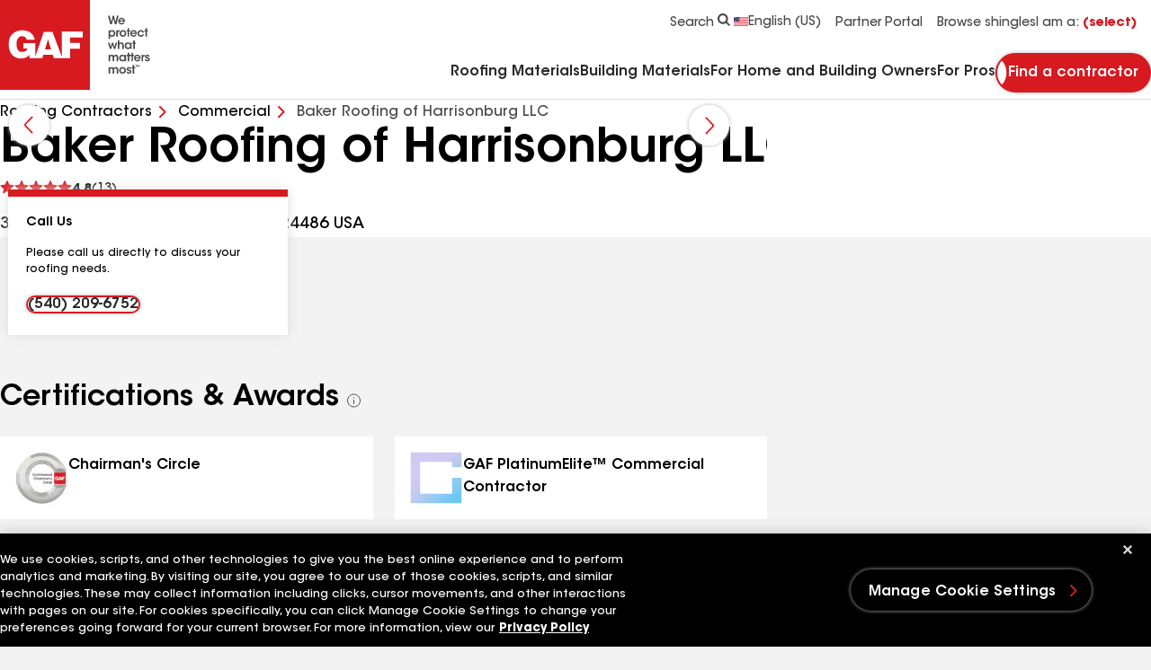

--- FILE ---
content_type: text/html; charset=utf-8
request_url: https://www.gaf.com/en-us/roofing-contractors/commercial/baker-roofing-of-harrisonburg-llc-weyers-cave-va-1104327
body_size: 23135
content:


<!DOCTYPE html>
<html lang="en-US">
<head>
    <meta charset="UTF-8" />
    <meta http-equiv="X-UA-Compatible" content="IE=edge" />
    <meta name="viewport" content="width=device-width, initial-scale=1" />
    <title>Baker Roofing of Harrisonburg LLC | GAF Commercial Roofers</title>
    
    <meta name="description" content="Baker Roofing of Harrisonburg LLC is a GAF certified roofing contractor. Get an estimate, read reviews, or see job photos & certifications." />
<meta name="publisher" content="" />
<meta name="author" content="" />

    
    <meta name=robots content=index,follow>
    
    <meta property="og:url" content="https://www.gaf.com/en-us/roofing-contractors/commercial/,-w-," />
<meta property="og:title" content="Baker Roofing of Harrisonburg LLC | GAF Commercial Roofers" />
<meta property="og:description" content="Baker Roofing of Harrisonburg LLC is a GAF certified roofing contractor. Get an estimate, read reviews, or see job photos & certifications." />

    <link rel="icon" type="image/x-icon" href="/Areas/GAF/images/favicon.ico">
    <link rel="preconnect" href="https://fonts.googleapis.com" />
    <link rel="preconnect" href="https://fonts.gstatic.com" crossorigin />
    <link rel="stylesheet" href="/Areas/GAF/css/styles-b194320b.css" />
    <link rel="preload"
          href="/Areas/GAF/fonts/ITCAvantGardeStd-Demi.woff2"
          as="font"
          type="font/woff2"
          crossorigin="anonymous" />
    <link rel="preload"
          href="/Areas/GAF/fonts/ITCAvantGardeStd-Md.woff2"
          as="font"
          type="font/woff2"
          crossorigin="anonymous" />
    <link rel="preload"
          href="/Areas/GAF/fonts/ITCAvantGardeStd-Bold.woff2"
          as="font"
          type="font/woff2"
          crossorigin="anonymous" />
    
    <meta name="pagelanguage" content="en-US">
    <meta name="pageurl" content="/roofing-contractors/commercial/,-w-,">
    


        <link rel="canonical" href="https://www.gaf.com/en-us/roofing-contractors/commercial/baker-roofing-of-harrisonburg-llc-weyers-cave-va-1104327">
    <link rel="alternate" hreflang="en-US" href="https://www.gaf.com/en-us/roofing-contractors/commercial/baker-roofing-of-harrisonburg-llc-weyers-cave-va-1104327">
    <link rel="alternate" hreflang="es-US" href="https://www.gaf.com/es-us/roofing-contractors/commercial/baker-roofing-of-harrisonburg-llc-weyers-cave-va-1104327">



    <script>
// akam-sw.js install script version 1.3.6
"serviceWorker"in navigator&&"find"in[]&&function(){var e=new Promise(function(e){"complete"===document.readyState||!1?e():(window.addEventListener("load",function(){e()}),setTimeout(function(){"complete"!==document.readyState&&e()},1e4))}),n=window.akamServiceWorkerInvoked,r="1.3.6";if(n)aka3pmLog("akam-setup already invoked");else{window.akamServiceWorkerInvoked=!0,window.aka3pmLog=function(){window.akamServiceWorkerDebug&&console.log.apply(console,arguments)};function o(e){(window.BOOMR_mq=window.BOOMR_mq||[]).push(["addVar",{"sm.sw.s":e,"sm.sw.v":r}])}var i="/akam-sw.js",a=new Map;navigator.serviceWorker.addEventListener("message",function(e){var n,r,o=e.data;if(o.isAka3pm)if(o.command){var i=(n=o.command,(r=a.get(n))&&r.length>0?r.shift():null);i&&i(e.data.response)}else if(o.commandToClient)switch(o.commandToClient){case"enableDebug":window.akamServiceWorkerDebug||(window.akamServiceWorkerDebug=!0,aka3pmLog("Setup script debug enabled via service worker message"),v());break;case"boomerangMQ":o.payload&&(window.BOOMR_mq=window.BOOMR_mq||[]).push(o.payload)}aka3pmLog("akam-sw message: "+JSON.stringify(e.data))});var t=function(e){return new Promise(function(n){var r,o;r=e.command,o=n,a.has(r)||a.set(r,[]),a.get(r).push(o),navigator.serviceWorker.controller&&(e.isAka3pm=!0,navigator.serviceWorker.controller.postMessage(e))})},c=function(e){return t({command:"navTiming",navTiming:e})},s=null,m={},d=function(){var e=i;return s&&(e+="?othersw="+encodeURIComponent(s)),function(e,n){return new Promise(function(r,i){aka3pmLog("Registering service worker with URL: "+e),navigator.serviceWorker.register(e,n).then(function(e){aka3pmLog("ServiceWorker registration successful with scope: ",e.scope),r(e),o(1)}).catch(function(e){aka3pmLog("ServiceWorker registration failed: ",e),o(0),i(e)})})}(e,m)},g=navigator.serviceWorker.__proto__.register;if(navigator.serviceWorker.__proto__.register=function(n,r){return n.includes(i)?g.call(this,n,r):(aka3pmLog("Overriding registration of service worker for: "+n),s=new URL(n,window.location.href),m=r,navigator.serviceWorker.controller?new Promise(function(n,r){var o=navigator.serviceWorker.controller.scriptURL;if(o.includes(i)){var a=encodeURIComponent(s);o.includes(a)?(aka3pmLog("Cancelling registration as we already integrate other SW: "+s),navigator.serviceWorker.getRegistration().then(function(e){n(e)})):e.then(function(){aka3pmLog("Unregistering existing 3pm service worker"),navigator.serviceWorker.getRegistration().then(function(e){e.unregister().then(function(){return d()}).then(function(e){n(e)}).catch(function(e){r(e)})})})}else aka3pmLog("Cancelling registration as we already have akam-sw.js installed"),navigator.serviceWorker.getRegistration().then(function(e){n(e)})}):g.call(this,n,r))},navigator.serviceWorker.controller){var u=navigator.serviceWorker.controller.scriptURL;u.includes("/akam-sw.js")||u.includes("/akam-sw-preprod.js")||u.includes("/threepm-sw.js")||(aka3pmLog("Detected existing service worker. Removing and re-adding inside akam-sw.js"),s=new URL(u,window.location.href),e.then(function(){navigator.serviceWorker.getRegistration().then(function(e){m={scope:e.scope},e.unregister(),d()})}))}else e.then(function(){window.akamServiceWorkerPreprod&&(i="/akam-sw-preprod.js"),d()});if(window.performance){var w=window.performance.timing,l=w.responseEnd-w.responseStart;c(l)}e.then(function(){t({command:"pageLoad"})});var k=!1;function v(){window.akamServiceWorkerDebug&&!k&&(k=!0,aka3pmLog("Initializing debug functions at window scope"),window.aka3pmInjectSwPolicy=function(e){return t({command:"updatePolicy",policy:e})},window.aka3pmDisableInjectedPolicy=function(){return t({command:"disableInjectedPolicy"})},window.aka3pmDeleteInjectedPolicy=function(){return t({command:"deleteInjectedPolicy"})},window.aka3pmGetStateAsync=function(){return t({command:"getState"})},window.aka3pmDumpState=function(){aka3pmGetStateAsync().then(function(e){aka3pmLog(JSON.stringify(e,null,"\t"))})},window.aka3pmInjectTiming=function(e){return c(e)},window.aka3pmUpdatePolicyFromNetwork=function(){return t({command:"pullPolicyFromNetwork"})})}v()}}();</script>
<script>
        window.dataLayer = window.dataLayer || [];
    </script>
    <!-- Application Insights -->
         <script type="text/javascript">
             !(function (cfg){function e(){cfg.onInit&&cfg.onInit(n)}var x,w,D,t,E,n,C=window,O=document,b=C.location,q="script",I="ingestionendpoint",L="disableExceptionTracking",j="ai.device.";"instrumentationKey"[x="toLowerCase"](),w="crossOrigin",D="POST",t="appInsightsSDK",E=cfg.name||"appInsights",(cfg.name||C[t])&&(C[t]=E),n=C[E]||function(g){var f=!1,m=!1,h={initialize:!0,queue:[],sv:"8",version:2,config:g};function v(e,t){var n={},i="Browser";function a(e){e=""+e;return 1===e.length?"0"+e:e}return n[j+"id"]=i[x](),n[j+"type"]=i,n["ai.operation.name"]=b&&b.pathname||"_unknown_",n["ai.internal.sdkVersion"]="javascript:snippet_"+(h.sv||h.version),{time:(i=new Date).getUTCFullYear()+"-"+a(1+i.getUTCMonth())+"-"+a(i.getUTCDate())+"T"+a(i.getUTCHours())+":"+a(i.getUTCMinutes())+":"+a(i.getUTCSeconds())+"."+(i.getUTCMilliseconds()/1e3).toFixed(3).slice(2,5)+"Z",iKey:e,name:"Microsoft.ApplicationInsights."+e.replace(/-/g,"")+"."+t,sampleRate:100,tags:n,data:{baseData:{ver:2}},ver:undefined,seq:"1",aiDataContract:undefined}}var n,i,t,a,y=-1,T=0,S=["js.monitor.azure.com","js.cdn.applicationinsights.io","js.cdn.monitor.azure.com","js0.cdn.applicationinsights.io","js0.cdn.monitor.azure.com","js2.cdn.applicationinsights.io","js2.cdn.monitor.azure.com","az416426.vo.msecnd.net"],o=g.url||cfg.src,r=function(){return s(o,null)};function s(d,t){if((n=navigator)&&(~(n=(n.userAgent||"").toLowerCase()).indexOf("msie")||~n.indexOf("trident/"))&&~d.indexOf("ai.3")&&(d=d.replace(/(\/)(ai\.3\.)([^\d]*)$/,function(e,t,n){return t+"ai.2"+n})),!1!==cfg.cr)for(var e=0;e<S.length;e++)if(0<d.indexOf(S[e])){y=e;break}var n,i=function(e){var a,t,n,i,o,r,s,c,u,l;h.queue=[],m||(0<=y&&T+1<S.length?(a=(y+T+1)%S.length,p(d.replace(/^(.*\/\/)([\w\.]*)(\/.*)$/,function(e,t,n,i){return t+S[a]+i})),T+=1):(f=m=!0,s=d,!0!==cfg.dle&&(c=(t=function(){var e,t={},n=g.connectionString;if(n)for(var i=n.split(";"),a=0;a<i.length;a++){var o=i[a].split("=");2===o.length&&(t[o[0][x]()]=o[1])}return t[I]||(e=(n=t.endpointsuffix)?t.location:null,t[I]="https://"+(e?e+".":"")+"dc."+(n||"services.visualstudio.com")),t}()).instrumentationkey||g.instrumentationKey||"",t=(t=(t=t[I])&&"/"===t.slice(-1)?t.slice(0,-1):t)?t+"/v2/track":g.endpointUrl,t=g.userOverrideEndpointUrl||t,(n=[]).push((i="SDK LOAD Failure: Failed to load Application Insights SDK script (See stack for details)",o=s,u=t,(l=(r=v(c,"Exception")).data).baseType="ExceptionData",l.baseData.exceptions=[{typeName:"SDKLoadFailed",message:i.replace(/\./g,"-"),hasFullStack:!1,stack:i+"\nSnippet failed to load ["+o+"] -- Telemetry is disabled\nHelp Link: https://go.microsoft.com/fwlink/?linkid=2128109\nHost: "+(b&&b.pathname||"_unknown_")+"\nEndpoint: "+u,parsedStack:[]}],r)),n.push((l=s,i=t,(u=(o=v(c,"Message")).data).baseType="MessageData",(r=u.baseData).message='AI (Internal): 99 message:"'+("SDK LOAD Failure: Failed to load Application Insights SDK script (See stack for details) ("+l+")").replace(/\"/g,"")+'"',r.properties={endpoint:i},o)),s=n,c=t,JSON&&((u=C.fetch)&&!cfg.useXhr?u(c,{method:D,body:JSON.stringify(s),mode:"cors"}):XMLHttpRequest&&((l=new XMLHttpRequest).open(D,c),l.setRequestHeader("Content-type","application/json"),l.send(JSON.stringify(s)))))))},a=function(e,t){m||setTimeout(function(){!t&&h.core||i()},500),f=!1},p=function(e){var n=O.createElement(q),e=(n.src=e,t&&(n.integrity=t),n.setAttribute("data-ai-name",E),cfg[w]);return!e&&""!==e||"undefined"==n[w]||(n[w]=e),n.onload=a,n.onerror=i,n.onreadystatechange=function(e,t){"loaded"!==n.readyState&&"complete"!==n.readyState||a(0,t)},cfg.ld&&cfg.ld<0?O.getElementsByTagName("head")[0].appendChild(n):setTimeout(function(){O.getElementsByTagName(q)[0].parentNode.appendChild(n)},cfg.ld||0),n};p(d)}cfg.sri&&(n=o.match(/^((http[s]?:\/\/.*\/)\w+(\.\d+){1,5})\.(([\w]+\.){0,2}js)$/))&&6===n.length?(d="".concat(n[1],".integrity.json"),i="@".concat(n[4]),l=window.fetch,t=function(e){if(!e.ext||!e.ext[i]||!e.ext[i].file)throw Error("Error Loading JSON response");var t=e.ext[i].integrity||null;s(o=n[2]+e.ext[i].file,t)},l&&!cfg.useXhr?l(d,{method:"GET",mode:"cors"}).then(function(e){return e.json()["catch"](function(){return{}})}).then(t)["catch"](r):XMLHttpRequest&&((a=new XMLHttpRequest).open("GET",d),a.onreadystatechange=function(){if(a.readyState===XMLHttpRequest.DONE)if(200===a.status)try{t(JSON.parse(a.responseText))}catch(e){r()}else r()},a.send())):o&&r();try{h.cookie=O.cookie}catch(k){}function e(e){for(;e.length;)!function(t){h[t]=function(){var e=arguments;f||h.queue.push(function(){h[t].apply(h,e)})}}(e.pop())}var c,u,l="track",d="TrackPage",p="TrackEvent",l=(e([l+"Event",l+"PageView",l+"Exception",l+"Trace",l+"DependencyData",l+"Metric",l+"PageViewPerformance","start"+d,"stop"+d,"start"+p,"stop"+p,"addTelemetryInitializer","setAuthenticatedUserContext","clearAuthenticatedUserContext","flush"]),h.SeverityLevel={Verbose:0,Information:1,Warning:2,Error:3,Critical:4},(g.extensionConfig||{}).ApplicationInsightsAnalytics||{});return!0!==g[L]&&!0!==l[L]&&(e(["_"+(c="onerror")]),u=C[c],C[c]=function(e,t,n,i,a){var o=u&&u(e,t,n,i,a);return!0!==o&&h["_"+c]({message:e,url:t,lineNumber:n,columnNumber:i,error:a,evt:C.event}),o},g.autoExceptionInstrumented=!0),h}(cfg.cfg),(C[E]=n).queue&&0===n.queue.length?(n.queue.push(e),n.trackPageView({})):e();})({
               src: "https://js.monitor.azure.com/scripts/b/ai.3.gbl.min.js",
               // name: "appInsights", // Global SDK Instance name defaults to "appInsights" when not supplied
               // ld: 0, // Defines the load delay (in ms) before attempting to load the sdk. -1 = block page load and add to head. (default) = 0ms load after timeout,
               // useXhr: 1, // Use XHR instead of fetch to report failures (if available),
               // dle: true, // Prevent the SDK from reporting load failure log
               crossOrigin: "anonymous", // When supplied this will add the provided value as the cross origin attribute on the script tag
               // onInit: null, // Once the application insights instance has loaded and initialized this callback function will be called with 1 argument -- the sdk instance (DON'T ADD anything to the sdk.queue -- As they won't get called)
               // sri: false, // Custom optional value to specify whether fetching the snippet from integrity file and do integrity check
               cfg: { // Application Insights Configuration
                 connectionString: "InstrumentationKey=99ddde98-2db5-4157-930f-d24f3f40d1fd;IngestionEndpoint=https://eastus-1.in.applicationinsights.azure.com/;LiveEndpoint=https://eastus.livediagnostics.monitor.azure.com/"
             }});
         </script>
    <!-- End Application Insights -->
    <!-- OneTrust Cookies Consent Notice start -->
    <script src=https://cdn.cookielaw.org/scripttemplates/otSDKStub.js charset=UTF-8 data-document-language=true data-domain-script=4d534042-86e4-4bdc-9347-b0cd6d5bbea0></script><script>function OptanonWrapper(){}</script>
    <!-- OneTrust Cookies Consent Notice end-->
    <!-- Google Tag Manager -->
    <script id="gtm_WZCWB54" data-nonce="">
        (function (w, d, s, l, i) {
            w[l] = w[l] || []; w[l].push({
                'gtm.start':
                    new Date().getTime(), event: 'gtm.js'
            }); var f = d.getElementsByTagName(s)[0],
                j = d.createElement(s), dl = l != 'dataLayer' ? '&l=' + l : ''; j.async = true; j.src =
                'https://www.googletagmanager.com/gtm.js?id=' + i + dl + ''; var n = d.querySelector('[nonce]');
            n && j.setAttribute('nonce', n.nonce || n.getAttribute('nonce')); f.parentNode.insertBefore(j, f);
        })(window, document, 'script', 'dataLayer', 'GTM-WZCWB54');</script>
    <!-- End Google Tag Manager-->
    <!-- Google Tag Manager -->
    <script id="gtm_PGLSJ6QV" data-nonce="">
        (function (w, d, s, l, i) {
            w[l] = w[l] || []; w[l].push({
                'gtm.start':
                    new Date().getTime(), event: 'gtm.js'
            }); var f = d.getElementsByTagName(s)[0],
                j = d.createElement(s), dl = l != 'dataLayer' ? '&l=' + l : ''; j.async = true; j.src =
                'https://www.googletagmanager.com/gtm.js?id=' + i + dl + ''; var n = d.querySelector('[nonce]');
            n && j.setAttribute('nonce', n.nonce || n.getAttribute('nonce')); f.parentNode.insertBefore(j, f);
        })(window, document, 'script', 'dataLayer', 'GTM-PGLSJ6QV');</script>
    <!-- End Google Tag Manager Media-->
    <!-- Eloqua Tracking Scripts -->
    <!-- End Eloqua Tracking Scripts -->
    
    

    <!-- Motionpoint -->
    <!--mp_linkcode_begins-->
    <script src="/Areas/GAF/motionpoint/mp_linkcode.js"></script>
    <!--mp_linkcode_ends-->
    <!-- mp_snippet_begins -->
    <script>
        MP.UrlLang = 'mp_js_current_lang';
        MP.SrcUrl = decodeURIComponent('mp_js_orgin_url');
        MP.oSite = decodeURIComponent('mp_js_origin_baseUrl');
        MP.tSite = decodeURIComponent('mp_js_translated_baseUrl');
        MP.init();
        var mp_langLink = function () {
            var langlinks = document.querySelectorAll('.langLink');
            for (var i = 0; i < langlinks.length; i++) {
                langlinks.item(i).setAttribute('href', '');
                langlinks.item(i).onclick = function () {
                    MP.init();
                    var lang = this.getAttribute('data-lang');
                    var url = this.getAttribute('data-href');
                    var tSite = MP.tSite.replace(/(https?:\/\/|\/?$)/g, '');
                    url = url.replace(/(https?:\/\/|\/?$)/g, '');
                    MP.switchLanguage(tSite.search(url) != -1 ? MP.oSite : url, lang, true);
                    return false;
                }
            }
        };
        if (window.addEventListener) {
            window.addEventListener('load', mp_langLink, false);
        } else if (window.attachEvent) {
            window.attachEvent('onload', mp_langLink);
        }
    </script>
    <!-- mp_snippet_ends -->
    <!-- End Motionpoint -->
    
    

<script nonce="" defer src="https://d1mj578wat5n4o.cloudfront.net/sitecore-engage-v.1.4.2.min.js"></script>
<script nonce="">
    window.personalizeSettings = {
            clientKey: "4084fc0573b78a270d2a6d7ea91306f9",
            targetURL: "https://api-engage-us.sitecorecloud.io",
            pointOfSale: "www.gaf.com",
            cookieDomain: "www.gaf.com",
            cookieExpiryDays: 365,
            forceServerCookieMode: false,
            includeUTMParameters: true,
            webPersonalization: true /* boolean or object. See Settings object for all options. Default: false */
        };
</script>

    
        <meta name="gaf_language" content="en-US" />
    <meta name="gaf_template" content="Contractor Profile Detail Page" />
    <meta name="gaf_navigation_title" content="{{ContractorName}}" />
    <meta name="gaf_teaser" content="" />
    <meta name="gaf_meta_description" content="{{ContractorName}} is a GAF certified roofing contractor. Get an estimate, read reviews, or see job photos \u0026 certifications." />
    <meta name="gaf_sort_order" content="10000" />
    <meta name="gaf_content_type" content="Miscellaneous" />


    

    
    <script type="application/ld+json">
    {
      "@context": "https://schema.org",
      "@type": "Organization",
      "name": "Baker Roofing of Harrisonburg LLC",
      "url": "https://www.gaf.com/en-us/roofing-contractors/commercial/baker-roofing-of-harrisonburg-llc-weyers-cave-va-1104327",
      "logo": "",
      "contactPoint": {
        "@type": "ContactPoint",
        "telephone": "(540) 209-6752",
        "contactType": "sales",
        "areaServed": {
            "@type": "GeoCircle",
            "geoMidpoint": {
                "@type": "GeoCoordinates",
                "latitude": 38.281544,
                "longitude": -78.902701
            },
            "geoRadius": 1000
        }
      },
      "sameAs": []
      
    }
    </script>


<script>(window.BOOMR_mq=window.BOOMR_mq||[]).push(["addVar",{"rua.upush":"false","rua.cpush":"true","rua.upre":"false","rua.cpre":"true","rua.uprl":"false","rua.cprl":"false","rua.cprf":"false","rua.trans":"SJ-aba2a7fa-cae3-4bcf-b8d1-6c1037e8237b","rua.cook":"false","rua.ims":"false","rua.ufprl":"false","rua.cfprl":"true","rua.isuxp":"false","rua.texp":"norulematch","rua.ceh":"false","rua.ueh":"false","rua.ieh.st":"0"}]);</script>
                              <script>!function(e){var n="https://s.go-mpulse.net/boomerang/";if("False"=="True")e.BOOMR_config=e.BOOMR_config||{},e.BOOMR_config.PageParams=e.BOOMR_config.PageParams||{},e.BOOMR_config.PageParams.pci=!0,n="https://s2.go-mpulse.net/boomerang/";if(window.BOOMR_API_key="GFYZF-PNKNQ-P6QEV-9CULL-UHL6L",function(){function e(){if(!o){var e=document.createElement("script");e.id="boomr-scr-as",e.src=window.BOOMR.url,e.async=!0,i.parentNode.appendChild(e),o=!0}}function t(e){o=!0;var n,t,a,r,d=document,O=window;if(window.BOOMR.snippetMethod=e?"if":"i",t=function(e,n){var t=d.createElement("script");t.id=n||"boomr-if-as",t.src=window.BOOMR.url,BOOMR_lstart=(new Date).getTime(),e=e||d.body,e.appendChild(t)},!window.addEventListener&&window.attachEvent&&navigator.userAgent.match(/MSIE [67]\./))return window.BOOMR.snippetMethod="s",void t(i.parentNode,"boomr-async");a=document.createElement("IFRAME"),a.src="about:blank",a.title="",a.role="presentation",a.loading="eager",r=(a.frameElement||a).style,r.width=0,r.height=0,r.border=0,r.display="none",i.parentNode.appendChild(a);try{O=a.contentWindow,d=O.document.open()}catch(_){n=document.domain,a.src="javascript:var d=document.open();d.domain='"+n+"';void(0);",O=a.contentWindow,d=O.document.open()}if(n)d._boomrl=function(){this.domain=n,t()},d.write("<bo"+"dy onload='document._boomrl();'>");else if(O._boomrl=function(){t()},O.addEventListener)O.addEventListener("load",O._boomrl,!1);else if(O.attachEvent)O.attachEvent("onload",O._boomrl);d.close()}function a(e){window.BOOMR_onload=e&&e.timeStamp||(new Date).getTime()}if(!window.BOOMR||!window.BOOMR.version&&!window.BOOMR.snippetExecuted){window.BOOMR=window.BOOMR||{},window.BOOMR.snippetStart=(new Date).getTime(),window.BOOMR.snippetExecuted=!0,window.BOOMR.snippetVersion=12,window.BOOMR.url=n+"GFYZF-PNKNQ-P6QEV-9CULL-UHL6L";var i=document.currentScript||document.getElementsByTagName("script")[0],o=!1,r=document.createElement("link");if(r.relList&&"function"==typeof r.relList.supports&&r.relList.supports("preload")&&"as"in r)window.BOOMR.snippetMethod="p",r.href=window.BOOMR.url,r.rel="preload",r.as="script",r.addEventListener("load",e),r.addEventListener("error",function(){t(!0)}),setTimeout(function(){if(!o)t(!0)},3e3),BOOMR_lstart=(new Date).getTime(),i.parentNode.appendChild(r);else t(!1);if(window.addEventListener)window.addEventListener("load",a,!1);else if(window.attachEvent)window.attachEvent("onload",a)}}(),"".length>0)if(e&&"performance"in e&&e.performance&&"function"==typeof e.performance.setResourceTimingBufferSize)e.performance.setResourceTimingBufferSize();!function(){if(BOOMR=e.BOOMR||{},BOOMR.plugins=BOOMR.plugins||{},!BOOMR.plugins.AK){var n="true"=="true"?1:0,t="",a="aoap6oaxzcoam2lrkpbq-f-4cefb0430-clientnsv4-s.akamaihd.net",i="false"=="true"?2:1,o={"ak.v":"39","ak.cp":"1517631","ak.ai":parseInt("964653",10),"ak.ol":"0","ak.cr":9,"ak.ipv":4,"ak.proto":"h2","ak.rid":"25235a18","ak.r":44387,"ak.a2":n,"ak.m":"dsca","ak.n":"essl","ak.bpcip":"3.128.255.0","ak.cport":51586,"ak.gh":"23.192.164.6","ak.quicv":"","ak.tlsv":"tls1.3","ak.0rtt":"","ak.0rtt.ed":"","ak.csrc":"-","ak.acc":"","ak.t":"1769034691","ak.ak":"hOBiQwZUYzCg5VSAfCLimQ==TH1LLb8rK2BXl9mCVYQSGw02vkjVrZM1w0c98QKSfKLoEI/rwYAnjIwChk+nFZBB+ep+AG/CYSqQ2msLbna51jwoTRcZcjh93KrpJvp9/BMb8V0P4OTqEakv0F3eADzEH5IZN/KqGZ1AjpUPJfDcD5v90qUbOM889IT5zIfL1shB+2fjBcgewWDlvFKW93ecMZdZzRJbCXZGO/HY+1HW/1fzGM21SWijvTxVohSEVuuHlK8Nni+78xr9r5gvUhOWPrJrYH9OZE1+cpr0bCezMG/Ad6w72+1JkKnAR2/595Zrpg1iCAix8Kn6PoErZXDzFyn774qNun+GELrZoqd/2t8viKJy6BreeT0UlC5uLPAUsWsLotmrg1PtfxxjqzIyi7Gt+HbmJDe4R7ZLvpJB20OoNi7qopOtnQ0L695WuKo=","ak.pv":"91","ak.dpoabenc":"","ak.tf":i};if(""!==t)o["ak.ruds"]=t;var r={i:!1,av:function(n){var t="http.initiator";if(n&&(!n[t]||"spa_hard"===n[t]))o["ak.feo"]=void 0!==e.aFeoApplied?1:0,BOOMR.addVar(o)},rv:function(){var e=["ak.bpcip","ak.cport","ak.cr","ak.csrc","ak.gh","ak.ipv","ak.m","ak.n","ak.ol","ak.proto","ak.quicv","ak.tlsv","ak.0rtt","ak.0rtt.ed","ak.r","ak.acc","ak.t","ak.tf"];BOOMR.removeVar(e)}};BOOMR.plugins.AK={akVars:o,akDNSPreFetchDomain:a,init:function(){if(!r.i){var e=BOOMR.subscribe;e("before_beacon",r.av,null,null),e("onbeacon",r.rv,null,null),r.i=!0}return this},is_complete:function(){return!0}}}}()}(window);</script></head>
<body 
    class=""
    data-persona-mapping='{
    "homeUrl": "home_url",
    "productShingleFull": "product_detail_full",
    "productDetailFull": "product_detail_full",
    "stormRule": "storm_rule",
    "codeRuleRedirect": "code_rule",
    "codeRule": "code_rule",
    "addressData": "address_data",
    "personaCta": "persona_cta",
    "navigationLinks":"navigation_links"
}'
      data-language-mapping='{
  "languages": ["en-us", "fr-ca", "es-us", "en-ca"],
  "default": "en-us"
}' 
       >
    <!-- Google Tag Manager (noscript) -->
    <noscript>
        <iframe src="https://www.googletagmanager.com/ns.html?id=GTM-WZCWB54"
                height="0" width="0" style="display: none; visibility: hidden">
        </iframe>
    </noscript>
    <!-- End Google Tag Manager (noscript) -->
    <!-- Start Persona Page Tag -->
    
    <!-- End Persona Page Tag -->

    <a href="#main" class="btn btn--primary btn--main-content">
        Go to main content
    </a>
    <!-- Start Global Alert Banner -->
    
    <!-- End Global Alert Banner -->
    <!-- Alert Banner placeholder -->
    
    <!-- Alert Banner placeholder -->
    


<!-- Start Header placeholder-->



<header class="header" data-module="header">
    <div class="container">
        <div class="row header__top-bar">
            <div class="header__logo-wrapper">
                <a href="/" class="header__logo" aria-label="Logo"
   data-layer='[{"event": "navigation", "event_category": "navigation", "event_action": "top nav", "event_label":"home" }]'>
    <picture class="picture">
        <svg xmlns="http://www.w3.org/2000/svg" width="50" height="50" viewbox="0 0 100 100" class="header__logo-svg--mobile" fill="none"><path fill="#D71920" d="M100 0H0v100h100V0Z" id="background" /><path fill="#fff" d="m49.947 55.12 3.447-11.497 3.378 11.497h-6.825Zm42.01-13.49v-6.677H68.675V63.09l-10.255-27.5h-9.776l-9.381 27.42v-15.1H25.99v6.197h4.373c0 2.546-3.735 3.735-5.802 3.735-2.068 0-6.2-.476-6.2-9.059 0-8.583 5.801-8.503 5.801-8.503 4.929 0 5.566 3.895 5.566 3.895h8.82c-1.51-8.347-8.265-10.335-13.827-10.494-5.565-.16-15.102 3.34-15.102 15.102 0 11.763 6.52 16.209 13.511 16.372 6.756.16 9.696-4.293 9.696-4.293v3.974h14.15l1.269-3.814h10.507l1.096 3.735h18.199v-10.49h11.049v-6.597h-11.05v-6.04h13.91Z" id="logo-header" /></svg>
        <svg xmlns="http://www.w3.org/2000/svg" width="168" height="100" viewbox="0 0 168 100" class="header__logo-svg--desktop" fill="none"><path fill="#D71920" d="M100 0H0v100h100V0Z" id="background-2" /><path fill="#fff" d="m49.947 55.12 3.447-11.497 3.378 11.497h-6.825Zm42.01-13.49v-6.677H68.675V63.09l-10.255-27.5h-9.776l-9.381 27.42v-15.1H25.99v6.197h4.373c0 2.546-3.735 3.735-5.802 3.735-2.068 0-6.2-.476-6.2-9.059 0-8.583 5.801-8.503 5.801-8.503 4.929 0 5.566 3.895 5.566 3.895h8.82c-1.51-8.347-8.265-10.335-13.827-10.494-5.565-.16-15.102 3.34-15.102 15.102 0 11.763 6.52 16.209 13.511 16.372 6.756.16 9.696-4.293 9.696-4.293v3.974h14.15l1.269-3.814h10.507l1.096 3.735h18.199v-10.49h11.049v-6.597h-11.05v-6.04h13.91Z" id="logo-header-2" /><path fill="#494949" d="M120.071 17.5h1.958l1.624 6.904 1.662-6.904h1.468l1.676 6.918 1.609-6.918h1.946l-2.576 9.532h-1.728l-1.673-6.763-1.663 6.764h-1.778l-2.525-9.533ZM137.234 22.768c-.063-.67-.773-1.61-2.009-1.597-1.25 0-1.932.903-1.996 1.597h4.007-.002Zm-4.031 1.288c.078 1.135 1.082 1.765 2.047 1.752.825 0 1.379-.373 1.7-.953h1.741c-.336.786-.838 1.378-1.431 1.778a3.507 3.507 0 0 1-2.023.619c-2.178 0-3.736-1.767-3.736-3.737 0-1.971 1.57-3.775 3.709-3.775 1.058 0 1.985.399 2.642 1.083.863.888 1.185 1.996 1.044 3.232h-5.695l.002.001ZM126.629 37.205c0-1.017-.735-2.176-2.164-2.176-.618 0-1.147.244-1.535.642a2.241 2.241 0 0 0-.604 1.56c0 .617.232 1.147.618 1.532.387.388.928.632 1.535.632 1.288 0 2.15-1.017 2.15-2.178v-.013.001Zm-5.914-3.53h1.584v1.03c.502-.707 1.327-1.249 2.5-1.249 2.474 0 3.518 2.1 3.518 3.813 0 2.01-1.432 3.699-3.505 3.699-1.378 0-2.126-.708-2.408-1.161v3.414h-1.689v-9.547.001ZM129.362 33.675h1.597v.927c.31-.63.889-1.133 1.958-1.146v1.7h-.076c-1.186 0-1.79.554-1.79 1.778v3.816h-1.689v-7.075ZM134.596 37.218c0 1.237.94 2.153 2.098 2.153s2.088-.915 2.088-2.165-.927-2.164-2.088-2.164-2.098.915-2.098 2.164v.014-.002Zm-1.69-.026c0-1.804 1.327-3.724 3.788-3.724s3.789 1.92 3.789 3.737c0 1.817-1.327 3.75-3.789 3.75s-3.788-1.92-3.788-3.75v-.013ZM141.928 34.977h-1.174v-1.302h1.174v-2.46h1.686v2.46h1.213v1.302h-1.213v5.773h-1.686v-5.773ZM150.521 36.484c-.064-.67-.773-1.61-2.009-1.598-1.25 0-1.932.903-1.996 1.598h4.007-.002Zm-4.032 1.288c.079 1.134 1.083 1.765 2.048 1.752.825 0 1.379-.373 1.701-.954h1.739c-.336.787-.838 1.379-1.432 1.779a3.504 3.504 0 0 1-2.022.619c-2.177 0-3.736-1.767-3.736-3.738 0-1.97 1.572-3.774 3.709-3.774 1.057 0 1.985.399 2.641 1.082.864.889 1.185 1.997 1.044 3.233h-5.694l.002.001ZM160.252 38.172a3.702 3.702 0 0 1-3.634 2.796c-2.242 0-3.787-1.739-3.787-3.762 0-2.022 1.609-3.75 3.722-3.75 1.778 0 3.287 1.121 3.699 2.847h-1.727c-.296-.747-.98-1.274-1.907-1.274-.619-.014-1.095.205-1.507.605-.361.385-.58.954-.58 1.572 0 1.275.889 2.177 2.087 2.177 1.057 0 1.65-.63 1.907-1.211h1.727ZM161.722 34.977h-1.173v-1.302h1.173v-2.46h1.686v2.46h1.213v1.302h-1.213v5.773h-1.686v-5.773ZM119.981 47.391h1.751l1.405 4.922 1.354-4.69h1.429l1.379 4.69 1.378-4.922h1.753l-2.269 7.073h-1.585l-1.391-4.78-1.353 4.78h-1.584l-2.267-7.073ZM131.115 44.93h1.686v3.298c.4-.748 1.251-1.07 2.088-1.057 1.096 0 1.78.374 2.191.992.425.619.554 1.457.554 2.41v3.891h-1.689v-3.813c0-.541-.089-1.005-.321-1.34-.246-.336-.633-.553-1.226-.553-.67 0-1.069.27-1.302.618-.232.347-.296.773-.296 1.133v3.956h-1.686v-9.533l.001-.002ZM140.342 50.96c0 .876.632 2.15 2.153 2.15.94 0 1.559-.49 1.88-1.132.169-.31.246-.645.271-.993a2.2 2.2 0 0 0-.192-.992c-.297-.67-.954-1.25-1.971-1.25-1.367 0-2.14 1.109-2.14 2.204v.014h-.001Zm5.979 3.504h-1.69v-1.017c-.45.825-1.39 1.236-2.382 1.236-2.268 0-3.595-1.765-3.595-3.76 0-2.23 1.61-3.751 3.595-3.751 1.288 0 2.074.684 2.382 1.25v-1.03h1.69v7.073ZM148.204 48.693h-1.174V47.39h1.174v-2.46h1.688v2.46h1.211v1.302h-1.211v5.771h-1.688v-5.771ZM120.715 61.107h1.584v.89c.155-.323.838-1.11 2.062-1.11.58 0 1.223.168 1.738.722.155.167.336.463.426.645.128-.22.282-.451.516-.67a2.596 2.596 0 0 1 1.803-.696c.591 0 1.339.154 1.88.708.646.67.773 1.25.773 2.706v3.878h-1.686v-3.816c0-.45-.039-.94-.284-1.312-.18-.347-.516-.58-1.109-.58-.594 0-1.006.258-1.223.643-.22.388-.245.76-.245 1.186v3.878h-1.689V64.3c0-.413-.037-.812-.219-1.173-.206-.373-.554-.643-1.16-.656-.618 0-1.005.296-1.212.656-.206.375-.27.812-.27 1.223v3.828h-1.689v-7.075l.004.003ZM134.195 64.675c0 .876.632 2.15 2.152 2.15.941 0 1.559-.49 1.882-1.132.167-.31.244-.646.27-.994a2.202 2.202 0 0 0-.193-.992c-.296-.67-.953-1.25-1.971-1.25-1.366 0-2.139 1.11-2.139 2.205v.013h-.001Zm5.978 3.504h-1.686V67.16c-.452.825-1.392 1.237-2.384 1.237-2.267 0-3.595-1.765-3.595-3.761 0-2.23 1.61-3.75 3.595-3.75 1.288 0 2.074.683 2.384 1.25v-1.031h1.686v7.074-.001ZM142.056 62.407h-1.174v-1.3h1.174v-2.46h1.688v2.46h1.212v1.3h-1.212v5.773h-1.688v-5.773ZM146.141 62.407h-1.171v-1.3h1.171v-2.46h1.688v2.46h1.212v1.3h-1.212v5.773h-1.688v-5.773ZM154.735 63.916c-.064-.67-.773-1.611-2.009-1.598-1.25 0-1.932.903-1.996 1.598h4.006-.001Zm-4.032 1.288c.079 1.134 1.083 1.765 2.048 1.752.825 0 1.378-.374 1.7-.954h1.741c-.336.786-.838 1.379-1.432 1.778a3.504 3.504 0 0 1-2.022.62c-2.177 0-3.736-1.767-3.736-3.738 0-1.97 1.57-3.774 3.709-3.774 1.057 0 1.986.398 2.642 1.082.863.889 1.184 1.996 1.043 3.233h-5.694.001ZM157.418 61.107h1.597v.927c.31-.63.889-1.133 1.958-1.146v1.7h-.076c-1.186 0-1.79.553-1.79 1.778v3.815h-1.689v-7.074ZM164.723 63.013c-.013-.375-.206-.76-.863-.76-.566 0-.837.361-.837.708.014.45.529.697 1.198.89 1.134.309 2.359.642 2.371 2.163.026 1.457-1.2 2.384-2.68 2.384-1.096 0-2.577-.567-2.705-2.28h1.686c.065.76.721.913 1.044.913.528 0 .979-.346.965-.823 0-.606-.528-.773-1.83-1.226-.953-.295-1.726-.823-1.738-1.842 0-1.39 1.173-2.254 2.538-2.254.955 0 2.37.427 2.514 2.127h-1.663ZM120.715 74.821h1.584v.89c.155-.323.838-1.109 2.062-1.109.58 0 1.223.168 1.738.721.155.168.336.464.426.646.128-.22.282-.452.516-.67a2.596 2.596 0 0 1 1.803-.697c.591 0 1.339.154 1.88.708.646.67.773 1.25.773 2.707v3.877h-1.686V78.08c0-.45-.039-.94-.284-1.315-.18-.346-.516-.579-1.109-.579-.594 0-1.006.258-1.223.643-.22.388-.245.76-.245 1.186v3.878h-1.689v-3.878c0-.413-.037-.811-.219-1.173-.206-.373-.554-.642-1.16-.656-.618 0-1.005.296-1.212.656-.206.375-.27.812-.27 1.223v3.828h-1.689v-7.075l.004.004ZM134.195 78.365c0 1.236.94 2.152 2.098 2.152s2.087-.915 2.087-2.164c0-1.25-.926-2.165-2.087-2.165s-2.098.915-2.098 2.165v.013-.001Zm-1.69-.027c0-1.803 1.327-3.724 3.788-3.724s3.789 1.92 3.789 3.737c0 1.817-1.327 3.75-3.789 3.75s-3.788-1.92-3.788-3.75v-.013ZM144.195 76.728c-.014-.374-.206-.76-.864-.76-.567 0-.836.362-.836.709.013.45.528.695 1.198.89 1.134.309 2.358.642 2.37 2.163.027 1.457-1.199 2.383-2.68 2.383-1.095 0-2.576-.567-2.705-2.28h1.687c.065.76.721.914 1.043.914.529 0 .979-.347.966-.823 0-.606-.529-.773-1.83-1.226-.954-.295-1.727-.823-1.739-1.842 0-1.39 1.173-2.254 2.538-2.254.955 0 2.371.427 2.514 2.126h-1.662ZM147.533 76.123h-1.172V74.82h1.172v-2.46h1.687v2.46h1.212v1.302h-1.212v5.773h-1.687v-5.773ZM152.54 72.366h.631l.581 1.506.573-1.506h.625v2.17h-.465v-1.598l-.576 1.598h-.327l-.575-1.588v1.588h-.464v-2.17h-.003Zm-1.266.414h-.483v-.414h1.459v.414h-.483v1.756h-.494V72.78h.001Z" id="header-slogan" /></svg>
    </picture>
</a>
            </div>
            <div class="header__content">
                <nav class="header__utility-nav">
    <ul class="header__utility-menu">
        <li class="header__utility-search-wrapper">
            

<div
    data-module="standalone-searchbox"
    data-results-page="/en-us/search"
    data-coveo='{
    "ApiKey": "xxebb91ae2-4dd3-4c7e-9bd8-c47c775e4ad9",
    "OrganizationId": "gafmaterialscorporationproduction3yalqk12",
    "SearchHubPipeline": "prod-gaf-general"
  }'
    data-labels='{
    "clear": "Clear",
    "search":"Search",
    "placeholder": "Start typing...",
    "viewResults": "View All Results"
  }'
    class="field header__search coveo-listing__data-wrapper-search"
>
</div>
        </li>
        <li class="header__utility-dropdown header__utility-language">
            

<button class="header__utility-dropdown-btn header__utility-dropdown-lang" aria-expanded="false"
        aria-controls="language-dropdown--409099ad-8b1c-401e-a692-ca4626ead9cd">
    <img class="header__utility-flag" src="/-/media/images/navigation/languagenavigationimage-navigation-link/gaf/us-flag.png?width=16" width="16" height="12" role="presentation" />
    English (US)
</button>
<ul id="language-dropdown--409099ad-8b1c-401e-a692-ca4626ead9cd" class="header__utility-dropdown-list">
            <li class="header__utility-dropdown-li">
                <a href="https://www.gaf.com/en-us/" 
                   data-layer='[{"event": "navigation", "event_action": "top nav", "event_category": "navigation", "event_label": "en" }]'
                   class="header__utility-dropdown-link header__utility-dropdown-lang langLink" data-href="https://www.gaf.com/en-us/" data-lang="en" mporgnav="href">
                    <img class="header__utility-flag" src="/-/media/images/navigation/languagenavigationimage-navigation-link/gaf/us-flag.png?width=16" width="16" height="12" role="presentation" loading="lazy"/>
                    English (US)
                </a>
            </li>
            <li class="header__utility-dropdown-li">
                <a href="https://www.gaf.com/es-us/" 
                   data-layer='[{"event": "navigation", "event_action": "top nav", "event_category": "navigation", "event_label": "es" }]'
                   class="header__utility-dropdown-link header__utility-dropdown-lang langLink" data-href="https://www.gaf.com/es-us/" data-lang="es" mporgnav="href">
                    <img class="header__utility-flag" src="/-/media/images/navigation/languagenavigationimage-navigation-link/gaf/us-flag.png?width=16" width="16" height="12" role="presentation" loading="lazy"/>
                    Espa&#241;ol (US)
                </a>
            </li>
</ul>
        </li>

                <li class="header__utility-default header__utility-dropdown">
                    <button class="header__utility-dropdown-btn" aria-expanded="false" aria-controls="header-utility--e717ead5-90ea-4d79-9602-de40f58dcbca">
                        Partner Portal
                    </button>
                    <ul id="header-utility--e717ead5-90ea-4d79-9602-de40f58dcbca" class="header__utility-dropdown-list">
                            <li class="header__utility-dropdown-li">
                                <a href="https://gafportal.gaf.com/?_gl=1*1xyfdpp*_ga*MTM2NTQ5MDUxNy4xNzA3ODMyNzU4*_ga_NZXTQY46ZN*MTcwNzg0MzI0NS4yLjEuMTcwNzg0MzI1NC41MS4wLjA." target="_blank"  class="header__utility-dropdown-link">
                                    Login
                                </a>
                            </li>
                            <li class="header__utility-dropdown-li">
                                <a href="https://gafportal.gaf.com/signup/s/signupform" target="_blank"  class="header__utility-dropdown-link">
                                    Sign Up
                                </a>
                            </li>
                    </ul>
                </li>
                <li class="header__utility-default">
                    <a href="/en-us/roofing-materials/residential-roofing-materials/shingles"  target="" class="header__utility-link">
                        Browse shingles
                    </a>
                </li>

        <li class="header__utility-persona-links"></li>
        <li class="header__utility-dropdown header__utility-persona">
            

<button class="header__utility-dropdown-btn" aria-expanded="false"
        aria-controls="persona-dropdown--0d662574-a051-4df4-8690-24ee6058ac97">
    I am a:
    <span class="header__utility-audience-text">(select)</span>
</button>
<ul id=persona-dropdown--0d662574-a051-4df4-8690-24ee6058ac97" class="header__utility-dropdown-list">
        <li class="header__utility-dropdown-li">
            <button data-persona="Architect / Design Pro" class="header__utility-dropdown-link">Architect / Design Pro</button>
        </li>
        <li class="header__utility-dropdown-li">
            <button data-persona="Building Manager / Owner" class="header__utility-dropdown-link">Building Manager / Owner</button>
        </li>
        <li class="header__utility-dropdown-li">
            <button data-persona="Commercial Contractor" class="header__utility-dropdown-link">Commercial Contractor</button>
        </li>
        <li class="header__utility-dropdown-li">
            <button data-persona="Homeowner" class="header__utility-dropdown-link">Homeowner</button>
        </li>
        <li class="header__utility-dropdown-li">
            <button data-persona="Residential Contractor" class="header__utility-dropdown-link">Residential Contractor</button>
        </li>
</ul>
        </li>
    </ul>
</nav>
                <div class="header__main-content">
                    <nav class="header__primary">
                        
<ul class="header__primary-nav">
        <li class="header__primary-list">
            <button class="header__primary-btn" aria-controls="primary-menu-primary-nav--11be1dd3-8f52-47eb-aaab-44f5939466b7">
                Roofing Materials
            </button>
            <div id="primary-menu-primary-nav--11be1dd3-8f52-47eb-aaab-44f5939466b7" class="header__primary-submenu">
                <div class="header__primary-submenu-wrapper container">
                    <div class="row">
                        <div class="header__primary-content-wrapper">
                            <div class="header__primary-content">
                                <div class="header__primary-content-top">
                                    <p class="header__primary-content-copy">Roofing Materials</p>
                                        <a href="/en-us/roofing-materials"  target="" class="btn btn--secondary " >
                                            View all roofing materials
                                        </a>
                                </div>
                                <button class="link header__primary-back-btn"><span>Back to Main Menu</span></button>
                                <div class="header__primary-navs">
                                        <ul class="header__primary-nav-list">
                                            <li class="header__primary-nav-li">
                                                <a href="/en-us/roofing-materials/residential-roofing-materials"  target="" class="header__primary-nav-link-heading link link--arrow">
                                                    <span>
                                                        Residential Roofing Materials
                                                    </span>
                                                </a>
                                            </li>
                                                <li class="header__primary-nav-li">
                                                    <a href="/en-us/roofing-materials/residential-roofing-materials/shingles" target=""  class="header__primary-nav-link">
                                                        Shingles
                                                    </a>
                                                </li>
                                                <li class="header__primary-nav-li">
                                                    <a href="/en-us/roofing-materials/residential-roofing-materials/leak-barriers" target=""  class="header__primary-nav-link">
                                                        Leak Barriers
                                                    </a>
                                                </li>
                                                <li class="header__primary-nav-li">
                                                    <a href="/en-us/roofing-materials/residential-roofing-materials/roof-deck-protection" target=""  class="header__primary-nav-link">
                                                        Roof Underlayment
                                                    </a>
                                                </li>
                                                <li class="header__primary-nav-li">
                                                    <a href="/en-us/roofing-materials/residential-roofing-materials/hip-and-ridge-cap-shingles" target=""  class="header__primary-nav-link">
                                                        Hip and Ridge Cap Shingles
                                                    </a>
                                                </li>
                                                <li class="header__primary-nav-li">
                                                    <a href="/en-us/roofing-materials/residential-roofing-materials/attic-vents-other-ventilation" target=""  class="header__primary-nav-link">
                                                        Ventilation and Roof Vents
                                                    </a>
                                                </li>
                                                <li class="header__primary-nav-li">
                                                    <a href="/en-us/roofing-materials/residential-roofing-materials/shingles/gaf-energy-timberline-solar-roofing-system" target=""  class="header__primary-nav-link">
                                                        Solar Shingles
                                                    </a>
                                                </li>
                                                <li class="header__primary-nav-li">
                                                    <a href="/en-us/roofing-materials/residential-roofing-materials/metal-roofing/timbersteel" target=""  class="header__primary-nav-link">
                                                        Metal Roofing
                                                    </a>
                                                </li>
                                        </ul>
                                        <ul class="header__primary-nav-list">
                                            <li class="header__primary-nav-li">
                                                <a href="/en-us/roofing-materials/commercial-roofing-materials"  target="" class="header__primary-nav-link-heading link link--arrow">
                                                    <span>
                                                        Commercial Roofing Materials
                                                    </span>
                                                </a>
                                            </li>
                                                <li class="header__primary-nav-li">
                                                    <a href="/en-us/roofing-materials/commercial-roofing-materials/tpo-membranes" target=""  class="header__primary-nav-link">
                                                        TPO Roofing Membranes
                                                    </a>
                                                </li>
                                                <li class="header__primary-nav-li">
                                                    <a href="/en-us/roofing-materials/commercial-roofing-materials/pvc-membranes" target=""  class="header__primary-nav-link">
                                                        PVC Roofing Membranes
                                                    </a>
                                                </li>
                                                <li class="header__primary-nav-li">
                                                    <a href="/en-us/roofing-materials/commercial-roofing-materials/asphaltic-membranes" target=""  class="header__primary-nav-link">
                                                        Asphaltic Membranes
                                                    </a>
                                                </li>
                                                <li class="header__primary-nav-li">
                                                    <a href="/en-us/roofing-materials/commercial-roofing-materials/insulation" target=""  class="header__primary-nav-link">
                                                        Insulation
                                                    </a>
                                                </li>
                                                <li class="header__primary-nav-li">
                                                    <a href="/en-us/roofing-materials/commercial-roofing-materials/coatings" target=""  class="header__primary-nav-link">
                                                        Roof Coatings
                                                    </a>
                                                </li>
                                                <li class="header__primary-nav-li">
                                                    <a href="/en-us/roofing-materials/commercial-roofing-materials/cover-boards" target=""  class="header__primary-nav-link">
                                                        Coverboards
                                                    </a>
                                                </li>
                                        </ul>
                                        <ul class="header__primary-nav-list">
                                            <li class="header__primary-nav-li">
                                                <a href="/en-us/roofing-materials/commercial-roofing-materials/accessories-flashings"  target="" class="header__primary-nav-link-heading link link--arrow">
                                                    <span>
                                                        Commercial Accessories &amp; Components
                                                    </span>
                                                </a>
                                            </li>
                                                <li class="header__primary-nav-li">
                                                    <a href="/en-us/roofing-materials/commercial-roofing-materials/roofing-adhesives" target=""  class="header__primary-nav-link">
                                                        Adhesives
                                                    </a>
                                                </li>
                                                <li class="header__primary-nav-li">
                                                    <a href="/en-us/roofing-materials/commercial-roofing-materials/cleaners-primers-sealants-cement" target=""  class="header__primary-nav-link">
                                                        Cleaners, Primers, Sealants &amp; Cement
                                                    </a>
                                                </li>
                                                <li class="header__primary-nav-li">
                                                    <a href="/en-us/roofing-materials/commercial-roofing-materials/fasteners-plates" target=""  class="header__primary-nav-link">
                                                        Fasteners &amp; Plates
                                                    </a>
                                                </li>
                                                <li class="header__primary-nav-li">
                                                    <a href="/en-us/roofing-materials/commercial-roofing-materials/perimeter-edge-metal" target=""  class="header__primary-nav-link">
                                                        Perimeter Edge Metal
                                                    </a>
                                                </li>
                                                <li class="header__primary-nav-li">
                                                    <a href="/en-us/roofing-materials/commercial-roofing-materials/underlayments" target=""  class="header__primary-nav-link">
                                                        Underlayments
                                                    </a>
                                                </li>
                                                <li class="header__primary-nav-li">
                                                    <a href="/en-us/roofing-materials/commercial-roofing-materials/skylights" target=""  class="header__primary-nav-link">
                                                        Skylights
                                                    </a>
                                                </li>
                                        </ul>

                                </div>
                                    <a href="/en-us/roofing-materials" target=""  class="btn btn--secondary header__primary-cta--mobile">View all roofing materials</a>
                            </div>
                        </div>
                            <div class="header__primary-featured-wrapper">
                                    <div class="header__primary-featured">
                                        <p class="header__primary-featured-heading">Featured Products</p>
                                                                             
                                           <ul class="header__primary-featured-list-img">
                                               
                                               <li class="header__primary-featured-image-card">
                                                   <img src="/-/media/images/navigation/featured-content-pairs/thumbnail_timberline-hdz.png?as=0&amp;width=315&amp;hash=7907966871E514A7FFC3065F92B7B894" class="header__primary-featured-image" alt="Closeup product image of a GAF Timberline&#174; Shingle" width="315"
                                                        height="205" loading="lazy">

                                                   <div class="header__primary-featured-image-card-content">
                                                           <p class="header__primary-featured-subheading">Residential</p>
                                                       <a href="/en-us/roofing-materials/residential-roofing-materials/shingles/timberline-hdz" target=""  class="link header__primary-featured-link"><span>See what makes Timberline HDZ&#174; our most popular roof shingle.</span></a>
                                                   </div>
                                               </li>
                                               <li class="header__primary-featured-image-card">
                                                   <img src="/-/media/images/navigation/featured-content-pairs/commercial-brochure-navigation-2026.jpg?as=0&amp;width=315&amp;hash=0EECCFD0507A63346BE2500ED8E181FC" class="header__primary-featured-image" alt="Thumbnail of commercial roofing catalog" width="315"
                                                        height="205" loading="lazy">

                                                   <div class="header__primary-featured-image-card-content">
                                                           <p class="header__primary-featured-subheading">Commercial</p>
                                                       <a href="https://www.gaf.com/en-us/document-library/documents/brochures-&amp;-literature/brochure__commercial_roofing_products_catalog_comgn295.pdf" target="_blank"  class="link header__primary-featured-link"><span>Download the catalog for solutions to every commercial roofing need.</span></a>
                                                   </div>
                                               </li>
                                               
                                           </ul>
                                      
                                    </div>

                            </div>

                    </div>
                </div>
            </div>
        </li>
        <li class="header__primary-list">
            <button class="header__primary-btn" aria-controls="primary-menu-primary-nav--2be80908-e560-4d2c-87b5-49f84d4a5e79">
                Building Materials
            </button>
            <div id="primary-menu-primary-nav--2be80908-e560-4d2c-87b5-49f84d4a5e79" class="header__primary-submenu">
                <div class="header__primary-submenu-wrapper container">
                    <div class="row">
                        <div class="header__primary-content-wrapper">
                            <div class="header__primary-content">
                                <div class="header__primary-content-top">
                                    <p class="header__primary-content-copy">Specialty Building Materials</p>
                                        <a href="/en-us/building-materials"  target="" class="btn btn--secondary " >
                                            View all building materials
                                        </a>
                                </div>
                                <button class="link header__primary-back-btn"><span>Back to Main Menu</span></button>
                                <div class="header__primary-navs">
                                        <ul class="header__primary-nav-list">
                                            <li class="header__primary-nav-li">
                                                <a href="/en-us/building-materials/residential-building-materials"  target="" class="header__primary-nav-link-heading link link--arrow">
                                                    <span>
                                                        Residential Building Materials
                                                    </span>
                                                </a>
                                            </li>
                                                <li class="header__primary-nav-li">
                                                    <a href="/en-us/building-materials/residential-building-materials/fiber-cement-siding" target=""  class="header__primary-nav-link">
                                                        Fiber Cement Siding
                                                    </a>
                                                </li>
                                                <li class="header__primary-nav-li">
                                                    <a href="/en-us/building-materials/residential-building-materials/house-fans-ventilation" target=""  class="header__primary-nav-link">
                                                        House Vents and Ventilation
                                                    </a>
                                                </li>
                                                <li class="header__primary-nav-li">
                                                    <a href="/en-us/building-materials/residential-building-materials/ductwork" target=""  class="header__primary-nav-link">
                                                        Ductwork
                                                    </a>
                                                </li>
                                        </ul>
                                        <ul class="header__primary-nav-list">
                                            <li class="header__primary-nav-li">
                                                <a href="/en-us/building-materials/commercial-building-materials"  target="" class="header__primary-nav-link-heading link link--arrow">
                                                    <span>
                                                        Commercial Building Materials
                                                    </span>
                                                </a>
                                            </li>
                                                <li class="header__primary-nav-li">
                                                    <a href="https://www.streetbond.com/coatings" target="_blank" rel="nofollow noopener noreferrer" class="header__primary-nav-link">
                                                        Specialty Pavement Coatings
                                                    </a>
                                                </li>
                                                <li class="header__primary-nav-li">
                                                    <a href="/en-us/building-materials/commercial-building-materials/wall-coatings" target=""  class="header__primary-nav-link">
                                                        Structural Coatings
                                                    </a>
                                                </li>
                                        </ul>

                                </div>
                                    <a href="/en-us/building-materials" target=""  class="btn btn--secondary header__primary-cta--mobile">View all building materials</a>
                            </div>
                        </div>
                            <div class="header__primary-featured-wrapper">
                                    <div class="header__primary-featured">
                                        <p class="header__primary-featured-heading">Commercial</p>
                                                                                  <div class="header__primary-featured-image-card">
                                               <img src="/-/media/images/navigation/featured-content/nav_sb120-new.jpg?as=0&amp;width=315&amp;hash=6CCDEB6A01AECF1AAE2F6B0E2F133B74" class="header__primary-featured-image"
                                                    alt="Bucket of StreetBond pavement coating" width="315" height="205" loading="lazy">
                                               <div class="header__primary-featured-image-card-content">
                                                   <a href="https://www.streetbond.com/products/sb-120"
                                                      target="_blank"
                                                      rel="nofollow noopener noreferrer"
                                                      class="link header__primary-featured-link header__primary-featured-link--image">
                                                       <span>StreetBond&#174; SB120 Pavement Coatings</span>
                                                   </a>
                                               </div>
                                           </div>
                                      
                                      
                                    </div>

                            </div>

                    </div>
                </div>
            </div>
        </li>
        <li class="header__primary-list">
            <button class="header__primary-btn" aria-controls="primary-menu-primary-nav--7e43d11d-9043-429a-8876-74bcad17ebba">
                For Home and Building Owners
            </button>
            <div id="primary-menu-primary-nav--7e43d11d-9043-429a-8876-74bcad17ebba" class="header__primary-submenu">
                <div class="header__primary-submenu-wrapper container">
                    <div class="row">
                        <div class="header__primary-content-wrapper">
                            <div class="header__primary-content">
                                <div class="header__primary-content-top">
                                    <p class="header__primary-content-copy">Resources to help plan roofing projects.</p>
                                        <a href="/en-us/plan-design"  target="" class="btn btn--secondary " >
                                            Explore Resources
                                        </a>
                                </div>
                                <button class="link header__primary-back-btn"><span>Back to Main Menu</span></button>
                                <div class="header__primary-navs">
                                        <ul class="header__primary-nav-list">
                                            <li class="header__primary-nav-li">
                                                <a href="/en-us/roofing-contractors"  target="" class="header__primary-nav-link-heading link link--arrow">
                                                    <span>
                                                        Find a Roofer Near Me
                                                    </span>
                                                </a>
                                            </li>
                                                <li class="header__primary-nav-li">
                                                    <a href="/en-us/roofing-contractors/residential/contractor-match" target=""  class="header__primary-nav-link">
                                                        Match Me to a Contractor
                                                    </a>
                                                </li>
                                                <li class="header__primary-nav-li">
                                                    <a href="/en-us/roofing-contractors/verify" target=""  class="header__primary-nav-link">
                                                        Verify a Contractor Certification
                                                    </a>
                                                </li>
                                                <li class="header__primary-nav-li">
                                                    <a href="/en-us/roofing-materials/residential-roofing-materials/metal-roofing/roofing-contractors" target=""  class="header__primary-nav-link">
                                                        Metal Roof Contractors Near Me
                                                    </a>
                                                </li>
                                        </ul>
                                        <ul class="header__primary-nav-list">
                                            <li class="header__primary-nav-li">
                                                <a href="/en-us/plan-design/design-your-roof"  target="" class="header__primary-nav-link-heading link link--arrow">
                                                    <span>
                                                        Virtual Home Remodeler
                                                    </span>
                                                </a>
                                            </li>
                                                <li class="header__primary-nav-li">
                                                    <a href="/en-us/plan-design/design-your-roof/shingle-color-guide" target=""  class="header__primary-nav-link">
                                                        Shingle Color Guide
                                                    </a>
                                                </li>
                                                <li class="header__primary-nav-li">
                                                    <a href="https://www.gaf.com/en-us/roofing-materials/residential-roofing-materials/shingles/timberline-hdz" target=""  class="header__primary-nav-link">
                                                        Our #1 Roof Shingle
                                                    </a>
                                                </li>
                                        </ul>
                                        <ul class="header__primary-nav-list">
                                            <li class="header__primary-nav-li">
                                                <a href="/en-us/plan-design/homeowner-education"  target="" class="header__primary-nav-link-heading link link--arrow">
                                                    <span>
                                                        Homeowner Education
                                                    </span>
                                                </a>
                                            </li>
                                                <li class="header__primary-nav-li">
                                                    <a href="/en-us/plan-design/homeowner-education/roof-cost" target=""  class="header__primary-nav-link">
                                                        Replacement Roof Costs
                                                    </a>
                                                </li>
                                                <li class="header__primary-nav-li">
                                                    <a href="/en-us/plan-design/homeowner-education/roof-parts" target=""  class="header__primary-nav-link">
                                                        Parts of a Roof
                                                    </a>
                                                </li>
                                                <li class="header__primary-nav-li">
                                                    <a href="/en-us/plan-design/homeowner-education/storm-damage" target=""  class="header__primary-nav-link">
                                                        Storm Damage Resources
                                                    </a>
                                                </li>
                                                <li class="header__primary-nav-li">
                                                    <a href="/en-us/blog" target=""  class="header__primary-nav-link">
                                                        Blog
                                                    </a>
                                                </li>
                                                <li class="header__primary-nav-li">
                                                    <a href="/en-us/resources/warranties/residential" target=""  class="header__primary-nav-link">
                                                        Roof Warranties
                                                    </a>
                                                </li>
                                        </ul>
                                        <ul class="header__primary-nav-list">
                                            <li class="header__primary-nav-li">
                                                <a href="/en-us/plan-design/property-owners"  target="" class="header__primary-nav-link-heading link link--arrow">
                                                    <span>
                                                        Building Managers and Owners
                                                    </span>
                                                </a>
                                            </li>
                                                <li class="header__primary-nav-li">
                                                    <a href="/en-us/plan-design/project-profiles" target=""  class="header__primary-nav-link">
                                                        View Project Profiles
                                                    </a>
                                                </li>
                                                <li class="header__primary-nav-li">
                                                    <a href="/en-us/plan-design/property-owners/roof-asset-management-maintenance" target=""  class="header__primary-nav-link">
                                                        Flat Roof Repair and Maintenance
                                                    </a>
                                                </li>
                                                <li class="header__primary-nav-li">
                                                    <a href="/en-us/plan-design/roofing-resources-for-multi-family-properties" target=""  class="header__primary-nav-link">
                                                        Multi-family &amp; HOA Roof Systems
                                                    </a>
                                                </li>
                                                <li class="header__primary-nav-li">
                                                    <a href="/en-us/resources/warranties/commercial-guarantees" target=""  class="header__primary-nav-link">
                                                        Commercial Guarantees
                                                    </a>
                                                </li>
                                        </ul>

                                </div>
                                    <a href="/en-us/plan-design" target=""  class="btn btn--secondary header__primary-cta--mobile">Explore Resources</a>
                            </div>
                        </div>

                    </div>
                </div>
            </div>
        </li>
        <li class="header__primary-list">
            <button class="header__primary-btn" aria-controls="primary-menu-primary-nav--5531c94b-f629-4e3d-9bb1-292029eb003c">
                For Pros
            </button>
            <div id="primary-menu-primary-nav--5531c94b-f629-4e3d-9bb1-292029eb003c" class="header__primary-submenu">
                <div class="header__primary-submenu-wrapper container">
                    <div class="row">
                        <div class="header__primary-content-wrapper">
                            <div class="header__primary-content">
                                <div class="header__primary-content-top">
                                    <p class="header__primary-content-copy">Let us help support your business.</p>
                                        <a href="/en-us/for-pros"  target="" class="btn btn--secondary " >
                                            Explore Pro Resources
                                        </a>
                                </div>
                                <button class="link header__primary-back-btn"><span>Back to Main Menu</span></button>
                                <div class="header__primary-navs">
                                        <ul class="header__primary-nav-list">
                                            <li class="header__primary-nav-li">
                                                <a href="/en-us/for-pros/contractors"  target="" class="header__primary-nav-link-heading link link--arrow">
                                                    <span>
                                                        Contractors
                                                    </span>
                                                </a>
                                            </li>
                                                <li class="header__primary-nav-li">
                                                    <a href="/en-us/for-pros/contractors/rewards" target=""  class="header__primary-nav-link">
                                                        Contractor Rewards
                                                    </a>
                                                </li>
                                                <li class="header__primary-nav-li">
                                                    <a href="/en-us/for-pros/contractors/roofer-certification" target=""  class="header__primary-nav-link">
                                                        Get Certified
                                                    </a>
                                                </li>
                                                <li class="header__primary-nav-li">
                                                    <a href="/en-us/resources/warranties" target=""  class="header__primary-nav-link">
                                                        Warranties
                                                    </a>
                                                </li>
                                                <li class="header__primary-nav-li">
                                                    <a href="/en-us/for-pros/contractors/residential-toolkit" target=""  class="header__primary-nav-link">
                                                        Residential Toolkit
                                                    </a>
                                                </li>
                                                <li class="header__primary-nav-li">
                                                    <a href="/en-us/for-pros/contractors/commercial-toolkit" target=""  class="header__primary-nav-link">
                                                        Commercial Toolkit
                                                    </a>
                                                </li>
                                                <li class="header__primary-nav-li">
                                                    <a href="/en-us/for-pros/care-training" target=""  class="header__primary-nav-link">
                                                        Training by GAF CARE
                                                    </a>
                                                </li>
                                        </ul>
                                        <ul class="header__primary-nav-list">
                                            <li class="header__primary-nav-li">
                                                <a href="/en-us/for-pros/architect-design-resources"  target="" class="header__primary-nav-link-heading link link--arrow">
                                                    <span>
                                                        Architects &amp; Design Pros
                                                    </span>
                                                </a>
                                            </li>
                                                <li class="header__primary-nav-li">
                                                    <a href="/en-us/for-pros/architect-design-resources/education" target=""  class="header__primary-nav-link">
                                                        Design Training &amp; Education
                                                    </a>
                                                </li>
                                                <li class="header__primary-nav-li">
                                                    <a href="/en-us/for-pros/architect-design-resources/roofing-specifications" target=""  class="header__primary-nav-link">
                                                        Specifications
                                                    </a>
                                                </li>
                                                <li class="header__primary-nav-li">
                                                    <a href="/en-us/for-pros/architect-design-resources/leed-v4-products" target=""  class="header__primary-nav-link">
                                                        Green Building Solutions
                                                    </a>
                                                </li>
                                                <li class="header__primary-nav-li">
                                                    <a href="/en-us/resources/contact/commercial/gaf-design-services" target=""  class="header__primary-nav-link">
                                                        Contact Design Services
                                                    </a>
                                                </li>
                                        </ul>
                                        <ul class="header__primary-nav-list">
                                            <li class="header__primary-nav-li">
                                                <a href="/en-us/document-library"  target="" class="header__primary-nav-link-heading link link--arrow">
                                                    <span>
                                                        Documents
                                                    </span>
                                                </a>
                                            </li>
                                                <li class="header__primary-nav-li">
                                                    <a href="/en-us/document-library/results#cf-gaf_f_document_types=Data%20Sheets" target=""  class="header__primary-nav-link">
                                                        Data Sheets
                                                    </a>
                                                </li>
                                                <li class="header__primary-nav-li">
                                                    <a href="https://www.gaf.com/en-us/document-library/results#cf-gaf_f_document_types_1=Details" target=""  class="header__primary-nav-link">
                                                        Details
                                                    </a>
                                                </li>
                                                <li class="header__primary-nav-li">
                                                    <a href="/en-us/document-library/results#cf-gaf_f_document_types=Safety%20Data%20Sheets" target=""  class="header__primary-nav-link">
                                                        Safety Data Sheets (SDS)
                                                    </a>
                                                </li>
                                                <li class="header__primary-nav-li">
                                                    <a href="https://www.gaf.com/en-us/document-library/results#cf-gaf_f_document_types_1=Sustainability%20Documentation" target=""  class="header__primary-nav-link">
                                                        Sustainability documentation
                                                    </a>
                                                </li>
                                                <li class="header__primary-nav-li">
                                                    <a href="https://www.gaf.com/en-us/document-library/documents/brochures-&amp;-literature/brochure__commercial_roofing_products_catalog_comgn295.pdf" target="_blank"  class="header__primary-nav-link">
                                                        Commercial Roofing Catalog
                                                    </a>
                                                </li>
                                                <li class="header__primary-nav-li">
                                                    <a href="/en-us/document-library/commercial#section-5acfb5f6-bdae-44dc-9d27-9c4171b9d491" target=""  class="header__primary-nav-link">
                                                        Custom System Packages
                                                    </a>
                                                </li>
                                        </ul>
                                        <ul class="header__primary-nav-list">
                                            <li class="header__primary-nav-li">
                                                <a href="/en-us/resources"  target="" class="header__primary-nav-link-heading link link--arrow">
                                                    <span>
                                                        Roofing Resources
                                                    </span>
                                                </a>
                                            </li>
                                                <li class="header__primary-nav-li">
                                                    <a href="/en-us/for-pros/contractors/partner-portal" target=""  class="header__primary-nav-link">
                                                        Partner Portal
                                                    </a>
                                                </li>
                                                <li class="header__primary-nav-li">
                                                    <a href="/en-us/resources/contact/residential-distributor-locator" target=""  class="header__primary-nav-link">
                                                        Find a Distributor
                                                    </a>
                                                </li>
                                                <li class="header__primary-nav-li">
                                                    <a href="/en-us/resources/contact/residential-territory-managers" target=""  class="header__primary-nav-link">
                                                        Find a Rep
                                                    </a>
                                                </li>
                                                <li class="header__primary-nav-li">
                                                    <a href="/en-us/resources/business-services/quickmeasure" target=""  class="header__primary-nav-link">
                                                        GAF QuickMeasure
                                                    </a>
                                                </li>
                                                <li class="header__primary-nav-li">
                                                    <a href="/en-us/resources/business-services/scopeconnect" target=""  class="header__primary-nav-link">
                                                        ScopeConnect
                                                    </a>
                                                </li>
                                                <li class="header__primary-nav-li">
                                                    <a href="/en-us/for-pros/commercial-build-your-roof" target=""  class="header__primary-nav-link">
                                                        Commercial Roof Builder Tool
                                                    </a>
                                                </li>
                                        </ul>

                                </div>
                                    <a href="/en-us/for-pros" target=""  class="btn btn--secondary header__primary-cta--mobile">Explore Pro Resources</a>
                            </div>
                        </div>

                    </div>
                </div>
            </div>
        </li>
    
   <div class="header__utility-menu--mobile">
    <div class="header__utility-dropdown header__utility-persona">
        

<button class="header__utility-dropdown-btn" aria-expanded="false"
        aria-controls="persona-dropdown--47086d5c-3db4-49b0-bf28-804ed82bd77e">
    I am a:
    <span class="header__utility-audience-text">(select)</span>
</button>
<ul id=persona-dropdown--47086d5c-3db4-49b0-bf28-804ed82bd77e" class="header__utility-dropdown-list">
        <li class="header__utility-dropdown-li">
            <button data-persona="Architect / Design Pro" class="header__utility-dropdown-link">Architect / Design Pro</button>
        </li>
        <li class="header__utility-dropdown-li">
            <button data-persona="Building Manager / Owner" class="header__utility-dropdown-link">Building Manager / Owner</button>
        </li>
        <li class="header__utility-dropdown-li">
            <button data-persona="Commercial Contractor" class="header__utility-dropdown-link">Commercial Contractor</button>
        </li>
        <li class="header__utility-dropdown-li">
            <button data-persona="Homeowner" class="header__utility-dropdown-link">Homeowner</button>
        </li>
        <li class="header__utility-dropdown-li">
            <button data-persona="Residential Contractor" class="header__utility-dropdown-link">Residential Contractor</button>
        </li>
</ul>
    </div>
            <li class="header__utility-default header__utility-dropdown">
                <button class="header__utility-dropdown-btn" aria-expanded="false" aria-controls="header-utility-mobile--328d3b86-88f8-490e-a080-702c60200556">
                    Partner Portal
                </button>
                <ul id="header-utility-mobile--328d3b86-88f8-490e-a080-702c60200556" class="header__utility-dropdown-list">
                        <li class="header__utility-dropdown-li">
                            <a href="https://gafportal.gaf.com/?_gl=1*1xyfdpp*_ga*MTM2NTQ5MDUxNy4xNzA3ODMyNzU4*_ga_NZXTQY46ZN*MTcwNzg0MzI0NS4yLjEuMTcwNzg0MzI1NC41MS4wLjA." target="_blank"  class="header__utility-dropdown-link">
                                Login
                            </a>
                        </li>
                        <li class="header__utility-dropdown-li">
                            <a href="https://gafportal.gaf.com/signup/s/signupform" target="_blank"  class="header__utility-dropdown-link">
                                Sign Up
                            </a>
                        </li>
                </ul>
            </li>
            <li class="header__utility-default">
                <a href="/en-us/roofing-materials/residential-roofing-materials/shingles"  target="" class="header__utility-link">
                    Browse shingles
                </a>
            </li>
    <li class="header__utility-persona-links"></li>
    <div class="header__utility-dropdown header__utility-language">
        

<button class="header__utility-dropdown-btn header__utility-dropdown-lang" aria-expanded="false"
        aria-controls="language-dropdown--77e045f8-4362-4d83-9da4-11863a39cf28">
    <img class="header__utility-flag" src="/-/media/images/navigation/languagenavigationimage-navigation-link/gaf/us-flag.png?width=16" width="16" height="12" role="presentation" />
    English (US)
</button>
<ul id="language-dropdown--77e045f8-4362-4d83-9da4-11863a39cf28" class="header__utility-dropdown-list">
            <li class="header__utility-dropdown-li">
                <a href="https://www.gaf.com/en-us/" 
                   data-layer='[{"event": "navigation", "event_action": "top nav", "event_category": "navigation", "event_label": "en" }]'
                   class="header__utility-dropdown-link header__utility-dropdown-lang langLink" data-href="https://www.gaf.com/en-us/" data-lang="en" mporgnav="href">
                    <img class="header__utility-flag" src="/-/media/images/navigation/languagenavigationimage-navigation-link/gaf/us-flag.png?width=16" width="16" height="12" role="presentation" loading="lazy"/>
                    English (US)
                </a>
            </li>
            <li class="header__utility-dropdown-li">
                <a href="https://www.gaf.com/es-us/" 
                   data-layer='[{"event": "navigation", "event_action": "top nav", "event_category": "navigation", "event_label": "es" }]'
                   class="header__utility-dropdown-link header__utility-dropdown-lang langLink" data-href="https://www.gaf.com/es-us/" data-lang="es" mporgnav="href">
                    <img class="header__utility-flag" src="/-/media/images/navigation/languagenavigationimage-navigation-link/gaf/us-flag.png?width=16" width="16" height="12" role="presentation" loading="lazy"/>
                    Espa&#241;ol (US)
                </a>
            </li>
</ul>
    </div>
</div>
</ul>
                    </nav>

                    <a href="/en-us/roofing-contractors/residential" class="btn btn--primary header__cta" id="persona-header-cta" data-layer='[{"event": "navigation", "event_category": "navigation", "event_action": "top nav", "event_label":"Find a contractor" }]'>
    Find a contractor
</a>


                    <button class="header__mobile-hamburger" title="mobile menu" aria-expanded="false"
                            aria-controls="header-mobile--00000000-0000-0000-0000-000000000000">
                        <span></span>
                    </button>
                </div>
            </div>
        </div>
    </div>
    <nav class="header__mobile" id="header-mobile--00000000-0000-0000-0000-000000000000">
        
<ul class="header__primary-nav">
        <li class="header__primary-list">
            <button class="header__primary-btn" aria-controls="primary-menu-primary-nav--2be9d0b0-9e39-49c2-976f-adc62ad1eaa1">
                Roofing Materials
            </button>
            <div id="primary-menu-primary-nav--2be9d0b0-9e39-49c2-976f-adc62ad1eaa1" class="header__primary-submenu">
                <div class="header__primary-submenu-wrapper container">
                    <div class="row">
                        <div class="header__primary-content-wrapper">
                            <div class="header__primary-content">
                                <div class="header__primary-content-top">
                                    <p class="header__primary-content-copy">Roofing Materials</p>
                                        <a href="/en-us/roofing-materials"  target="" class="btn btn--secondary " >
                                            View all roofing materials
                                        </a>
                                </div>
                                <button class="link header__primary-back-btn"><span>Back to Main Menu</span></button>
                                <div class="header__primary-navs">
                                        <ul class="header__primary-nav-list">
                                            <li class="header__primary-nav-li">
                                                <a href="/en-us/roofing-materials/residential-roofing-materials"  target="" class="header__primary-nav-link-heading link link--arrow">
                                                    <span>
                                                        Residential Roofing Materials
                                                    </span>
                                                </a>
                                            </li>
                                                <li class="header__primary-nav-li">
                                                    <a href="/en-us/roofing-materials/residential-roofing-materials/shingles" target=""  class="header__primary-nav-link">
                                                        Shingles
                                                    </a>
                                                </li>
                                                <li class="header__primary-nav-li">
                                                    <a href="/en-us/roofing-materials/residential-roofing-materials/leak-barriers" target=""  class="header__primary-nav-link">
                                                        Leak Barriers
                                                    </a>
                                                </li>
                                                <li class="header__primary-nav-li">
                                                    <a href="/en-us/roofing-materials/residential-roofing-materials/roof-deck-protection" target=""  class="header__primary-nav-link">
                                                        Roof Underlayment
                                                    </a>
                                                </li>
                                                <li class="header__primary-nav-li">
                                                    <a href="/en-us/roofing-materials/residential-roofing-materials/hip-and-ridge-cap-shingles" target=""  class="header__primary-nav-link">
                                                        Hip and Ridge Cap Shingles
                                                    </a>
                                                </li>
                                                <li class="header__primary-nav-li">
                                                    <a href="/en-us/roofing-materials/residential-roofing-materials/attic-vents-other-ventilation" target=""  class="header__primary-nav-link">
                                                        Ventilation and Roof Vents
                                                    </a>
                                                </li>
                                                <li class="header__primary-nav-li">
                                                    <a href="/en-us/roofing-materials/residential-roofing-materials/shingles/gaf-energy-timberline-solar-roofing-system" target=""  class="header__primary-nav-link">
                                                        Solar Shingles
                                                    </a>
                                                </li>
                                                <li class="header__primary-nav-li">
                                                    <a href="/en-us/roofing-materials/residential-roofing-materials/metal-roofing/timbersteel" target=""  class="header__primary-nav-link">
                                                        Metal Roofing
                                                    </a>
                                                </li>
                                        </ul>
                                        <ul class="header__primary-nav-list">
                                            <li class="header__primary-nav-li">
                                                <a href="/en-us/roofing-materials/commercial-roofing-materials"  target="" class="header__primary-nav-link-heading link link--arrow">
                                                    <span>
                                                        Commercial Roofing Materials
                                                    </span>
                                                </a>
                                            </li>
                                                <li class="header__primary-nav-li">
                                                    <a href="/en-us/roofing-materials/commercial-roofing-materials/tpo-membranes" target=""  class="header__primary-nav-link">
                                                        TPO Roofing Membranes
                                                    </a>
                                                </li>
                                                <li class="header__primary-nav-li">
                                                    <a href="/en-us/roofing-materials/commercial-roofing-materials/pvc-membranes" target=""  class="header__primary-nav-link">
                                                        PVC Roofing Membranes
                                                    </a>
                                                </li>
                                                <li class="header__primary-nav-li">
                                                    <a href="/en-us/roofing-materials/commercial-roofing-materials/asphaltic-membranes" target=""  class="header__primary-nav-link">
                                                        Asphaltic Membranes
                                                    </a>
                                                </li>
                                                <li class="header__primary-nav-li">
                                                    <a href="/en-us/roofing-materials/commercial-roofing-materials/insulation" target=""  class="header__primary-nav-link">
                                                        Insulation
                                                    </a>
                                                </li>
                                                <li class="header__primary-nav-li">
                                                    <a href="/en-us/roofing-materials/commercial-roofing-materials/coatings" target=""  class="header__primary-nav-link">
                                                        Roof Coatings
                                                    </a>
                                                </li>
                                                <li class="header__primary-nav-li">
                                                    <a href="/en-us/roofing-materials/commercial-roofing-materials/cover-boards" target=""  class="header__primary-nav-link">
                                                        Coverboards
                                                    </a>
                                                </li>
                                        </ul>
                                        <ul class="header__primary-nav-list">
                                            <li class="header__primary-nav-li">
                                                <a href="/en-us/roofing-materials/commercial-roofing-materials/accessories-flashings"  target="" class="header__primary-nav-link-heading link link--arrow">
                                                    <span>
                                                        Commercial Accessories &amp; Components
                                                    </span>
                                                </a>
                                            </li>
                                                <li class="header__primary-nav-li">
                                                    <a href="/en-us/roofing-materials/commercial-roofing-materials/roofing-adhesives" target=""  class="header__primary-nav-link">
                                                        Adhesives
                                                    </a>
                                                </li>
                                                <li class="header__primary-nav-li">
                                                    <a href="/en-us/roofing-materials/commercial-roofing-materials/cleaners-primers-sealants-cement" target=""  class="header__primary-nav-link">
                                                        Cleaners, Primers, Sealants &amp; Cement
                                                    </a>
                                                </li>
                                                <li class="header__primary-nav-li">
                                                    <a href="/en-us/roofing-materials/commercial-roofing-materials/fasteners-plates" target=""  class="header__primary-nav-link">
                                                        Fasteners &amp; Plates
                                                    </a>
                                                </li>
                                                <li class="header__primary-nav-li">
                                                    <a href="/en-us/roofing-materials/commercial-roofing-materials/perimeter-edge-metal" target=""  class="header__primary-nav-link">
                                                        Perimeter Edge Metal
                                                    </a>
                                                </li>
                                                <li class="header__primary-nav-li">
                                                    <a href="/en-us/roofing-materials/commercial-roofing-materials/underlayments" target=""  class="header__primary-nav-link">
                                                        Underlayments
                                                    </a>
                                                </li>
                                                <li class="header__primary-nav-li">
                                                    <a href="/en-us/roofing-materials/commercial-roofing-materials/skylights" target=""  class="header__primary-nav-link">
                                                        Skylights
                                                    </a>
                                                </li>
                                        </ul>

                                </div>
                                    <a href="/en-us/roofing-materials" target=""  class="btn btn--secondary header__primary-cta--mobile">View all roofing materials</a>
                            </div>
                        </div>
                            <div class="header__primary-featured-wrapper">
                                    <div class="header__primary-featured">
                                        <p class="header__primary-featured-heading">Featured Products</p>
                                                                             
                                           <ul class="header__primary-featured-list-img">
                                               
                                               <li class="header__primary-featured-image-card">
                                                   <img src="/-/media/images/navigation/featured-content-pairs/thumbnail_timberline-hdz.png?as=0&amp;width=315&amp;hash=7907966871E514A7FFC3065F92B7B894" class="header__primary-featured-image" alt="Closeup product image of a GAF Timberline&#174; Shingle" width="315"
                                                        height="205" loading="lazy">

                                                   <div class="header__primary-featured-image-card-content">
                                                           <p class="header__primary-featured-subheading">Residential</p>
                                                       <a href="/en-us/roofing-materials/residential-roofing-materials/shingles/timberline-hdz" target=""  class="link header__primary-featured-link"><span>See what makes Timberline HDZ&#174; our most popular roof shingle.</span></a>
                                                   </div>
                                               </li>
                                               <li class="header__primary-featured-image-card">
                                                   <img src="/-/media/images/navigation/featured-content-pairs/commercial-brochure-navigation-2026.jpg?as=0&amp;width=315&amp;hash=0EECCFD0507A63346BE2500ED8E181FC" class="header__primary-featured-image" alt="Thumbnail of commercial roofing catalog" width="315"
                                                        height="205" loading="lazy">

                                                   <div class="header__primary-featured-image-card-content">
                                                           <p class="header__primary-featured-subheading">Commercial</p>
                                                       <a href="https://www.gaf.com/en-us/document-library/documents/brochures-&amp;-literature/brochure__commercial_roofing_products_catalog_comgn295.pdf" target="_blank"  class="link header__primary-featured-link"><span>Download the catalog for solutions to every commercial roofing need.</span></a>
                                                   </div>
                                               </li>
                                               
                                           </ul>
                                      
                                    </div>

                            </div>

                    </div>
                </div>
            </div>
        </li>
        <li class="header__primary-list">
            <button class="header__primary-btn" aria-controls="primary-menu-primary-nav--727e5af2-ccc9-4c0d-8b9f-e31f419f71a1">
                Building Materials
            </button>
            <div id="primary-menu-primary-nav--727e5af2-ccc9-4c0d-8b9f-e31f419f71a1" class="header__primary-submenu">
                <div class="header__primary-submenu-wrapper container">
                    <div class="row">
                        <div class="header__primary-content-wrapper">
                            <div class="header__primary-content">
                                <div class="header__primary-content-top">
                                    <p class="header__primary-content-copy">Specialty Building Materials</p>
                                        <a href="/en-us/building-materials"  target="" class="btn btn--secondary " >
                                            View all building materials
                                        </a>
                                </div>
                                <button class="link header__primary-back-btn"><span>Back to Main Menu</span></button>
                                <div class="header__primary-navs">
                                        <ul class="header__primary-nav-list">
                                            <li class="header__primary-nav-li">
                                                <a href="/en-us/building-materials/residential-building-materials"  target="" class="header__primary-nav-link-heading link link--arrow">
                                                    <span>
                                                        Residential Building Materials
                                                    </span>
                                                </a>
                                            </li>
                                                <li class="header__primary-nav-li">
                                                    <a href="/en-us/building-materials/residential-building-materials/fiber-cement-siding" target=""  class="header__primary-nav-link">
                                                        Fiber Cement Siding
                                                    </a>
                                                </li>
                                                <li class="header__primary-nav-li">
                                                    <a href="/en-us/building-materials/residential-building-materials/house-fans-ventilation" target=""  class="header__primary-nav-link">
                                                        House Vents and Ventilation
                                                    </a>
                                                </li>
                                                <li class="header__primary-nav-li">
                                                    <a href="/en-us/building-materials/residential-building-materials/ductwork" target=""  class="header__primary-nav-link">
                                                        Ductwork
                                                    </a>
                                                </li>
                                        </ul>
                                        <ul class="header__primary-nav-list">
                                            <li class="header__primary-nav-li">
                                                <a href="/en-us/building-materials/commercial-building-materials"  target="" class="header__primary-nav-link-heading link link--arrow">
                                                    <span>
                                                        Commercial Building Materials
                                                    </span>
                                                </a>
                                            </li>
                                                <li class="header__primary-nav-li">
                                                    <a href="https://www.streetbond.com/coatings" target="_blank" rel="nofollow noopener noreferrer" class="header__primary-nav-link">
                                                        Specialty Pavement Coatings
                                                    </a>
                                                </li>
                                                <li class="header__primary-nav-li">
                                                    <a href="/en-us/building-materials/commercial-building-materials/wall-coatings" target=""  class="header__primary-nav-link">
                                                        Structural Coatings
                                                    </a>
                                                </li>
                                        </ul>

                                </div>
                                    <a href="/en-us/building-materials" target=""  class="btn btn--secondary header__primary-cta--mobile">View all building materials</a>
                            </div>
                        </div>
                            <div class="header__primary-featured-wrapper">
                                    <div class="header__primary-featured">
                                        <p class="header__primary-featured-heading">Commercial</p>
                                                                                  <div class="header__primary-featured-image-card">
                                               <img src="/-/media/images/navigation/featured-content/nav_sb120-new.jpg?as=0&amp;width=315&amp;hash=6CCDEB6A01AECF1AAE2F6B0E2F133B74" class="header__primary-featured-image"
                                                    alt="Bucket of StreetBond pavement coating" width="315" height="205" loading="lazy">
                                               <div class="header__primary-featured-image-card-content">
                                                   <a href="https://www.streetbond.com/products/sb-120"
                                                      target="_blank"
                                                      rel="nofollow noopener noreferrer"
                                                      class="link header__primary-featured-link header__primary-featured-link--image">
                                                       <span>StreetBond&#174; SB120 Pavement Coatings</span>
                                                   </a>
                                               </div>
                                           </div>
                                      
                                      
                                    </div>

                            </div>

                    </div>
                </div>
            </div>
        </li>
        <li class="header__primary-list">
            <button class="header__primary-btn" aria-controls="primary-menu-primary-nav--f10e3f5e-300f-48d9-95e5-4a5418fbba35">
                For Home and Building Owners
            </button>
            <div id="primary-menu-primary-nav--f10e3f5e-300f-48d9-95e5-4a5418fbba35" class="header__primary-submenu">
                <div class="header__primary-submenu-wrapper container">
                    <div class="row">
                        <div class="header__primary-content-wrapper">
                            <div class="header__primary-content">
                                <div class="header__primary-content-top">
                                    <p class="header__primary-content-copy">Resources to help plan roofing projects.</p>
                                        <a href="/en-us/plan-design"  target="" class="btn btn--secondary " >
                                            Explore Resources
                                        </a>
                                </div>
                                <button class="link header__primary-back-btn"><span>Back to Main Menu</span></button>
                                <div class="header__primary-navs">
                                        <ul class="header__primary-nav-list">
                                            <li class="header__primary-nav-li">
                                                <a href="/en-us/roofing-contractors"  target="" class="header__primary-nav-link-heading link link--arrow">
                                                    <span>
                                                        Find a Roofer Near Me
                                                    </span>
                                                </a>
                                            </li>
                                                <li class="header__primary-nav-li">
                                                    <a href="/en-us/roofing-contractors/residential/contractor-match" target=""  class="header__primary-nav-link">
                                                        Match Me to a Contractor
                                                    </a>
                                                </li>
                                                <li class="header__primary-nav-li">
                                                    <a href="/en-us/roofing-contractors/verify" target=""  class="header__primary-nav-link">
                                                        Verify a Contractor Certification
                                                    </a>
                                                </li>
                                                <li class="header__primary-nav-li">
                                                    <a href="/en-us/roofing-materials/residential-roofing-materials/metal-roofing/roofing-contractors" target=""  class="header__primary-nav-link">
                                                        Metal Roof Contractors Near Me
                                                    </a>
                                                </li>
                                        </ul>
                                        <ul class="header__primary-nav-list">
                                            <li class="header__primary-nav-li">
                                                <a href="/en-us/plan-design/design-your-roof"  target="" class="header__primary-nav-link-heading link link--arrow">
                                                    <span>
                                                        Virtual Home Remodeler
                                                    </span>
                                                </a>
                                            </li>
                                                <li class="header__primary-nav-li">
                                                    <a href="/en-us/plan-design/design-your-roof/shingle-color-guide" target=""  class="header__primary-nav-link">
                                                        Shingle Color Guide
                                                    </a>
                                                </li>
                                                <li class="header__primary-nav-li">
                                                    <a href="https://www.gaf.com/en-us/roofing-materials/residential-roofing-materials/shingles/timberline-hdz" target=""  class="header__primary-nav-link">
                                                        Our #1 Roof Shingle
                                                    </a>
                                                </li>
                                        </ul>
                                        <ul class="header__primary-nav-list">
                                            <li class="header__primary-nav-li">
                                                <a href="/en-us/plan-design/homeowner-education"  target="" class="header__primary-nav-link-heading link link--arrow">
                                                    <span>
                                                        Homeowner Education
                                                    </span>
                                                </a>
                                            </li>
                                                <li class="header__primary-nav-li">
                                                    <a href="/en-us/plan-design/homeowner-education/roof-cost" target=""  class="header__primary-nav-link">
                                                        Replacement Roof Costs
                                                    </a>
                                                </li>
                                                <li class="header__primary-nav-li">
                                                    <a href="/en-us/plan-design/homeowner-education/roof-parts" target=""  class="header__primary-nav-link">
                                                        Parts of a Roof
                                                    </a>
                                                </li>
                                                <li class="header__primary-nav-li">
                                                    <a href="/en-us/plan-design/homeowner-education/storm-damage" target=""  class="header__primary-nav-link">
                                                        Storm Damage Resources
                                                    </a>
                                                </li>
                                                <li class="header__primary-nav-li">
                                                    <a href="/en-us/blog" target=""  class="header__primary-nav-link">
                                                        Blog
                                                    </a>
                                                </li>
                                                <li class="header__primary-nav-li">
                                                    <a href="/en-us/resources/warranties/residential" target=""  class="header__primary-nav-link">
                                                        Roof Warranties
                                                    </a>
                                                </li>
                                        </ul>
                                        <ul class="header__primary-nav-list">
                                            <li class="header__primary-nav-li">
                                                <a href="/en-us/plan-design/property-owners"  target="" class="header__primary-nav-link-heading link link--arrow">
                                                    <span>
                                                        Building Managers and Owners
                                                    </span>
                                                </a>
                                            </li>
                                                <li class="header__primary-nav-li">
                                                    <a href="/en-us/plan-design/project-profiles" target=""  class="header__primary-nav-link">
                                                        View Project Profiles
                                                    </a>
                                                </li>
                                                <li class="header__primary-nav-li">
                                                    <a href="/en-us/plan-design/property-owners/roof-asset-management-maintenance" target=""  class="header__primary-nav-link">
                                                        Flat Roof Repair and Maintenance
                                                    </a>
                                                </li>
                                                <li class="header__primary-nav-li">
                                                    <a href="/en-us/plan-design/roofing-resources-for-multi-family-properties" target=""  class="header__primary-nav-link">
                                                        Multi-family &amp; HOA Roof Systems
                                                    </a>
                                                </li>
                                                <li class="header__primary-nav-li">
                                                    <a href="/en-us/resources/warranties/commercial-guarantees" target=""  class="header__primary-nav-link">
                                                        Commercial Guarantees
                                                    </a>
                                                </li>
                                        </ul>

                                </div>
                                    <a href="/en-us/plan-design" target=""  class="btn btn--secondary header__primary-cta--mobile">Explore Resources</a>
                            </div>
                        </div>

                    </div>
                </div>
            </div>
        </li>
        <li class="header__primary-list">
            <button class="header__primary-btn" aria-controls="primary-menu-primary-nav--1a32e5c8-011c-4b5b-9a03-7da1d3ab6ffb">
                For Pros
            </button>
            <div id="primary-menu-primary-nav--1a32e5c8-011c-4b5b-9a03-7da1d3ab6ffb" class="header__primary-submenu">
                <div class="header__primary-submenu-wrapper container">
                    <div class="row">
                        <div class="header__primary-content-wrapper">
                            <div class="header__primary-content">
                                <div class="header__primary-content-top">
                                    <p class="header__primary-content-copy">Let us help support your business.</p>
                                        <a href="/en-us/for-pros"  target="" class="btn btn--secondary " >
                                            Explore Pro Resources
                                        </a>
                                </div>
                                <button class="link header__primary-back-btn"><span>Back to Main Menu</span></button>
                                <div class="header__primary-navs">
                                        <ul class="header__primary-nav-list">
                                            <li class="header__primary-nav-li">
                                                <a href="/en-us/for-pros/contractors"  target="" class="header__primary-nav-link-heading link link--arrow">
                                                    <span>
                                                        Contractors
                                                    </span>
                                                </a>
                                            </li>
                                                <li class="header__primary-nav-li">
                                                    <a href="/en-us/for-pros/contractors/rewards" target=""  class="header__primary-nav-link">
                                                        Contractor Rewards
                                                    </a>
                                                </li>
                                                <li class="header__primary-nav-li">
                                                    <a href="/en-us/for-pros/contractors/roofer-certification" target=""  class="header__primary-nav-link">
                                                        Get Certified
                                                    </a>
                                                </li>
                                                <li class="header__primary-nav-li">
                                                    <a href="/en-us/resources/warranties" target=""  class="header__primary-nav-link">
                                                        Warranties
                                                    </a>
                                                </li>
                                                <li class="header__primary-nav-li">
                                                    <a href="/en-us/for-pros/contractors/residential-toolkit" target=""  class="header__primary-nav-link">
                                                        Residential Toolkit
                                                    </a>
                                                </li>
                                                <li class="header__primary-nav-li">
                                                    <a href="/en-us/for-pros/contractors/commercial-toolkit" target=""  class="header__primary-nav-link">
                                                        Commercial Toolkit
                                                    </a>
                                                </li>
                                                <li class="header__primary-nav-li">
                                                    <a href="/en-us/for-pros/care-training" target=""  class="header__primary-nav-link">
                                                        Training by GAF CARE
                                                    </a>
                                                </li>
                                        </ul>
                                        <ul class="header__primary-nav-list">
                                            <li class="header__primary-nav-li">
                                                <a href="/en-us/for-pros/architect-design-resources"  target="" class="header__primary-nav-link-heading link link--arrow">
                                                    <span>
                                                        Architects &amp; Design Pros
                                                    </span>
                                                </a>
                                            </li>
                                                <li class="header__primary-nav-li">
                                                    <a href="/en-us/for-pros/architect-design-resources/education" target=""  class="header__primary-nav-link">
                                                        Design Training &amp; Education
                                                    </a>
                                                </li>
                                                <li class="header__primary-nav-li">
                                                    <a href="/en-us/for-pros/architect-design-resources/roofing-specifications" target=""  class="header__primary-nav-link">
                                                        Specifications
                                                    </a>
                                                </li>
                                                <li class="header__primary-nav-li">
                                                    <a href="/en-us/for-pros/architect-design-resources/leed-v4-products" target=""  class="header__primary-nav-link">
                                                        Green Building Solutions
                                                    </a>
                                                </li>
                                                <li class="header__primary-nav-li">
                                                    <a href="/en-us/resources/contact/commercial/gaf-design-services" target=""  class="header__primary-nav-link">
                                                        Contact Design Services
                                                    </a>
                                                </li>
                                        </ul>
                                        <ul class="header__primary-nav-list">
                                            <li class="header__primary-nav-li">
                                                <a href="/en-us/document-library"  target="" class="header__primary-nav-link-heading link link--arrow">
                                                    <span>
                                                        Documents
                                                    </span>
                                                </a>
                                            </li>
                                                <li class="header__primary-nav-li">
                                                    <a href="/en-us/document-library/results#cf-gaf_f_document_types=Data%20Sheets" target=""  class="header__primary-nav-link">
                                                        Data Sheets
                                                    </a>
                                                </li>
                                                <li class="header__primary-nav-li">
                                                    <a href="https://www.gaf.com/en-us/document-library/results#cf-gaf_f_document_types_1=Details" target=""  class="header__primary-nav-link">
                                                        Details
                                                    </a>
                                                </li>
                                                <li class="header__primary-nav-li">
                                                    <a href="/en-us/document-library/results#cf-gaf_f_document_types=Safety%20Data%20Sheets" target=""  class="header__primary-nav-link">
                                                        Safety Data Sheets (SDS)
                                                    </a>
                                                </li>
                                                <li class="header__primary-nav-li">
                                                    <a href="https://www.gaf.com/en-us/document-library/results#cf-gaf_f_document_types_1=Sustainability%20Documentation" target=""  class="header__primary-nav-link">
                                                        Sustainability documentation
                                                    </a>
                                                </li>
                                                <li class="header__primary-nav-li">
                                                    <a href="https://www.gaf.com/en-us/document-library/documents/brochures-&amp;-literature/brochure__commercial_roofing_products_catalog_comgn295.pdf" target="_blank"  class="header__primary-nav-link">
                                                        Commercial Roofing Catalog
                                                    </a>
                                                </li>
                                                <li class="header__primary-nav-li">
                                                    <a href="/en-us/document-library/commercial#section-5acfb5f6-bdae-44dc-9d27-9c4171b9d491" target=""  class="header__primary-nav-link">
                                                        Custom System Packages
                                                    </a>
                                                </li>
                                        </ul>
                                        <ul class="header__primary-nav-list">
                                            <li class="header__primary-nav-li">
                                                <a href="/en-us/resources"  target="" class="header__primary-nav-link-heading link link--arrow">
                                                    <span>
                                                        Roofing Resources
                                                    </span>
                                                </a>
                                            </li>
                                                <li class="header__primary-nav-li">
                                                    <a href="/en-us/for-pros/contractors/partner-portal" target=""  class="header__primary-nav-link">
                                                        Partner Portal
                                                    </a>
                                                </li>
                                                <li class="header__primary-nav-li">
                                                    <a href="/en-us/resources/contact/residential-distributor-locator" target=""  class="header__primary-nav-link">
                                                        Find a Distributor
                                                    </a>
                                                </li>
                                                <li class="header__primary-nav-li">
                                                    <a href="/en-us/resources/contact/residential-territory-managers" target=""  class="header__primary-nav-link">
                                                        Find a Rep
                                                    </a>
                                                </li>
                                                <li class="header__primary-nav-li">
                                                    <a href="/en-us/resources/business-services/quickmeasure" target=""  class="header__primary-nav-link">
                                                        GAF QuickMeasure
                                                    </a>
                                                </li>
                                                <li class="header__primary-nav-li">
                                                    <a href="/en-us/resources/business-services/scopeconnect" target=""  class="header__primary-nav-link">
                                                        ScopeConnect
                                                    </a>
                                                </li>
                                                <li class="header__primary-nav-li">
                                                    <a href="/en-us/for-pros/commercial-build-your-roof" target=""  class="header__primary-nav-link">
                                                        Commercial Roof Builder Tool
                                                    </a>
                                                </li>
                                        </ul>

                                </div>
                                    <a href="/en-us/for-pros" target=""  class="btn btn--secondary header__primary-cta--mobile">Explore Pro Resources</a>
                            </div>
                        </div>

                    </div>
                </div>
            </div>
        </li>
    
   <div class="header__utility-menu--mobile">
    <div class="header__utility-dropdown header__utility-persona">
        

<button class="header__utility-dropdown-btn" aria-expanded="false"
        aria-controls="persona-dropdown--47086d5c-3db4-49b0-bf28-804ed82bd77e">
    I am a:
    <span class="header__utility-audience-text">(select)</span>
</button>
<ul id=persona-dropdown--47086d5c-3db4-49b0-bf28-804ed82bd77e" class="header__utility-dropdown-list">
        <li class="header__utility-dropdown-li">
            <button data-persona="Architect / Design Pro" class="header__utility-dropdown-link">Architect / Design Pro</button>
        </li>
        <li class="header__utility-dropdown-li">
            <button data-persona="Building Manager / Owner" class="header__utility-dropdown-link">Building Manager / Owner</button>
        </li>
        <li class="header__utility-dropdown-li">
            <button data-persona="Commercial Contractor" class="header__utility-dropdown-link">Commercial Contractor</button>
        </li>
        <li class="header__utility-dropdown-li">
            <button data-persona="Homeowner" class="header__utility-dropdown-link">Homeowner</button>
        </li>
        <li class="header__utility-dropdown-li">
            <button data-persona="Residential Contractor" class="header__utility-dropdown-link">Residential Contractor</button>
        </li>
</ul>
    </div>
            <li class="header__utility-default header__utility-dropdown">
                <button class="header__utility-dropdown-btn" aria-expanded="false" aria-controls="header-utility-mobile--328d3b86-88f8-490e-a080-702c60200556">
                    Partner Portal
                </button>
                <ul id="header-utility-mobile--328d3b86-88f8-490e-a080-702c60200556" class="header__utility-dropdown-list">
                        <li class="header__utility-dropdown-li">
                            <a href="https://gafportal.gaf.com/?_gl=1*1xyfdpp*_ga*MTM2NTQ5MDUxNy4xNzA3ODMyNzU4*_ga_NZXTQY46ZN*MTcwNzg0MzI0NS4yLjEuMTcwNzg0MzI1NC41MS4wLjA." target="_blank"  class="header__utility-dropdown-link">
                                Login
                            </a>
                        </li>
                        <li class="header__utility-dropdown-li">
                            <a href="https://gafportal.gaf.com/signup/s/signupform" target="_blank"  class="header__utility-dropdown-link">
                                Sign Up
                            </a>
                        </li>
                </ul>
            </li>
            <li class="header__utility-default">
                <a href="/en-us/roofing-materials/residential-roofing-materials/shingles"  target="" class="header__utility-link">
                    Browse shingles
                </a>
            </li>
    <li class="header__utility-persona-links"></li>
    <div class="header__utility-dropdown header__utility-language">
        

<button class="header__utility-dropdown-btn header__utility-dropdown-lang" aria-expanded="false"
        aria-controls="language-dropdown--77e045f8-4362-4d83-9da4-11863a39cf28">
    <img class="header__utility-flag" src="/-/media/images/navigation/languagenavigationimage-navigation-link/gaf/us-flag.png?width=16" width="16" height="12" role="presentation" />
    English (US)
</button>
<ul id="language-dropdown--77e045f8-4362-4d83-9da4-11863a39cf28" class="header__utility-dropdown-list">
            <li class="header__utility-dropdown-li">
                <a href="https://www.gaf.com/en-us/" 
                   data-layer='[{"event": "navigation", "event_action": "top nav", "event_category": "navigation", "event_label": "en" }]'
                   class="header__utility-dropdown-link header__utility-dropdown-lang langLink" data-href="https://www.gaf.com/en-us/" data-lang="en" mporgnav="href">
                    <img class="header__utility-flag" src="/-/media/images/navigation/languagenavigationimage-navigation-link/gaf/us-flag.png?width=16" width="16" height="12" role="presentation" loading="lazy"/>
                    English (US)
                </a>
            </li>
            <li class="header__utility-dropdown-li">
                <a href="https://www.gaf.com/es-us/" 
                   data-layer='[{"event": "navigation", "event_action": "top nav", "event_category": "navigation", "event_label": "es" }]'
                   class="header__utility-dropdown-link header__utility-dropdown-lang langLink" data-href="https://www.gaf.com/es-us/" data-lang="es" mporgnav="href">
                    <img class="header__utility-flag" src="/-/media/images/navigation/languagenavigationimage-navigation-link/gaf/us-flag.png?width=16" width="16" height="12" role="presentation" loading="lazy"/>
                    Espa&#241;ol (US)
                </a>
            </li>
</ul>
    </div>
</div>
</ul>
        

<div
    data-module="standalone-searchbox"
    data-results-page="/en-us/search"
    data-coveo='{
    "ApiKey": "xxebb91ae2-4dd3-4c7e-9bd8-c47c775e4ad9",
    "OrganizationId": "gafmaterialscorporationproduction3yalqk12",
    "SearchHubPipeline": "prod-gaf-general"
  }'
    data-labels='{
    "clear": "Clear",
    "search":"Search",
    "placeholder": "Start typing...",
    "viewResults": "View All Results"
  }'
    class="field header__search coveo-listing__data-wrapper-search"
>
</div>
    </nav>
</header>
<!-- End Header placeholder -->

<main id="main" role="main" data-api="AIzaSyBf9HJoCE0C4CIm7qvQW_W4rXKbHX5KCnA">
    <!-- Start masthead placeholder -->
    


<section class="image-masthead-carousel container--no-margin" aria-labelledby="title-3c900f78-ceb9-40a2-afd9-ca38eb9182dd" data-module="image-masthead-carousel" id="id-03c5aed1-4269-4728-a1f8-26abd415570f"
         data-layer-visible='{"event": "contractor_profile_view", "event_category": "find a contractor", "event_action": "contractor profile view", "event_label":"Baker Roofing of Harrisonburg LLC", "event_attributes":{"properties":"1104327", "contractor_id":"1104327","contractor_name":"Baker Roofing of Harrisonburg LLC","contractor_certificates_count":2,"contractor_rating":4.8,"contractor_reviews_count":13,"contractor_type":"Commercial","contractor_certificate_name":"Chairman&#39;s Circle, GAF PlatinumElite™ Commercial Contractor"}}'>
    <div class="container">
        <div class="row">
            <div class="image-masthead-carousel__wrapper">
                <div class="container">
                    
    <script type="application/ld+json">
    {
      "@context": "https://schema.org",
      "@type": "BreadcrumbList",
      "itemListElement": [
            
            {
                "@type": "ListItem",
                "position": 1,
                "item": {
                    "@id": "https://www.gaf.com/en-us/roofing-contractors/commercial",
                    "name": "Commercial"
                }
            },
            
            
            {
                "@type": "ListItem",
                "position": 2,
                "item": {
                    "@id": "https://www.gaf.com/en-us/roofing-contractors/commercial/baker-roofing-of-harrisonburg-llc-weyers-cave-va-1104327",
                    "name": "Baker Roofing of Harrisonburg LLC"
                }
            }
            
      ]
    }
    </script>

<section class="breadcrumbs container" data-module="breadcrumbs" aria-label="Breadcrumbs">
    <nav>
        <ol class="breadcrumbs__list">
                    <li class="breadcrumbs__list-item">
                        <a href="/en-us/roofing-contractors" class="breadcrumbs__link link link--arrow"><span>Roofing Contractors</span></a>
                    </li>
                    <li class="breadcrumbs__list-item">
                        <a href="/en-us/roofing-contractors/commercial" class="breadcrumbs__link link link--arrow"><span>Commercial</span></a>
                    </li>
                <li class="breadcrumbs__list-item">
                    <span class="breadcrumbs__link">Baker Roofing of Harrisonburg LLC</span>
                </li>
        </ol>
            <ol class="breadcrumbs__list-mobile">
                <li>
                    <a href="/en-us/roofing-contractors/commercial" class="breadcrumbs__link link link--arrow-back">
                        <span>
                            Back
                        </span>
                    </a>
                </li>
            </ol>
    </nav>
</section>
                    <div class="image-masthead-carousel__carousel">
                        <div class="swiper-container">
                        </div>
                        <!--Note: event_label is filled in FEE side-->
                        <button class="swiper-button-prev" aria-label="Prev Slide" title="Prev Slide"
                                data-layer='[{"event_attributes":{"contractor_id":"1104327","contractor_name":"Baker Roofing of Harrisonburg LLC","contractor_certificates_count":2,"contractor_rating":4.8,"contractor_reviews_count":13,"contractor_type":"Commercial","contractor_certificate_name":"Chairman&#39;s Circle, GAF PlatinumElite™ Commercial Contractor"},"event":"contractor_carousel_interaction","event_action":"contractor carousel: image masthead carousel","event_label":"","event_category":"contractor interactions"}]'></button>
                        <button class="swiper-button-next" aria-label="Next Slide" title="Next Slide"
                                data-layer='[{"event_attributes":{"contractor_id":"1104327","contractor_name":"Baker Roofing of Harrisonburg LLC","contractor_certificates_count":2,"contractor_rating":4.8,"contractor_reviews_count":13,"contractor_type":"Commercial","contractor_certificate_name":"Chairman&#39;s Circle, GAF PlatinumElite™ Commercial Contractor"},"event":"contractor_carousel_interaction","event_action":"contractor carousel: image masthead carousel","event_label":"","event_category":"contractor interactions"}]'></button>
                    </div>
                    <div class="image-masthead-carousel__content">
                        <h1 id="title-3c900f78-ceb9-40a2-afd9-ca38eb9182dd" class="image-masthead-carousel__heading">Baker Roofing of Harrisonburg LLC</h1>
                        <div class="image-masthead-carousel__info-wrapper">
                            <div class="image-masthead-carousel__info">
                                    <div class="rating-stars"
                                         aria-label="Rating stars"
                                         data-module="rating-stars"
                                         data-rating="4.8">
                                        <div class="rating-stars__stars" role="presentation">
                                            <div class="rating-star"></div>
                                            <div class="rating-star"></div>
                                            <div class="rating-star"></div>
                                            <div class="rating-star"></div>
                                            <div class="rating-star"></div>
                                        </div>
                                        <span class="rating-stars__average" aria-label="rating">4.8</span>
                                            <span class="rating-stars__total"
                                                  aria-label="number of reviews">
                                                (13)
                                            </span>
                                        <a href="#id-1104327"
                                           rel="noopener noreferrer"
                                           class="rating-stars__link"
                                           data-layer='[{"event":"view_reviews_click","event_action":"view reviews click","event_label":"","event_attributes":{"contractor_id":"1104327","contractor_name":"Baker Roofing of Harrisonburg LLC","contractor_certificates_count":2,"contractor_rating":4.8,"contractor_reviews_count":13,"contractor_type":"Commercial","contractor_certificate_name":"Chairman&#39;s Circle, GAF PlatinumElite™ Commercial Contractor"},"event_category":"contractor interactions"}]'>
                                            <span class="sr-only">See reviews</span>
                                        </a>
                                    </div>

                                <address class="image-masthead-carousel__address">39 Pond View Rd, Weyers Cave VA, 24486 USA</address>
                            </div>
                            <div class="image-masthead-carousel__links">


                                <!--Note: ENG needs to fill dataLayer with contractor data, this is just an example -->
                                <a href="tel:+(540) 209-6752" class="link--inline link--icon-left"
                                   data-layer='[{"event_category":"find a contractor","event_action":"call us click phone number","event_label":"","event":"call_us_phone_number_click","event_attributes":{"contractor_id":"1104327","contractor_name":"Baker Roofing of Harrisonburg LLC","contractor_certificates_count":2,"contractor_rating":4.8,"contractor_reviews_count":13,"contractor_type":"Commercial","contractor_certificate_name":"Chairman&#39;s Circle, GAF PlatinumElite™ Commercial Contractor"}}]'>
                                    <span class="sr-only">Phone Number:</span>(540) 209-6752                                    
                                    <svg viewBox="0 0 13 16" role="presentation">
                                        <use xlink:href="#red-phone-icon" />
                                    </svg>
                                </a>
                            </div>
                        </div>
                    </div>
                </div>
            </div>
        </div>
    </div>
</section>


    <!-- End masthead placeholder -->
    
    <!--Start right aside rows-->
    

<!--ENG please don't update the step form name of modules, this is so the data can be saved locally-->
<section class="contractor-request-a-quote-form coveo-listing__data-wrapper-modal container container--no-margin"
         data-coveo='{
                "ApiKey":"xx888e5a66-1cfd-4360-942d-e714fe291e3b",
                "OrganizationId":"gafmaterialscorporationproduction3yalqk12",
                "SearchHubPipeline": "prod-gaf-recommended-commercial-contractors"
             }'
         data-results-per-page="4"
         data-contractor-id="1104327"
         data-contractor-type="Commercial"
         data-search-fields='{
                "contractorDBA": "gaf_contractor_dba",
                "contractorName": "gaf_navigation_title",
                "contractorId": "gaf_contractor_id",
                "rating": "gaf_rating",
                "numberOfReviews": "gaf_number_of_reviews",
                "city": "gaf_f_city",
                "state": "gaf_f_state_code",
                "zipCode": "gaf_postal_code",
                "distanceInMiles": "distanceinmiles",
                "latitudeField": "gaf_latitude",
                "longitudeField": "gaf_longitude",
                "country": "gaf_f_country_code",
                "maxDistance": "50",
                "contractorType": "gaf_contractor_type",
                "contractorDesignationsResidential": "gaf_f_contractor_designations_residential",
                "contractorDesignationsCommercial": "gaf_f_contractor_designations_commercial",
                "contractorCertificationsResidential": "gaf_f_contractor_certifications_and_awards_residential",
                "contractorCertificationsCommercial": "gaf_f_contractor_certifications_and_awards_commercial",
                "ContractorRaqSpecialtiesResidential": "gaf_f_contractor_raq_specialties_residential",
                "ContractorRaqSpecialtiesCommercial": "gaf_f_contractor_raq_specialties_commercial",
                "defaultCountry": "USA"
              }'
         data-contractor="{&quot;id&quot;:&quot;1104327&quot;,&quot;contractorDBA&quot;:&quot;Baker Roofing of Harrisonburg LLC&quot;,&quot;contractorName&quot;:&quot;Baker Roofing of Harrisonburg LLC&quot;,&quot;numberOfCertificates&quot;:2,&quot;rating&quot;:4.8,&quot;numberOfReviews&quot;:13,&quot;certificateName&quot;:&quot;Chairman&#39;s Circle, GAF PlatinumElite™ Commercial Contractor&quot;,&quot;type&quot;:&quot;Commercial&quot;,&quot;city&quot;:&quot;Weyers Cave&quot;,&quot;state&quot;:&quot;VA&quot;}"
         data-certification-images="[{&quot;facetName&quot;:&quot;GAF Master Elite&#174;&quot;,&quot;iconUrl&quot;:&quot;/-/media/images/contractor-profile/certifications-and-awards/0svg/master_elite_icon.svg&quot;,&quot;key&quot;:&quot;MASTER_ELITE^_^RESIDENTIAL^_^C&quot;},{&quot;facetName&quot;:&quot;GAF Certified Plus™&quot;,&quot;iconUrl&quot;:&quot;/-/media/images/contractor-profile/certifications-and-awards/0svg/certified-plus_icon.svg&quot;,&quot;key&quot;:&quot;CERTIFIED_PLUS^_^Residential^_^C&quot;},{&quot;facetName&quot;:&quot;GAF Certified™&quot;,&quot;iconUrl&quot;:&quot;/-/media/images/contractor-profile/certifications-and-awards/0svg/certified_icon.svg&quot;,&quot;key&quot;:&quot;CERTIFIED^_^RESIDENTIAL^_^C&quot;},{&quot;facetName&quot;:&quot;President&#39;s Club Award&quot;,&quot;iconUrl&quot;:&quot;/-/media/images/contractor-profile/certifications-and-awards/0svg/presidents_club_icon.svg&quot;,&quot;key&quot;:&quot;President’s Club 1 Star^_^RESIDENTIAL^_^A&quot;},{&quot;facetName&quot;:&quot;President&#39;s Club Award&quot;,&quot;iconUrl&quot;:&quot;/-/media/images/contractor-profile/certifications-and-awards/0svg/presidents_club_icon.svg&quot;,&quot;key&quot;:&quot;President’s Club 2 Star^_^RESIDENTIAL^_^A&quot;},{&quot;facetName&quot;:&quot;President&#39;s Club Award&quot;,&quot;iconUrl&quot;:&quot;/-/media/images/contractor-profile/certifications-and-awards/0svg/presidents_club_icon.svg&quot;,&quot;key&quot;:&quot;President’s Club 3 Star^_^RESIDENTIAL^_^A&quot;},{&quot;facetName&quot;:&quot;Metal&quot;,&quot;iconUrl&quot;:&quot;/-/media/images/contractor-profile/certifications-and-awards/icon_metal-cert.png&quot;,&quot;key&quot;:&quot;METAL^_^RESIDENTIAL^_^T&quot;},{&quot;facetName&quot;:&quot;FORTIFIED Roof™&quot;,&quot;iconUrl&quot;:&quot;/-/media/images/contractor-profile/certifications-and-awards/fpo-60x60/icon_fortified-update.png&quot;,&quot;key&quot;:&quot;FORTIFIED^_^RESIDENTIAL^_^B&quot;},{&quot;facetName&quot;:&quot;Chairman&#39;s Circle&quot;,&quot;iconUrl&quot;:&quot;/-/media/images/contractor-profile/certifications-and-awards/chairmans-circle-icon.png&quot;,&quot;key&quot;:&quot;CHAIRMAN_CIRCLE^_^COMMERCIAL^_^A&quot;},{&quot;facetName&quot;:&quot;GAF PlatinumElite™ Commercial Contractor&quot;,&quot;iconUrl&quot;:&quot;/-/media/images/contractor-profile/certifications-and-awards/platinumelite-icon.png&quot;,&quot;key&quot;:&quot;PLATINUMELITE^_^COMMERCIAL^_^C&quot;},{&quot;facetName&quot;:&quot;GAF GoldElite™ Commercial Contractor&quot;,&quot;iconUrl&quot;:&quot;/-/media/images/contractor-profile/certifications-and-awards/goldelite-icon.png&quot;,&quot;key&quot;:&quot;GOLDELITE^_^COMMERCIAL^_^C&quot;},{&quot;facetName&quot;:&quot;GAF Certified™ Commercial Contractor&quot;,&quot;iconUrl&quot;:&quot;/-/media/images/contractor-profile/certifications-and-awards/certified-icon.png&quot;,&quot;key&quot;:&quot;COMMERCIAL_CERTIFIED^_^COMMERCIAL^_^C&quot;},{&quot;facetName&quot;:&quot;GAF CoatingsPro™ Liquid Applied Roofing Contractor&quot;,&quot;iconUrl&quot;:&quot;/-/media/images/contractor-profile/certifications-and-awards/coatingspro-icon.png&quot;,&quot;key&quot;:&quot;COATINGS_PRO^_^COMMERCIAL^_^C&quot;},{&quot;facetName&quot;:&quot;GAF CoatingsPro™+ Liquid Applied Roofing Contractor&quot;,&quot;iconUrl&quot;:&quot;/-/media/images/contractor-profile/certifications-and-awards/coatingsproplus-icon.png&quot;,&quot;key&quot;:&quot;COATINGS_PRO_PLUS^_^COMMERCIAL^_^C&quot;},{&quot;facetName&quot;:&quot;Asphaltic Roofer&quot;,&quot;iconUrl&quot;:&quot;/-/media/images/contractor-profile/certifications-and-awards/fpo-60x60.png&quot;,&quot;key&quot;:&quot;ASPH^_^COMMERCIAL^_^T&quot;},{&quot;facetName&quot;:&quot;Coatings &amp; Liquid Applied&quot;,&quot;iconUrl&quot;:&quot;/-/media/images/contractor-profile/certifications-and-awards/fpo-60x60.png&quot;,&quot;key&quot;:&quot;RSTR^_^COMMERCIAL^_^T&quot;},{&quot;facetName&quot;:&quot;Single-Ply Roofer&quot;,&quot;iconUrl&quot;:&quot;/-/media/images/contractor-profile/certifications-and-awards/fpo-60x60.png&quot;,&quot;key&quot;:&quot;SPLY^_^COMMERCIAL^_^T&quot;}]"
         data-module="contractor-request-a-quote-form"
         aria-label="Request a quote"
         data-endpoint-post="/api/contractor-locator/request-a-quote"
         data-contractor-card="true"
         data-reviews-name="reviews"
         data-terms-conditions-name="terms"
         data-form-labels='{&quot;heading&quot;:&quot;Request a quote&quot;,&quot;backBtn&quot;:&quot;Back&quot;,&quot;continueBtn&quot;:&quot;Continue&quot;,&quot;submitBtn&quot;:&quot;Submit&quot;,&quot;errorRequired&quot;:&quot;This field is required&quot;,&quot;progressBarAria&quot;:&quot;Progress bar steps&quot;,&quot;ofSteps&quot;:&quot; / 3&quot;,&quot;defaultLabel&quot;:&quot;Default&quot;,&quot;defaultContractorCopy&quot;:&quot;We’ve matched you with a few other contractors near you. To get connected, check the box for each contractor you’d like to share your information with.&quot;,&quot;disclaimer&quot;:&quot;&lt;strong&gt;Please accept the Terms of Service to submit.&lt;/strong&gt;&quot;,&quot;dividerStates&quot;:&quot;, &quot;,&quot;errorLabel&quot;:&quot;&lt;p&gt;Error on &lt;a&gt;submit&lt;/a&gt;&lt;/p&gt;&quot;,&quot;addressError&quot;:&quot;Please enter a valid address&quot;}'
         data-call-us-labels='{&quot;heading&quot;:&quot;Call Us&quot;,&quot;copy&quot;:&quot;Please call us directly to discuss your roofing needs.&quot;,&quot;phone&quot;:&quot;(540) 209-6752&quot;}'
         data-thank-you-labels='{&quot;heading&quot;:&quot;Thank you for your interest.&quot;,&quot;copy&quot;:&quot;We have sent your information to the contractor(s) selected. They should be in touch shortly.&quot;,&quot;linksHeading&quot;:&quot;Other things to do:&quot;,&quot;firstLink&quot;:{&quot;label&quot;:&quot;Back to the Contractor Listings Page&quot;,&quot;href&quot;:&quot;/en-us/roofing-contractors/residential&quot;},&quot;secondLink&quot;:{&quot;label&quot;:&quot;&quot;,&quot;href&quot;:&quot;&quot;}}'
         data-step-form='[{&quot;label&quot;:&quot;First Name&quot;,&quot;name&quot;:&quot;userName&quot;,&quot;placeholder&quot;:&quot;First Name&quot;,&quot;required&quot;:&quot;true&quot;,&quot;type&quot;:&quot;text&quot;,&quot;google&quot;:null,&quot;value&quot;:null},{&quot;label&quot;:&quot;Last Name&quot;,&quot;name&quot;:&quot;userLastName&quot;,&quot;placeholder&quot;:&quot;Last Name&quot;,&quot;required&quot;:&quot;true&quot;,&quot;type&quot;:&quot;text&quot;,&quot;google&quot;:null,&quot;value&quot;:null},{&quot;label&quot;:&quot;Physical Address&quot;,&quot;name&quot;:&quot;address&quot;,&quot;placeholder&quot;:&quot;Physical Address&quot;,&quot;required&quot;:&quot;true&quot;,&quot;type&quot;:&quot;text&quot;,&quot;google&quot;:&quot;true&quot;,&quot;value&quot;:null},{&quot;label&quot;:&quot;Email Address&quot;,&quot;name&quot;:&quot;userEmail&quot;,&quot;placeholder&quot;:&quot;Email Address&quot;,&quot;required&quot;:&quot;true&quot;,&quot;type&quot;:&quot;email&quot;,&quot;google&quot;:null,&quot;value&quot;:null},{&quot;label&quot;:&quot;Phone Number&quot;,&quot;name&quot;:&quot;userPhone&quot;,&quot;placeholder&quot;:&quot;888-888-8888&quot;,&quot;required&quot;:&quot;true&quot;,&quot;type&quot;:&quot;tel&quot;,&quot;google&quot;:null,&quot;value&quot;:null},{&quot;label&quot;:&quot;Message&quot;,&quot;name&quot;:&quot;userMessage&quot;,&quot;placeholder&quot;:&quot;Begin typing here&quot;,&quot;required&quot;:&quot;false&quot;,&quot;type&quot;:&quot;textarea&quot;,&quot;google&quot;:null,&quot;value&quot;:null}]'
         data-certifications-card-label="Certifications and Awards"
         data-view-all-certifications-label="View All"
         data-certifications-modal-id="certifications-modal"
         data-show-default-contractor="false"
         data-step-reviews='{&quot;heading&quot;:&quot;Add these contractors, too?&quot;,&quot;copy&quot;:&quot;Please call us directly to discuss your roofing needs.&quot;}'
         data-step-terms='{&quot;heading&quot;:&quot;&quot;,&quot;subheading&quot;:&quot;By checking this box and clicking Submit, I accept the following terms and conditions:&quot;,&quot;copy&quot;:&quot;&lt;ul&gt;\n    &lt;li&gt;You authorize GAF to disclose the information you have provided to your selected contractors.&lt;/li&gt;\n    &lt;li&gt;You consent to those contractors calling and texting the phone number provided to discuss roofing products and services. Your consent to these communications is not required for any purchase. Calls and texts may be initiated with automated technology.&lt;/li&gt;\n    &lt;li&gt;You consent to receiving emails from GAF and the contractors for the same purpose.&lt;/li&gt;\n    &lt;li&gt;You acknowledge that you have read, understand and accept GAF&#39;s &lt;a href=\&quot;/en-us/about-us/privacy-legal/terms-of-use\&quot;&gt;Terms of Use&lt;/a&gt;&amp;nbsp;and the &lt;a href=\&quot;https://documents.gaf.com/other/gaf-contractor-terms-of-use.pdf\&quot;&gt;Contractor Terms of Use&lt;/a&gt;, and you consent to GAF&#39;s &lt;a href=\&quot;/en-us/about-us/privacy-legal/privacy-policy\&quot;&gt;Privacy Policy&lt;/a&gt;.&lt;/li&gt;\n&lt;/ul&gt;&quot;,&quot;checkbox&quot;:{&quot;label&quot;:&quot;Terms and conditions&quot;,&quot;required&quot;:true,&quot;type&quot;:&quot;checkbox&quot;}}'
         data-re-captcha-site-key="6LeT8skfAAAAAD3g_i0AQH0bSGyO4-PknmQW2nsb" ,
         data-visible-layer='{"event": "request_quote_form_view", "event_action":"request a quote form view", "event_attributes": {"contractor_type": "Commercial"}, event_category:"find a contractor","form_name":"request a quote", "form_type": "contractor locator"}' ,
         data-coveo-context='{
    		    "sortingStrategy": "bestcontractors"
      }'>
</section>
<script async
        src="https://maps.googleapis.com/maps/api/js?key=AIzaSyBf9HJoCE0C4CIm7qvQW_W4rXKbHX5KCnA&amp;libraries=places">
</script>
    <!--End aside rows-->
    
    <!-- Start rows placeholder -->
    <section class=navigation-jumplinks data-module=navigation-jumplinks aria-label=Jumplinks><nav class=container><div class=row><div class=navigation-jumplinks__wrapper><div class=navigation-jumplinks__paddles><button class="navigation-jumplinks__paddle--left navigation-jumplinks__paddle hidden" aria-label="Jumplinks left paddle"> <svg viewBox="0 0 8 14" width=8 height=14 role=presentation><use xlink:href=#chevron-right /></svg> </button> <button class="navigation-jumplinks__paddle--right navigation-jumplinks__paddle hidden" aria-label="Jumplinks right paddle"> <svg viewBox="0 0 8 14" width=8 height=14 role=presentation><use xlink:href=#chevron-right /></svg> </button></div></div></div><div class="field field--select"><label for=select-tab-id class=field__label>Jump to</label> <select name=select-tab id=select-tab-id class=field__select aria-label="Jump to"> </select></div></nav></section>



<section class="certifications-block" data-module="certifications-block" aria-labelledby="title-fa4baa66-ac39-44aa-b367-ab759388b94d" id="id-1fb764ba-296c-4355-9462-9f7015c1bcb5" data-section="Certifications">
    <div class="container--fluid">
        <div class="container">
            <div class="row">
                <div class="certifications-block__wrapper">
                    <div class="certifications-block__header">
                        <h2 id="title-fa4baa66-ac39-44aa-b367-ab759388b94d" class="certifications-block__heading">Certifications &amp; Awards</h2>
                        <button type="button" class="certifications-block__tooltip btn--tooltip" title="See all certifications"
                                data-layer='[{"event":"contractor_interaction","event_action":"certifications & awards","event_label":"certifications & awards","event_attributes":{"contractor_id":"1104327","contractor_name":"Baker Roofing of Harrisonburg LLC","contractor_certificates_count":2,"contractor_rating":4.8,"contractor_reviews_count":13,"contractor_type":"Commercial","contractor_certificate_name":"Chairman&#39;s Circle, GAF PlatinumElite™ Commercial Contractor"}}]'>
                            <span class="sr-only">See all certifications</span>
                        </button>
                    </div>
                    <ul class="certifications-block__list" role="list">
                            <li class="certifications-block__item">
                                <article class="certifications-content-item"
                                         data-layer='[{"event":"contractor_interaction","event_action":"certifications & awards","event_label":"certifications & awards","event_attributes":{"contractor_id":"1104327","contractor_name":"Baker Roofing of Harrisonburg LLC","contractor_certificates_count":2,"contractor_rating":4.8,"contractor_reviews_count":13,"contractor_type":"Commercial","contractor_certificate_name":"Chairman&#39;s Circle"}}]'>
                                    <picture class="picture">
                                        <source media="(max-width: 1023px)" srcset="/-/media/images/contractor-profile/certifications-and-awards/chairmans-circle.png">
                                        <img src="/-/media/images/contractor-profile/certifications-and-awards/chairmans-circle.png" width="60" height="60" alt="Chairman&#39;s Circle icon" loading="lazy">
                                    </picture>
                                    <div class="certifications-content-item__content">
                                        <span class="certifications-content-item__type"></span>
                                        <h3 class="certifications-content-item__title">Chairman's Circle</h3>
                                    </div>
                                </article>
                            </li>
                            <li class="certifications-block__item">
                                <article class="certifications-content-item"
                                         data-layer='[{"event":"contractor_interaction","event_action":"certifications & awards","event_label":"certifications & awards","event_attributes":{"contractor_id":"1104327","contractor_name":"Baker Roofing of Harrisonburg LLC","contractor_certificates_count":2,"contractor_rating":4.8,"contractor_reviews_count":13,"contractor_type":"Commercial","contractor_certificate_name":"GAF PlatinumElite™ Commercial Contractor"}}]'>
                                    <picture class="picture">
                                        <source media="(max-width: 1023px)" srcset="/-/media/images/contractor-profile/certifications-and-awards/platinumelite-icon.png">
                                        <img src="/-/media/images/contractor-profile/certifications-and-awards/platinumelite-icon.png" width="60" height="60" alt="Platinum Elite Icon" loading="lazy">
                                    </picture>
                                    <div class="certifications-content-item__content">
                                        <span class="certifications-content-item__type"></span>
                                        <h3 class="certifications-content-item__title">GAF PlatinumElite™ Commercial Contractor</h3>
                                    </div>
                                </article>
                            </li>
                    </ul>
                </div>
            </div>
        </div>
    </div>
    <dialog class="modal certifications-modal container--no-margin" id="certifications-modal" data-name="certifications" data-module="certifications-modal">
        <h2 class="modal__heading">Certifications &amp; Awards</h2>
        <button class="modal__close-button" title="Close modal" aria-label="Close modal"></button>
        <ul class="certifications-block__modal-list" role="list">
                <li class="certifications-block__item">
                    <article class="certifications-content-item"
                             data-layer='[{"event":"contractor_interaction","event_action":"certifications & awards","event_label":"certifications & awards","event_attributes":{"contractor_id":"1104327","contractor_name":"Baker Roofing of Harrisonburg LLC","contractor_certificates_count":2,"contractor_rating":4.8,"contractor_reviews_count":13,"contractor_type":"Commercial","contractor_certificate_name":"Chairman&#39;s Circle"}}]'>
                        <picture class="picture">
                            <source media="(max-width: 1023px)" srcset="/-/media/images/contractor-profile/certifications-and-awards/chairmans-circle.png">
                            <img src="/-/media/images/contractor-profile/certifications-and-awards/chairmans-circle.png" width="60" height="60" alt="Chairman&#39;s Circle icon" loading="lazy">
                        </picture>
                        <div class="certifications-content-item__content">
                            <h3 class="certifications-content-item__title">Chairman's Circle</h3>
                            <p class="certifications-content-item__description">The GAF Chairman&amp;rsquo;s Circle Program recognizes an elite group of contractors who demonstrate an unparalleled commitment to excellence, continuous improvement, and customer satisfaction. Members can offer all GAF Commercial guarantees, including the GAF Diamond Pledge&amp;trade; NDL Roof Guarantee with a coverage term up to 35 years for qualifying systems** and the Well Roof&amp;reg; Guarantee Extension. &amp;nbsp;</p>
                        </div>
                    </article>
                </li>
                <li class="certifications-block__item">
                    <article class="certifications-content-item"
                             data-layer='[{"event":"contractor_interaction","event_action":"certifications & awards","event_label":"certifications & awards","event_attributes":{"contractor_id":"1104327","contractor_name":"Baker Roofing of Harrisonburg LLC","contractor_certificates_count":2,"contractor_rating":4.8,"contractor_reviews_count":13,"contractor_type":"Commercial","contractor_certificate_name":"GAF PlatinumElite™ Commercial Contractor"}}]'>
                        <picture class="picture">
                            <source media="(max-width: 1023px)" srcset="/-/media/images/contractor-profile/certifications-and-awards/platinumelite-icon.png">
                            <img src="/-/media/images/contractor-profile/certifications-and-awards/platinumelite-icon.png" width="60" height="60" alt="Platinum Elite Icon" loading="lazy">
                        </picture>
                        <div class="certifications-content-item__content">
                            <h3 class="certifications-content-item__title">GAF PlatinumElite™ Commercial Contractor</h3>
                            <p class="certifications-content-item__description">GAF PlatinumElite&amp;trade; Commercial Contractors can offer the GAF Diamond Pledge&amp;trade; NDL Roof Guarantee with a coverage term up to 35 years for qualifying systems.** They are required to be properly insured &amp;amp; licensed (in states where required) to become certified.</p>
                        </div>
                    </article>
                </li>

            <section class="disclaimer container--no-margin" data-module="disclaimer" aria-label="Disclaimer">
                <div class="disclaimer__container container rtf">
                    
                </div>
            </section>
        </ul>
    </dialog>
</section>


<section class="contractor-details"
         data-module="contractor-details"
         aria-labelledby="title-31536281-b69e-4787-9309-e245126018f8"
         id="id-1212aff5-cf11-46a2-93a9-34d81612d70c"
         data-section="Contractor Details">
    <div class="container">
        <div class="row">
            <div class="contractor-details__wrapper">
                <div>
                    <h2 id="title-31536281-b69e-4787-9309-e245126018f8" class="contractor-details__heading">Details</h2>
                    <div class="contractor-details__content">
                                                                            <div class="contractor-details__info">
                                <h3 class="contractor-details__title">Contractor ID</h3>
                                <p class="contractor-details__description">1104327</p>
                            </div>
                                                                            <div class="contractor-details__info">
                                <h3 class="contractor-details__title">Technologies</h3>
                                <div class="rtf contractor-details__description">
                                    <ul>
                                            <li>Asphaltic Roofer</li>
                                            <li>Single-Ply Roofer</li>
                                    </ul>
                                </div>
                            </div>
                    </div>
                </div>
            </div>
        </div>
    </div>
</section>


<section class="contractor-reviews" data-module="contractor-reviews" aria-labelledby="title-1104327"
         data-contractor-id="1104327" data-reviews-endpoint="https://surefiregaf.webservices.sfs.io/gaf/api/v1/reviews/1104327?page=1&amp;pagesize=3" id="id-1104327" data-section="Reviews">
    <div class="container">
        <div class="row">
            <div class="contractor-reviews__wrapper">
                <div>
                    <div class="contractor-reviews__header">
                        <h2 id="title-1104327" class="contractor-reviews__heading">Reviews</h2>

                    </div>
                        <div class="rating-stars"
                             aria-label="Rating stars"
                             data-module="rating-stars"
                             data-rating="4.8">
                            <div class="rating-stars__stars" role="presentation">
                                <div class="rating-star"></div>
                                <div class="rating-star"></div>
                                <div class="rating-star"></div>
                                <div class="rating-star"></div>
                                <div class="rating-star"></div>
                            </div>
                            <span class="rating-stars__average" aria-label="rating">4.8</span>
                            <span class="rating-stars__total"
                                  aria-label="number of reviews">
                                (13)
                            </span>
                            <a href="#"
                               rel="noopener noreferrer"
                               class="rating-stars__link"
                               data-layer='[{"event":"view_reviews_click","event_action":"view reviews click","event_label":"","event_attributes":{"contractor_id":1104327,"contractor_name":Baker Roofing of Harrisonburg LLC,"contractor_certificates_count":2,"contractor_rating":4.8,"contractor_reviews_count":13,"contractor_type":Commercial,"contractor_certificate_name":Chairman&#39;s Circle},"event_category":"contractor interactions"}]'>
                                <span class="sr-only">See reviews</span>
                            </a>
                        </div>
                    <p class="contractor-reviews__message">No reviews to show</p>
                    <div class="contractor-reviews__reviews"></div>
                    <div class="contractor-reviews__controls">
                        <!--Note: event_label is filled in FEE side-->
                        <button class="swiper-button-prev" aria-label="Prev Slide" title="Prev Slide"
                                data-layer='[{"event_attributes":{"contractor_id":1104327,"contractor_name":"Baker Roofing of Harrisonburg LLC","contractor_certificates_count":2,"contractor_rating":4.8,"contractor_reviews_count":13,"contractor_type":"Commercial","contractor_certificate_name":"Chairman&#39;s Circle"},"event":"contractor_carousel_interaction","event_action":"contractor carousel: reviews carousel","event_label":"","event_category":"contractor interactions"} carousel: reviews carousel","event_label":"","event_category":"contractor interactions"}]'></button>
                        <div class="swiper-pagination"></div>
                        <button class="swiper-button-next" aria-label="Next Slide" title="Next Slide"
                                data-layer='[{"event_attributes":{"contractor_id":1104327,"contractor_name":"Baker Roofing of Harrisonburg LLC","contractor_certificates_count":2,"contractor_rating":4.8,"contractor_reviews_count":13,"contractor_type":"Commercial","contractor_certificate_name":"Chairman&#39;s Circle"},"event":"contractor_carousel_interaction","event_action":"contractor carousel: reviews carousel","event_label":"","event_category":"contractor interactions"}]'></button>
                    </div>
                    <!-- ENG need to fill the data-layer with the correct data. These are the possible values for contractor type: residential OR commercial OR undefined -->
                    <a href="#" class="btn btn--primary contractor-reviews__cta" target="_blank"
                       data-layer='[{"event":"contractor_interaction","event_action":"view reviews click","event_label":"","event_attributes":{"contractor_id":"1104327","contractor_name":"Baker Roofing of Harrisonburg LLC","contractor_certificates_count":2,"contractor_rating":4.8,"contractor_reviews_count":13,"contractor_type":"Commercial","contractor_certificate_name":"Chairman&#39;s Circle"},"event_category":"contractor interactions"}]'>
                        See All Reviews
                    </a>
                </div>
            </div>
        </div>
    </div>
</section>



    <!-- End rows placeholder -->
</main>

<!-- Start prefooter placeholder -->

<section aria-label="Documents Cart"
         data-module="document-cart"
         class="document-cart container--no-margin"
         data-cart-label="My Documents"
         data-download-label="Download All"
         data-share-label="Share All"
         data-clear-label="Clear All"
         data-remove-label="Remove"
         data-zip-file-name="my-documents.zip"
         data-share-url="">
</section>
<!-- End prefooter placeholder -->
<!-- Start footer placeholder -->
<footer class=footer data-module=footer><div class="footer__top-container container"><div class=footer__logo><a class=footer__logo-link href="/" data-layer="[{&#34;event&#34;: &#34;navigation&#34;, &#34;event_category&#34;: &#34;navigation&#34;, &#34;event_action&#34;: &#34;footer nav&#34;, &#34;event_label&#34;:&#34;home&#34; }]"> <picture><source media="(max-width: 1023px)" srcset="/-/media/images/navigation/footer/gaf/logo-footer-mobile.svg?as=0&amp;width=168&amp;hash=F1CCE513A0AEC48C530B20A3310CE2F9"><source media="(max-width: 1279px)" srcset="/-/media/images/navigation/footer/gaf/logo-footer.svg?as=0&amp;width=168&amp;hash=A60FFDDB2734CDD2954ABDAB18AF18AB"><img src="/-/media/images/navigation/footer/gaf/logo-footer.svg?as=0&amp;width=168&amp;hash=A60FFDDB2734CDD2954ABDAB18AF18AB" width=168 height=100 alt="GAF Logo" loading=lazy> </picture> </a><div class="footer__social footer__social--desktop"><ul class=footer__social-link-list><li><a href="https://www.facebook.com/GAFRoofing/" class=footer__social-link aria-label=Facebook target=_blank rel="noopener noreferrer" data-layer="[{&#34;event&#34;:&#34;{{dataLayer.event}}&#34;,&#34;event_category&#34;:&#34;{{dataLayer.eventCategory}}&#34;,&#34;event_action&#34;:&#34;{{dataLayer.eventAction}}&#34;,&#34;event_label&#34;:&#34;{{dataLayer.eventLabel}}&#34;}]"> <img class=footer__social-icon src="/-/media/images/navigation/image-navigation-link/image/gaf/icon_facebook.png?as=0&amp;width=16&amp;hash=21DEEDA0702A6ECD12A866FF48913860" alt="Facebook icon" width=16 height=16 loading=lazy> </a><li><a href=https://www.linkedin.com/company/gaf class=footer__social-link aria-label=X target=_blank rel="noopener noreferrer" data-layer="[{&#34;event&#34;:&#34;{{dataLayer.event}}&#34;,&#34;event_category&#34;:&#34;{{dataLayer.eventCategory}}&#34;,&#34;event_action&#34;:&#34;{{dataLayer.eventAction}}&#34;,&#34;event_label&#34;:&#34;{{dataLayer.eventLabel}}&#34;}]"> <img class=footer__social-icon src="/-/media/images/navigation/image-navigation-link/image/gaf/icon_linkedin.png?as=0&amp;width=16&amp;hash=750F0D034512B6EFBDEFEDD958E70C82" alt="Linkedin icon" width=16 height=16 loading=lazy> </a><li><a href="https://www.instagram.com/gafroofing/" class=footer__social-link aria-label=X target=_blank rel="noopener noreferrer" data-layer="[{&#34;event&#34;:&#34;{{dataLayer.event}}&#34;,&#34;event_category&#34;:&#34;{{dataLayer.eventCategory}}&#34;,&#34;event_action&#34;:&#34;{{dataLayer.eventAction}}&#34;,&#34;event_label&#34;:&#34;{{dataLayer.eventLabel}}&#34;}]"> <img class=footer__social-icon src="/-/media/images/navigation/image-navigation-link/image/gaf/icon_instagram.png?as=0&amp;width=16&amp;hash=8CEE6BBB547630E7BDF70612AD48F6DD" alt="Instagram icon" width=16 height=16 loading=lazy> </a><li><a href=https://www.youtube.com/gafroofing class=footer__social-link aria-label=X target=_blank rel="noopener noreferrer" data-layer="[{&#34;event&#34;:&#34;{{dataLayer.event}}&#34;,&#34;event_category&#34;:&#34;{{dataLayer.eventCategory}}&#34;,&#34;event_action&#34;:&#34;{{dataLayer.eventAction}}&#34;,&#34;event_label&#34;:&#34;{{dataLayer.eventLabel}}&#34;}]"> <img class=footer__social-icon src="/-/media/images/navigation/image-navigation-link/image/gaf/icon_youtube.png?as=0&amp;width=16&amp;hash=E2F18F7A876C6716B135AD2E856D050C" alt="Youtube icon" width=16 height=16 loading=lazy> </a></ul></div></div><div class=footer__navigation><div class=footer__navigation-column><span class=footer__navigation-column-title> The Company </span><ul class=footer__navigation-link-list><li><a href=/en-us/about-us target="" class=link> About GAF </a><li><a href=/en-us/about-us/history target="" class=link> History </a><li><a href=/en-us/about-us/leadership target="" class=link> Leadership </a><li><a href=/en-us/about-us/innovation target="" class=link> Innovation </a><li><a href="https://www.standardindustries.com/" target=_blank rel="nofollow noopener noreferrer" class=link> Standard Industries </a><li><a href=/en-us/about-us/sustainable-roofing target="" class=link> Sustainability </a></ul></div><div class=footer__navigation-column><span class=footer__navigation-column-title> Work With Us </span><ul class=footer__navigation-link-list><li><a href=/en-us/about-us/careers target="" class=link> Careers at GAF </a><li><a href=https://gafsgi.wd5.myworkdayjobs.com/en-US/GAF_Careers target=_blank rel="nofollow noopener noreferrer" class=link> Search Jobs </a><li><a href=/en-us/about-us/careers/culture target="" class=link> Our Culture </a><li><a href=/en-us/about-us/careers/students-early-careers target="" class=link> Students and Early Careers </a></ul></div><div class=footer__navigation-column><span class=footer__navigation-column-title> Quick Links </span><ul class=footer__navigation-link-list><li><a href=/en-us/resources/contact target="" class=link> Contact Us </a><li><a href=/en-us/about-us/privacy-legal/patent-information target="" class=link> Patent Information </a><li><a href=/en-us/blog target="" class=link> Blog </a><li><a href=/en-us/about-us/news-press-releases target="" class=link> News &amp; Press Releases </a></ul></div><div class=footer__navigation-column><span class=footer__navigation-column-title> Related Businesses </span><ul class=footer__navigation-link-list><li><a href="https://www.siplast.com/" target=_blank class=link> Siplast </a><li><a href="https://www.standardls.com/" target=_blank rel="nofollow noopener noreferrer" class=link> Standard Logistics </a><li><a href=/en-us/plan-design/solar-roof target="" class=link> GAF Energy </a><li><a href="https://www.streetbond.com/" target=_blank rel="nofollow noopener noreferrer" class=link> StreetBond </a><li><a href="https://www.ftsolutionsroof.com/" target=_blank rel="nofollow noopener noreferrer" class=link> FT Solutions </a></ul></div></div><div class="footer__social footer__social--mobile"><ul class=footer__social-link-list><li><a href="https://www.facebook.com/GAFRoofing/" class=footer__social-link aria-label=Facebook target=_blank rel="noopener noreferrer" data-layer="[{&#34;event&#34;:&#34;{{dataLayer.event}}&#34;,&#34;event_category&#34;:&#34;{{dataLayer.eventCategory}}&#34;,&#34;event_action&#34;:&#34;{{dataLayer.eventAction}}&#34;,&#34;event_label&#34;:&#34;{{dataLayer.eventLabel}}&#34;}]"> <img class=footer__social-icon src="/-/media/images/navigation/image-navigation-link/image/gaf/icon_facebook.png?as=0&amp;width=16&amp;hash=21DEEDA0702A6ECD12A866FF48913860" alt="Facebook icon" width=16 height=16 loading=lazy> </a><li><a href=https://www.linkedin.com/company/gaf class=footer__social-link aria-label=X target=_blank rel="noopener noreferrer" data-layer="[{&#34;event&#34;:&#34;{{dataLayer.event}}&#34;,&#34;event_category&#34;:&#34;{{dataLayer.eventCategory}}&#34;,&#34;event_action&#34;:&#34;{{dataLayer.eventAction}}&#34;,&#34;event_label&#34;:&#34;{{dataLayer.eventLabel}}&#34;}]"> <img class=footer__social-icon src="/-/media/images/navigation/image-navigation-link/image/gaf/icon_linkedin.png?as=0&amp;width=16&amp;hash=750F0D034512B6EFBDEFEDD958E70C82" alt="Linkedin icon" width=16 height=16 loading=lazy> </a><li><a href="https://www.instagram.com/gafroofing/" class=footer__social-link aria-label=X target=_blank rel="noopener noreferrer" data-layer="[{&#34;event&#34;:&#34;{{dataLayer.event}}&#34;,&#34;event_category&#34;:&#34;{{dataLayer.eventCategory}}&#34;,&#34;event_action&#34;:&#34;{{dataLayer.eventAction}}&#34;,&#34;event_label&#34;:&#34;{{dataLayer.eventLabel}}&#34;}]"> <img class=footer__social-icon src="/-/media/images/navigation/image-navigation-link/image/gaf/icon_instagram.png?as=0&amp;width=16&amp;hash=8CEE6BBB547630E7BDF70612AD48F6DD" alt="Instagram icon" width=16 height=16 loading=lazy> </a><li><a href=https://www.youtube.com/gafroofing class=footer__social-link aria-label=X target=_blank rel="noopener noreferrer" data-layer="[{&#34;event&#34;:&#34;{{dataLayer.event}}&#34;,&#34;event_category&#34;:&#34;{{dataLayer.eventCategory}}&#34;,&#34;event_action&#34;:&#34;{{dataLayer.eventAction}}&#34;,&#34;event_label&#34;:&#34;{{dataLayer.eventLabel}}&#34;}]"> <img class=footer__social-icon src="/-/media/images/navigation/image-navigation-link/image/gaf/icon_youtube.png?as=0&amp;width=16&amp;hash=E2F18F7A876C6716B135AD2E856D050C" alt="Youtube icon" width=16 height=16 loading=lazy> </a></ul></div></div><div class=footer__legal><div class="footer__legal-container container"><ul class=footer__legal-link-list><li><a href=/en-us/about-us/privacy-legal/terms-of-use target="" class=footer__legal-link aria-label="Terms of Use" data-layer="[{&#34;event&#34;:&#34;{{dataLayer.event}}&#34;,&#34;event_category&#34;:&#34;{{dataLayer.eventCategory}}&#34;,&#34;event_action&#34;:&#34;{{dataLayer.eventAction}}&#34;,&#34;event_label&#34;:&#34;{{dataLayer.eventLabel}}&#34;}]"> Terms of Use </a><li><a href=https://www.gaf.com/en-us/document-library/documents/other/gaf-contractor-terms-of-use.pdf target="" class=footer__legal-link aria-label="Contractor Terms" data-layer="[{&#34;event&#34;:&#34;{{dataLayer.event}}&#34;,&#34;event_category&#34;:&#34;{{dataLayer.eventCategory}}&#34;,&#34;event_action&#34;:&#34;{{dataLayer.eventAction}}&#34;,&#34;event_label&#34;:&#34;{{dataLayer.eventLabel}}&#34;}]"> Contractor Terms </a><li><a href=/en-us/about-us/privacy-legal/privacy-policy target="" class=footer__legal-link aria-label="Privacy Policy" data-layer="[{&#34;event&#34;:&#34;{{dataLayer.event}}&#34;,&#34;event_category&#34;:&#34;{{dataLayer.eventCategory}}&#34;,&#34;event_action&#34;:&#34;{{dataLayer.eventAction}}&#34;,&#34;event_label&#34;:&#34;{{dataLayer.eventLabel}}&#34;}]"> Privacy Policy </a><li><a href=/en-us/about-us/privacy-legal/applicant-privacy-notice target="" class=footer__legal-link aria-label="Applicant Notice" data-layer="[{&#34;event&#34;:&#34;{{dataLayer.event}}&#34;,&#34;event_category&#34;:&#34;{{dataLayer.eventCategory}}&#34;,&#34;event_action&#34;:&#34;{{dataLayer.eventAction}}&#34;,&#34;event_label&#34;:&#34;{{dataLayer.eventLabel}}&#34;}]"> Applicant Notice </a><li><a href="https://standardindustries.ethicspoint.com/" target=_blank rel="nofollow noopener noreferrer" class=footer__legal-link aria-label="Ethics Hotline" data-layer="[{&#34;event&#34;:&#34;{{dataLayer.event}}&#34;,&#34;event_category&#34;:&#34;{{dataLayer.eventCategory}}&#34;,&#34;event_action&#34;:&#34;{{dataLayer.eventAction}}&#34;,&#34;event_label&#34;:&#34;{{dataLayer.eventLabel}}&#34;}]"> Ethics Hotline </a><li><a href=/en-us/about-us/privacy-legal/privacy-summary target="" class=footer__legal-link aria-label="California Privacy" data-layer="[{&#34;event&#34;:&#34;{{dataLayer.event}}&#34;,&#34;event_category&#34;:&#34;{{dataLayer.eventCategory}}&#34;,&#34;event_action&#34;:&#34;{{dataLayer.eventAction}}&#34;,&#34;event_label&#34;:&#34;{{dataLayer.eventLabel}}&#34;}]"> California Privacy </a><li><a href="https://standardindustries-privacy.relyance.ai/" target=_blank rel="nofollow noopener noreferrer" class=footer__legal-link aria-label="Your privacy choices" data-layer="[{&#34;event&#34;:&#34;{{dataLayer.event}}&#34;,&#34;event_category&#34;:&#34;{{dataLayer.eventCategory}}&#34;,&#34;event_action&#34;:&#34;{{dataLayer.eventAction}}&#34;,&#34;event_label&#34;:&#34;{{dataLayer.eventLabel}}&#34;}]"> <img src="/-/media/images/navigation/image-navigation-link/image/ccpa/icon_legal.png?as=0&amp;width=14&amp;hash=4F7C865A040860E6A854F1FDE892610B" alt="California Consumer Privacy Act (CCPA) Opt-Out Icon" width=14 height=14 loading=lazy> Your privacy choices </a><li><button id=ot-sdk-btn class="footer__legal-link ot-sdk-show-settings" aria-label="Manage Cookies Preferences" data-layer="[{&#34;event&#34;:&#34;{{dataLayer.event}}&#34;,&#34;event_category&#34;:&#34;{{dataLayer.eventCategory}}&#34;,&#34;event_action&#34;:&#34;{{dataLayer.eventAction}}&#34;,&#34;event_label&#34;:&#34;{{dataLayer.eventLabel}}&#34;}]"> Manage Cookies Preferences </button></ul><div class=footer__legal-copy>&copy;{0} GAF Materials LLC</div></div></div></footer>
<!-- End footer placeholder -->

    <!-- JavaScript -->
    <script type="module" src="/Areas/GAF/scripts/main-a3eca75f.bundle.js"></script>

    <!--mp_easylink_begins-->
    <script type="text/javascript" id="mpelid"
            src="//gafcom.mpeasylink.com/mpel/mpel.js" async></script>
    <!--mp_easylink_ends-->

</body>
</html>

--- FILE ---
content_type: text/html;charset=utf-8
request_url: https://pnapi.invoca.net/2777/na.jsonp?network_id=2777&js_version=4.41.1&tag_revision=live&tag_id=2777%2F2609449380&request_data_shared_params=%7B%22calling_page%22%3A%22www.gaf.com%2Fen-us%2Froofing-contractors%2Fcommercial%2Fbaker-roofing-of-harrisonburg-llc-weyers-cave-va-1104327%22%2C%22contractor_type%22%3A%22commercial%22%2C%22full_calling_page%22%3A%22https%3A%2F%2Fwww.gaf.com%2Fen-us%2Froofing-contractors%2Fcommercial%2Fbaker-roofing-of-harrisonburg-llc-weyers-cave-va-1104327%22%2C%22journey%22%3A%22%2Fen-us%2Froofing-contractors%2Fcommercial%2Fbaker-roofing-of-harrisonburg-llc-weyers-cave-va-1104327%22%2C%22landing_page%22%3A%22https%3A%2F%2Fwww.gaf.com%2Fen-us%2Froofing-contractors%2Fcommercial%2Fbaker-roofing-of-harrisonburg-llc-weyers-cave-va-1104327%22%2C%22path1%22%3A%22en-us%22%2C%22path2%22%3A%22roofing-contractors%22%2C%22path3%22%3A%22commercial%22%2C%22path4%22%3A%22baker-roofing-of-harrisonburg-llc-weyers-cave-va-1104327%22%2C%22g_cid%22%3A%222079635165.1769034697%22%2C%22ga_measurement_id%22%3A%22G-NZXTQY46ZN%22%2C%22ga_session_id%22%3A%221769034697%22%2C%22utm_medium%22%3A%22direct%22%2C%22utm_source%22%3A%22direct%22%2C%22invoca_id%22%3A%22i-da01edb9-cb53-4001-9115-4199d6bbb770%22%7D&client_messages=%7B%7D&client_info=%7B%22url%22%3A%22https%3A%2F%2Fwww.gaf.com%2Fen-us%2Froofing-contractors%2Fcommercial%2Fbaker-roofing-of-harrisonburg-llc-weyers-cave-va-1104327%22%2C%22referrer%22%3A%22%22%2C%22cores%22%3A2%2C%22platform%22%3A%22Linux%20x86_64%22%2C%22screenWidth%22%3A1280%2C%22screenHeight%22%3A720%2C%22language%22%3A%22en-US%40posix%22%7D&request_data=%5B%7B%22request_id%22%3A%22%2B15402096752%22%2C%22advertiser_campaign_id_from_network%22%3A%229658386%22%2C%22params%22%3A%7B%22invoca_detected_destination%22%3A%22%2B15402096752%22%7D%7D%5D&destination_settings=%7B%22paramName%22%3A%22invoca_detected_destination%22%7D&metrics=%5B%5B%22beaconSupported%22%2C%22counter%22%5D%5D&jsoncallback=json_rr1&
body_size: 181
content:
json_rr1([{"requestId":"+15402096752","status":"not_tracked","message":"+15402096752 is not being tracked","invocaId":"i-da01edb9-cb53-4001-9115-4199d6bbb770"},{"type":"settings","metrics":true}]);

--- FILE ---
content_type: text/html;charset=utf-8
request_url: https://pnapi.invoca.net/2777/na.jsonp?network_id=2777&js_version=4.41.1&tag_revision=live&tag_id=2777%2F2609449380&request_data_shared_params=%7B%22invoca_id%22%3A%22i-da01edb9-cb53-4001-9115-4199d6bbb770%22%2C%22utm_medium%22%3A%22direct%22%2C%22utm_source%22%3A%22direct%22%2C%22_fbc%22%3Anull%2C%22call_sentiment_overall_label%22%3Anull%2C%22calling_page%22%3A%22www.gaf.com%2Fen-us%2Froofing-contractors%2Fcommercial%2Fbaker-roofing-of-harrisonburg-llc-weyers-cave-va-1104327%22%2C%22cert_award%22%3Anull%2C%22contractor_type%22%3A%22commercial%22%2C%22conversation_languages%22%3Anull%2C%22customer_id%22%3Anull%2C%22destination_time_zone%22%3Anull%2C%22distance%22%3Anull%2C%22full_calling_page%22%3A%22https%3A%2F%2Fwww.gaf.com%2Fen-us%2Froofing-contractors%2Fcommercial%2Fbaker-roofing-of-harrisonburg-llc-weyers-cave-va-1104327%22%2C%22gbraid%22%3Anull%2C%22gclid%22%3Anull%2C%22gtm_latency%22%3Anull%2C%22journey%22%3A%22%2Fen-us%2Froofing-contractors%2Fcommercial%2Fbaker-roofing-of-harrisonburg-llc-weyers-cave-va-1104327%22%2C%22landing_page%22%3A%22https%3A%2F%2Fwww.gaf.com%2Fen-us%2Froofing-contractors%2Fcommercial%2Fbaker-roofing-of-harrisonburg-llc-weyers-cave-va-1104327%22%2C%22marketing_channel%22%3Anull%2C%22msclkid%22%3Anull%2C%22page_referrer%22%3Anull%2C%22page_url%22%3Anull%2C%22path1%22%3A%22en-us%22%2C%22path2%22%3A%22roofing-contractors%22%2C%22path3%22%3A%22commercial%22%2C%22path4%22%3A%22baker-roofing-of-harrisonburg-llc-weyers-cave-va-1104327%22%2C%22path5%22%3Anull%2C%22path5first%22%3Anull%2C%22path6%22%3Anull%2C%22path6first%22%3Anull%2C%22path7%22%3Anull%2C%22referring_url%22%3Anull%2C%22sales_region%22%3Anull%2C%22state%22%3Anull%2C%22time_zone%22%3Anull%2C%22tm%22%3Anull%2C%22utm_campaign%22%3Anull%2C%22utm_content%22%3Anull%2C%22utm_term%22%3Anull%2C%22wbraid%22%3Anull%2C%22g_cid%22%3A%222079635165.1769034697%22%2C%22ga_measurement_id%22%3A%22G-NZXTQY46ZN%22%2C%22ga_session_id%22%3A%221769034697%22%7D&client_messages=%7B%7D&client_info=%7B%22url%22%3A%22https%3A%2F%2Fwww.gaf.com%2Fen-us%2Froofing-contractors%2Fcommercial%2Fbaker-roofing-of-harrisonburg-llc-weyers-cave-va-1104327%22%2C%22referrer%22%3A%22%22%2C%22cores%22%3A2%2C%22platform%22%3A%22Linux%20x86_64%22%2C%22screenWidth%22%3A1280%2C%22screenHeight%22%3A720%2C%22language%22%3A%22en-US%40posix%22%7D&request_data=%5B%7B%22request_id%22%3A%22%2B15402096752%22%2C%22advertiser_campaign_id_from_network%22%3A%229658386%22%2C%22params%22%3A%7B%22invoca_detected_destination%22%3A%22%2B15402096752%22%7D%7D%5D&destination_settings=%7B%22paramName%22%3A%22invoca_detected_destination%22%7D&metrics=%5B%5B%22initialLoad%22%2C1769034698054%5D%2C%5B%22startRun%22%2C1769034698869%5D%2C%5B%22startCollectPlacements%22%2C1769034698874%5D%2C%5B%22endCollectPlacements%22%2C1769034698969%5D%2C%5B%22startMapNumberRequest%22%2C1769034698970%5D%2C%5B%22endMapNumberRequest%22%2C1769034699191%5D%2C%5B%22endNumberReplacement%22%2C1769034699191%5D%2C%5B%22startWaitForData%22%2C1769034699972%5D%2C%5B%22endWaitForData%22%2C1769034701045%5D%5D&jsoncallback=json_rr2&
body_size: 182
content:
json_rr2([{"requestId":"+15402096752","status":"not_tracked","message":"+15402096752 is not being tracked","invocaId":"i-da01edb9-cb53-4001-9115-4199d6bbb770"},{"type":"settings","metrics":true}]);

--- FILE ---
content_type: application/javascript
request_url: https://www.gaf.com/Areas/GAF/scripts/header-9cade739.js
body_size: 3138
content:
var N=Object.defineProperty;var R=(y,l,t)=>l in y?N(y,l,{enumerable:!0,configurable:!0,writable:!0,value:t}):y[l]=t;var u=(y,l,t)=>(R(y,typeof l!="symbol"?l+"":l,t),t);import{C as O,m as M}from"./vendor-221e2dff.js";import{c as x,d as z}from"./bodyScrollLock.esm-e1f8a6eb.js";import{o as B}from"./index.modern-2d30ca60.js";import{d as H,C as I,h as $}from"./main-a3eca75f.bundle.js";import{i as m}from"./breakpoints-b12eaeb7.js";import{c as W}from"./focus-trap.esm-072c478c.js";import"./@default-8b0ad6af.js";import"./@react-dom-50a1e2fc.js";import"./@secure-ls-808ecb53.js";const S=Object.freeze({HEADER_RESIZE:"header:resize"});class j extends O{constructor(t){var i,e,r;super(t);u(this,"dropdowns");u(this,"dropdownParents");u(this,"focusTrap");u(this,"originalWidth");u(this,"animateHeader",null);u(this,"personaMapping");u(this,"scrollPosition");this.dropdownParents=[],this.dropdowns=[],this.focusTrap=this.createFocusTrap(),this.originalWidth=window.innerWidth,this.personaMapping=(e=(i=document.querySelector("[data-persona-mapping]"))==null?void 0:i.dataset)!=null&&e.personaMapping?JSON.parse((r=document.querySelector("[data-persona-mapping]"))==null?void 0:r.dataset.personaMapping):null,this.scrollPosition=window.scrollY,this.updatePersona()}setupDefaults(){this.dom={primaryNav:this.el.querySelector(".header__primary-nav"),primaryButtons:this.el.querySelectorAll(".header__primary-btn"),submenus:this.el.querySelectorAll(".header__primary-submenu"),backButton:this.el.querySelectorAll(".header__primary-back-btn"),hamburger:this.el.querySelector(".header__mobile-hamburger"),utilityNav:this.el.querySelector(".header__utility-nav"),utilityMobile:this.el.querySelectorAll(".header__utility-menu--mobile"),utilityLinks:this.el.querySelectorAll(".header__utility-persona-links"),utilityData:this.el.querySelector(".header__utility-persona-data"),utilityDefault:this.el.querySelectorAll(".header__utility-default"),headerCta:this.el.querySelector("#persona-header-cta"),headerPersonaPicker:this.el.querySelector(".header__utility-persona"),headerPersonaPickerList:this.el.querySelector(".header__utility-persona .header__utility-dropdown-list"),headerPersonaSelect:this.el.querySelectorAll(".header__utility-audience-text"),headerPersonaPickerOptions:this.el.querySelectorAll("[data-persona]"),headerSearch:this.el.querySelectorAll(".header__search")},document.documentElement.style.setProperty("--header-block-size",`${this.el.offsetHeight}px`),document.documentElement.style.setProperty("--header-top-offset",`${this.el.getBoundingClientRect().top}px`),this.setRightOffsetForPersonaDropdown()}addListeners(){var t,i,e;window.addEventListener("click",this.handleClickOutside.bind(this)),window.addEventListener("keydown",this.handleEsc.bind(this)),window.addEventListener("resize",H(this.handleResize.bind(this),250)),(t=this.dom.utilityNav)==null||t.addEventListener("animationstart",r=>{this.handleAnimateHeader(r)}),(i=this.dom.utilityNav)==null||i.addEventListener("animationend",r=>{r.animationName=="hideUtils"&&this.animateHeader&&clearInterval(this.animateHeader)}),this.el.classList.contains("campaign-header")||window.addEventListener("scroll",H(this.handleScroll.bind(this),100)),this.dom.primaryButtons.forEach(r=>r.addEventListener("click",this.handlePrimaryClick.bind(this))),this.dom.backButton.forEach(r=>r.addEventListener("click",this.handleSubmenuBackButton.bind(this))),(e=this.dom.hamburger)==null||e.addEventListener("click",this.handleHamburgerClick.bind(this)),this.dom.headerPersonaPickerOptions.forEach(r=>{r.addEventListener("click",this.handlePersonaPickerClick.bind(this))})}createFocusTrap(){const t={reserveScrollBarGap:!0,allowTouchMove:e=>e.closest(".header")!==null};return W(this.el,{clickOutsideDeactivates:!1,returnFocusOnDeactivate:!0,onActivate:()=>{var e;(e=this.dropdownParents)==null||e.forEach(r=>{const a=r.querySelector(".header__utility-dropdown-list");a&&(a.style.opacity="0")}),this.el.classList.add("open"),this.dom.hamburger.setAttribute("aria-expanded","true"),z(this.el,t)},onDeactivate:()=>{this.el.classList.remove("open"),this.dom.hamburger.setAttribute("aria-expanded","false"),x(),this.closeSubmenu()}})}setRightOffsetForPersonaDropdown(){var i,e,r;const t=(i=this.dom.headerPersonaPickerList)==null?void 0:i.getBoundingClientRect();if(t){const a=window.innerWidth-t.right;a<0?(e=this.dom.headerPersonaPickerList)==null||e.setAttribute("style",`transform: translateX(calc(${a}px - var(--container-padding)))`):(r=this.dom.headerPersonaPickerList)==null||r.setAttribute("style","transform: translateX(0)")}}updatePersona(){var r,a;let i=new M().get(I.persona);const e=document.querySelector("#persona");(r=e==null?void 0:e.dataset)!=null&&r.personalize&&!i&&(i=(a=e==null?void 0:e.dataset)==null?void 0:a.personalize),i?(this.updatePersonaPicker(i),this.updatePersonaButton(i),this.updatePersonaNavigation(i)):(this.updatePersonaButton(""),this.updatePersonaNavigation("")),this.dropdownParents=Array.from(this.el.querySelectorAll(".header__utility-dropdown")),this.dropdowns=Array.from(this.el.querySelectorAll(".header__utility-dropdown-btn")),this.dropdowns.forEach(s=>s.addEventListener("click",this.handleDropdownClick.bind(this))),this.addRovingIndex()}addRovingIndex(){var t;this.dom.primaryNav&&this.dom.primaryNav.querySelector(".header__primary-btn")&&B({element:this.dom.primaryNav,target:".header__primary-btn"}),(t=this.dropdownParents)==null||t.forEach(i=>{const e=i.querySelector(".header__utility-dropdown-list");e&&B({element:e,target:".header__utility-dropdown-link"})})}updatePersonaPicker(t){const i=this.dom.headerPersonaSelect;if((i==null?void 0:i.length)>0){const r=Array.from(this.dom.headerPersonaPickerOptions).find(s=>s.dataset.persona===t),a=r==null?void 0:r.innerHTML.trim();i.forEach(s=>s.innerText=a||"")}}async updatePersonaButton(t){var r,a,s,c,h;if(!this.personaMapping||!this.dom.headerCta)return;const i={channel:"WEB",currency:"USD",pointOfSale:(a=(r=window.Engage)==null?void 0:r.settings)==null?void 0:a.pointOfSale,friendlyId:(s=this.personaMapping)==null?void 0:s.personaCta,params:{person_type:t}},e=await((c=window.engage)==null?void 0:c.personalize(i));if((h=e==null?void 0:e.cta)!=null&&h.url){const d=this.dom.headerCta;d.setAttribute("href",e.cta.url),d.setAttribute("target",e.cta.target),d.innerText=e.cta.label}}async updatePersonaNavigation(t){var c,h,d,_,f,g;if(!this.personaMapping)return;const i=this.dom.utilityLinks[0],e=this.dom.utilityLinks[2];if(t===""){(c=this.dom.utilityDefault)==null||c.forEach(A=>{A.removeAttribute("hidden")}),i==null||i.setAttribute("hidden","true"),e==null||e.setAttribute("hidden","true");return}const r={channel:"WEB",currency:"USD",pointOfSale:(d=(h=window.Engage)==null?void 0:h.settings)==null?void 0:d.pointOfSale,friendlyId:(_=this.personaMapping)==null?void 0:_.navigationLinks,params:{person_type:t}},a=await((f=window.engage)==null?void 0:f.personalize(r)),s=a==null?void 0:a.navigationLinks;s&&(document.querySelectorAll("[data-added]").forEach(n=>{var b;(b=n.closest("li"))==null||b.remove()}),(g=this.dom.utilityDefault)==null||g.forEach(n=>{n.setAttribute("hidden","true")}),s.forEach((n,b)=>{var L,P,k,q,C;const p=document.createElement("li");if((L=n==null?void 0:n.navigationLinks)!=null&&L.length&&((P=n==null?void 0:n.navigationLinks)==null?void 0:P.length)>0){p.classList.add("header__utility-dropdown");const o=document.createElement("button");o.classList.add("header__utility-dropdown-btn"),o.setAttribute("aria-expanded","false"),o.setAttribute("aria-controls",`dropdown-${b}-${n.label}`),o.setAttribute("data-added","true"),o.addEventListener("click",this.handleDropdownClick.bind(this)),o.innerText=n.label;const v=document.createElement("ul");v.classList.add("header__utility-dropdown-list"),v.setAttribute("id",`dropdown-${b}-${n.label}`),(k=n.navigationLinks)==null||k.forEach(E=>{const D=document.createElement("li"),w=document.createElement("a");w.classList.add("header__utility-dropdown-link"),w.setAttribute("href",E.url),w.setAttribute("target",E.target),w.innerText=E.label,D.appendChild(w),v.appendChild(D)}),this.dropdownParents.push(p),p.appendChild(o),p.appendChild(v)}else{const o=document.createElement("a");o.setAttribute("href",n.url),o.setAttribute("target",n.target),o.setAttribute("data-added","true"),o.classList.add("header__utility-link"),o.innerText=n.label,p.appendChild(o)}const T=p.cloneNode(!0);(q=i==null?void 0:i.parentNode)==null||q.insertBefore(p,i),(C=e==null?void 0:e.parentNode)==null||C.insertBefore(T,e)})),i==null||i.setAttribute("hidden","true"),e==null||e.setAttribute("hidden","true")}closeDropdowns(){this.dropdownParents.forEach((t,i)=>{var e;t.classList.remove("header__utility-dropdown--open"),(e=this.dropdowns[i])==null||e.setAttribute("aria-expanded","false")})}handleDropdownClick(t){const i=t.target.closest("button"),e=i.parentElement;if(e&&i){const r=i.parentNode,a=e.getBoundingClientRect(),s=r==null?void 0:r.querySelector(".header__utility-dropdown-list");s.style.opacity="1",m?(s==null?void 0:s.offsetHeight)>=window.innerHeight-a.top-a.height?s.classList.add("header__utility-dropdown-list--top"):s.classList.remove("header__utility-dropdown-list--top"):s.classList.contains("header__utility-dropdown-list--top")&&s.classList.remove("header__utility-dropdown-list--top")}e!=null&&e.classList.contains("header__utility-dropdown--open")?(e.classList.remove("header__utility-dropdown--open"),i.setAttribute("aria-expanded","false")):(this.closeDropdowns(),e==null||e.classList.add("header__utility-dropdown--open"),i.setAttribute("aria-expanded","true"),(e==null?void 0:e.querySelector(".header__utility-dropdown-link")).focus())}closeSubmenu(){this.dom.submenus.forEach(t=>{t.classList.remove("header__primary-submenu--open")}),this.dom.primaryButtons.forEach(t=>t.setAttribute("aria-expanded","false")),m&&(this.dom.primaryButtons.forEach(t=>t.setAttribute("style","")),this.dom.utilityMobile.forEach(t=>t.setAttribute("style","")),this.dom.headerSearch.forEach(t=>t.setAttribute("style","")))}handlePrimaryClick(t){const i=t.currentTarget.closest("button"),e=i.nextElementSibling;i.focus(),e!=null&&e.classList.contains("header__primary-submenu--open")?(e==null||e.classList.remove("header__primary-submenu--open"),i==null||i.setAttribute("aria-expanded","false")):(this.closeSubmenu(),e.style.opacity="1",e==null||e.classList.add("header__primary-submenu--open"),m&&setTimeout(()=>{this.dom.primaryButtons.forEach(r=>r.setAttribute("style","visibility: hidden;")),this.dom.utilityMobile.forEach(r=>r.setAttribute("style","visibility: hidden")),this.dom.headerSearch.forEach(r=>r.setAttribute("style","visibility: hidden"))},400),i==null||i.setAttribute("aria-expanded","true"))}handleSubmenuBackButton(t){const e=t.currentTarget.closest(".header__primary-submenu");e==null||e.classList.remove("header__primary-submenu--open"),m&&(this.dom.primaryButtons.forEach(r=>r.setAttribute("style","")),this.dom.utilityMobile.forEach(r=>r.setAttribute("style","")),this.dom.headerSearch.forEach(r=>r.setAttribute("style","")))}handleHamburgerClick(){var t,i;this.el.classList.contains("open")?(i=this.focusTrap)==null||i.deactivate():(t=this.focusTrap)==null||t.activate()}handleEsc(t){t.code==="Escape"&&(this.closeDropdowns(),this.closeSubmenu())}handleClickOutside(t){var i,e,r,a,s,c,h,d,_,f,g;(i=t.target)!=null&&i.closest(".header__utility-dropdown")||this.closeDropdowns(),(e=t.target)!=null&&e.closest(".header__primary-nav")||m||this.closeSubmenu(),(r=t.target)!=null&&r.classList.contains("header__primary-btn")&&window.dataLayer.push({event_attributes:{},event:"nav_click",event_category:"navigation",event_action:"top nav",event_label:t.target.innerHTML.toString().trim()}),(a=t.target)!=null&&a.closest(".header__primary-nav-link-heading")&&window.dataLayer.push({event_attributes:{primary_menu_item:(c=(s=t.target.closest(".header__primary-list"))==null?void 0:s.querySelector(".header__primary-btn"))==null?void 0:c.innerHTML.toString().trim(),secondary_menu_item:""},event:"nav_click",event_category:"navigation",event_action:"mega menu",event_label:t.target.innerHTML.toString().trim()}),(h=t.target)!=null&&h.classList.contains("header__primary-nav-link")&&window.dataLayer.push({event_attributes:{primary_menu_item:(_=(d=t.target.closest(".header__primary-list"))==null?void 0:d.querySelector(".header__primary-btn"))==null?void 0:_.innerHTML.toString().trim(),secondary_menu_item:(g=(f=t.target.closest(".header__primary-nav-list"))==null?void 0:f.querySelector(".header__primary-nav-link-heading span"))==null?void 0:g.innerHTML.toString().trim()},event:"nav_click",event_category:"navigation",event_action:"mega menu",event_label:t.target.innerHTML.toString().trim()})}handlePersonaPickerClick(t){const e=t.currentTarget.dataset.persona;e&&($(e),this.updatePersonaButton(e),this.updatePersonaPicker(e),this.updatePersonaNavigation(e),this.closeDropdowns())}handleResize(){var t;this.setRightOffsetForPersonaDropdown(),document.documentElement.style.setProperty("--header-block-size",`${this.el.offsetHeight}px`),window.dispatchEvent(new Event(S.HEADER_RESIZE)),window.innerWidth!==this.originalWidth&&(this.originalWidth=innerWidth,this.dom.submenus.forEach(i=>i.style.opacity="0"),(t=this.dropdownParents)==null||t.forEach(i=>{const e=i.querySelector(".header__utility-dropdown-list");e.style.opacity="0"}),!m&&this.el.classList.contains("open")&&(x(),this.el.classList.remove("open"),this.dom.hamburger.setAttribute("aria-expanded","false")))}handleScroll(){this.el.classList.contains("header--scrolled")?window.scrollY===0&&(this.el.classList.remove("header--scrolled"),document.documentElement.style.setProperty("--header-block-size",`${this.el.offsetHeight}px`),window.dispatchEvent(new Event(S.HEADER_RESIZE))):window.scrollY>0&&this.el.classList.add("header--scrolled"),document.documentElement.style.setProperty("--header-top-offset",`${this.el.getBoundingClientRect().top}px`),window.scrollY!==this.scrollPosition&&!m&&this.closeSubmenu(),this.scrollPosition=window.scrollY}handleAnimateHeader(t){t.animationName=="hideUtils"&&(this.animateHeader=setInterval(()=>{document.documentElement.style.setProperty("--header-block-size",`${this.el.offsetHeight}px`),window.dispatchEvent(new Event(S.HEADER_RESIZE))},1))}}export{S as HEADER_EVENTS,j as default};
//# sourceMappingURL=header-9cade739.js.map


--- FILE ---
content_type: application/javascript
request_url: https://cdn.tagpipes.com/clients/6914cfcf67598b6bf9a1c768.js
body_size: 18396
content:
/**
 * TPHelperFactory Bundle
 * Client: GAF Materials
 * Application ID: 6914cfcf67598b6bf9a1c768
 * Project Type: other
 * Build Date: 2026-01-21 18:57:24 UTC
 *
 * Bundled Modules:
 *   1. TPHelperFactory.js
 *   2. TPHelperFactory.utils.js
 *   3. TPHelperFactory.storage.js
 *   4. TPHelperFactory.dom.js
 *   5. TPHelperFactory.dataLayer.js
 *   6. TPHelperFactory.ajax.js
 *   7. TPHelperFactory.core.web.js
 *   8. TPHelperFactory.echo.js
 *   9. TPHelperFactory.form.js
 */
/**
 * @file TPHelperFactory.js
 * @version 2.0.0
 * @description Core factory for TagPipes Helper Library V2
 * @copyright Rawsoft, Inc. 2004-2025
 * 
 * @license
 * Copyright (c) 2004-2025 Rawsoft, Inc.
 * 
 * Permission is hereby granted, free of charge, to any person obtaining a copy
 * of this software and associated documentation files (the "Software"), to deal
 * in the Software without restriction, including without limitation the rights
 * to use, copy, modify, merge, publish, distribute, sublicense, and/or sell
 * copies of the Software, and to permit persons to whom the Software is
 * furnished to do so, subject to the following conditions:
 * 
 * The above copyright notice and this permission notice shall be included in all
 * copies or substantial portions of the Software.
 * 
 * THE SOFTWARE IS PROVIDED "AS IS", WITHOUT WARRANTY OF ANY KIND, EXPRESS OR
 * IMPLIED, INCLUDING BUT NOT LIMITED TO THE WARRANTIES OF MERCHANTABILITY,
 * FITNESS FOR A PARTICULAR PURPOSE AND NONINFRINGEMENT. IN NO EVENT SHALL THE
 * AUTHORS OR COPYRIGHT HOLDERS BE LIABLE FOR ANY CLAIM, DAMAGES OR OTHER
 * LIABILITY, WHETHER IN AN ACTION OF CONTRACT, TORT OR OTHERWISE, ARISING FROM,
 * OUT OF OR IN CONNECTION WITH THE SOFTWARE OR THE USE OR OTHER DEALINGS IN THE
 * SOFTWARE.
 */
(function(n){"use strict";function f(n,t){var r={};for(var i in n)n.hasOwnProperty(i)&&(r[i]=n[i]);for(i in t)t.hasOwnProperty(i)&&(r[i]=t[i]);return r}var u={},t={},i=null,e=0,r={debugMode:!1,version:"2.0.0"},o={version:r.version,register:function(n,t){if(typeof n!="string"||!n)throw new Error("Module name must be a non-empty string");if(typeof t!="function")throw new Error("Factory function must be a function");if(u[n])throw new Error('Module "'+n+'" is already registered');u[n]=t;r.debugMode&&console.log('TPHelperFactory: Module "'+n+'" registered')},create:function(n){var s="tph_"+ ++e,o=f(r,n||{}),h={id:s,version:o.version,debugMode:o.debugMode,log:function(n,t){if(this.debugMode&&(t=t||"log",typeof console!="undefined")){var i="TPHelper("+this.id+"): ";switch(t){case"error":console.error(i+n);break;case"warn":console.warn(i+n);break;default:console.log(i+n)}}},use:function(n,t){var h,e,s,l;if(!u[n])throw new Error('Module "'+n+'" is not registered');h=f(o,t||{});h.log=this.log.bind(this);var c=u[n](h),r=n.split("."),i=this;for(e=0;e<r.length-1;e++)s=r[e],i[s]=i[s]||{},i=i[s];return l=r[r.length-1],i[l]=c,this.log('Module "'+n+'" v'+(c.version||"unknown")+" loaded"),this},init:function(n){var t=this;return n=n||{},Object.keys(n).forEach(function(i){t.use(i,n[i])}),this.log("Initialized with "+Object.keys(n).length+" modules"),this}};return t[s]=h,(o.isPrimary===!0||i===null)&&(i=h,o.debugMode&&console.log('TPHelperFactory: Set instance "'+s+'" as primary instance')),o.debugMode&&console.log('TPHelperFactory: Created instance "'+s+'"'),h},getInstance:function(n){return n?t[n]||null:i},setPrimaryInstance:function(n){if(typeof n=="string"){if(t[n])return i=t[n],!0}else if(n&&typeof n=="object"){for(var r in t)if(t[r]===n)return i=n,!0;if(n.id&&typeof n.log=="function")return i=n,!0}return!1},setConfig:function(n){n&&typeof n=="object"&&(r=f(r,n))}};n.TPHelperFactory=o})(window);
/**
 * @file TPHelperFactory.utils.js
 * @version 2.0.1
 * @description Core utilities for TagPipes Helper Library V2
 * @copyright Rawsoft, Inc. 2004-2025
 * @generated 2025-04-08
 * 
 * 
 * @license
 * Copyright (c) 2004-2025 Rawsoft, Inc.
 */
(function(n){"use strict";function t(t){function i(n,i){typeof t.log=="function"&&t.log("utils: "+n,i)}var u="2.0.1",r={version:u,ellipsis:function(n,t){return typeof n=="undefined"||n===null?n:n.length>t?n.substring(0,t-3)+"...":n},cleanText:function(n){return typeof n!="string"?"":n.replace(/[^0-9a-zA-Z ]/gi,"").toLowerCase()},toFixedWithoutRounding:function(n,t){var r,f,s,u,e,o;if(typeof n!="number")return i("Input must be a number","error"),"0.00";if(t=t||2,r=n.toString(),f=r.indexOf("."),f===-1)return r+"."+"0".repeat(t);if(s=r.substring(0,f),u=r.substring(f+1),u.length<t){for(e="",o=0;o<t-u.length;o++)e+="0";u+=e}return s+"."+u.substring(0,t)},removeDigits:function(n){return typeof n!="string"?(i("Input must be a string","error"),""):n.replace(/\d+/g,"").trim()},maskIpAddress:function(n){if(typeof n!="string")return i("IP address must be a string","error"),"";var t=n.split(".");return t.length!==4?(i("Invalid IP address format","error"),n):t.slice(0,3).join(".")+".x"},getAbsoluteUrl:function(){var n;return function(t){return n||(n=document.createElement("a")),n.href=t,n.href}}(),getPathname:function(){var n;return function(t){return n||(n=document.createElement("a")),n.href=t,n.pathname}}(),isArray:Array.isArray||function(n){return Object.prototype.toString.call(n)==="[object Array]"},isEmpty:function(n){return n===undefined||n===null?!0:typeof n=="string"?n.trim().length===0:r.isArray(n)?n.length===0:typeof n=="object"?Object.keys(n).length===0:!1},objectMerge:function(n,t,r,u){var s,f,e,o;if(!Array.isArray(n))return i("First argument must be an array of objects","error"),{};for(s={},f=0;f<n.length;f++)if(n[f]&&typeof n[f]=="object")for(e in n[f])if(n[f].hasOwnProperty(e)){if(o=n[f][e],r===!1&&o===null)continue;if(u===!1&&o===undefined)continue;t&&f!==0?s[t+e]=o:s[e]=o}return s},objectPathGet:function(n,t,i){var u,e,f;return(typeof t=="number"&&(t=[t]),!t||t.length===0)?n:n==null?i:typeof t=="string"?r.objectPathGet(n,t.split("."),i):(u=t[0],typeof u=="string"&&u.charAt(0)==="["&&u.charAt(u.length-1)==="]"&&(u=u.substring(1,u.length-1)),e=typeof u=="number"&&r.isArray(n)||u in n,f=e?n[u]:undefined,f===undefined||f===null)?i:t.length===1?f:r.objectPathGet(f,t.slice(1),i)},objectPathSet:function(n,t,u,f){var o,s,c,e,l,h;if(!n||typeof n!="object")return i("First argument must be an object","error"),undefined;if(typeof t=="number"&&(t=[t]),!t||t.length===0)return n;if(typeof t=="string"){for(o=t.split("."),s=0;s<o.length;s++)c=parseInt(o[s],10),c.toString()===o[s]&&(o[s]=c);return r.objectPathSet(n,o,u,f)}return(e=t[0],typeof e=="string"&&e.charAt(0)==="["&&e.charAt(e.length-1)==="]"&&(e=e.substring(1,e.length-1)),l=typeof e=="number"&&r.isArray(n)||Object.prototype.hasOwnProperty.call(n,e),h=l?n[e]:undefined,t.length===1)?(h!==undefined&&f||(n[e]=u),h):(h===undefined&&(n[e]=typeof t[1]=="number"?[]:{}),r.objectPathSet(n[e],t.slice(1),u,f))},hashCode:function(n){var t,r,u;if(!n||typeof n!="string")return i("Input must be a non-empty string","error"),0;for(t=0,r=0;r<n.length;r++)u=n.charCodeAt(r),t=(t<<5)-t+u,t=t&t;return t},poll:function(n,t,r,u,f){if(typeof n!="function"){i("First argument must be a function","error");return}if(typeof t!="function"){i("Second argument must be a function","error");return}var e=Number(new Date)+(u||2e3);f=f||100,function o(){n()?t():Number(new Date)<e?setTimeout(o,f):typeof r=="function"&&r(new Error("timed out for "+n))}()},escapeRegExp:function(n){return typeof n!="string"?(i("Input must be a string","error"),""):n.replace(/[.*+?^${}()|[\]\\]/g,"\\$&")},deepClone:function(n){var t,i,u;if(n===null||typeof n!="object")return n;if(Array.isArray(n)){for(t=[],i=0;i<n.length;i++)t[i]=r.deepClone(n[i]);return t}t={};for(u in n)n.hasOwnProperty(u)&&(t[u]=r.deepClone(n[u]));return t},randomString:function(n,t){var i,r;for(n=n||8,t=t||"ABCDEFGHIJKLMNOPQRSTUVWXYZabcdefghijklmnopqrstuvwxyz0123456789",i="",r=0;r<n;r++)i+=t.charAt(Math.floor(Math.random()*t.length));return i},toCamelCase:function(n){return typeof n!="string"?(i("Input must be a string","error"),""):n.replace(/(?:^\w|[A-Z]|\b\w)/g,function(n,t){return t===0?n.toLowerCase():n.toUpperCase()}).replace(/\s+/g,"")},debounce:function(n,t,r){if(typeof n!="function")return i("First argument must be a function","error"),function(){};var u;return t=t||250,function(){var i=this,f=arguments,e=function(){u=null;r||n.apply(i,f)},o=r&&!u;clearTimeout(u);u=setTimeout(e,t);o&&n.apply(i,f)}},queryParameters:{get:function(t,i,r){i=i!==!1;r=r||n.location.href;t=t.replace(/[\[\]]/g,"\\$&");var f=i?new RegExp("[?&]"+t+"(=([^&#]*)|&|#|$)","i"):new RegExp("[?&]"+t+"(=([^&#]*)|&|#|$)"),u=f.exec(r);return u?u[2]?decodeURIComponent(u[2].replace(/\+/g," ")):"":null},all:function(t){var f={},u,r,i;for(t||(t=n.location.search),t.indexOf("?")===0&&(t=t.substring(1)),u=t.split("&"),r=0;r<u.length;r++)i=u[r].split("="),i[0]&&(f[decodeURIComponent(i[0])]=i[1]?decodeURIComponent(i[1].replace(/\+/g," ")):"");return f}}};return i("Utils module v"+u+" initialized"),r}if(!n.TPHelperFactory)throw new Error("TPHelperFactory not found. Ensure TPHelperFactory.js is loaded first.");n.TPHelperFactory.register("utils",t)})(window);
/**
 * @file TPHelperFactory.storage.js
 * @version 2.0.0
 * @description Storage module for TagPipes Helper Library V2
 * @copyright Rawsoft, Inc. 2004-2025
 * @generated 2025-04-08
 * 
 * @license
 * Copyright (c) 2004-2025 Rawsoft, Inc
 */
(function(n){"use strict";function t(t){function i(n,i){typeof t.log=="function"&&t.log("storage: "+n,i)}function u(){try{var t="__test_key__";return n.localStorage.setItem(t,t),n.localStorage.removeItem(t),!0}catch(r){return i("localStorage not available: "+r.message,"warn"),!1}}function f(){try{var t="__test_key__";return n.sessionStorage.setItem(t,t),n.sessionStorage.removeItem(t),!0}catch(r){return i("sessionStorage not available: "+r.message,"warn"),!1}}var e="2.0.0",r={version:e,get:function(t,e,o){var s,h,c,l;if(!t)return i("Key is required","error"),null;if(o=o||{},s=o.useLocalStorage!==!1,s&&u())try{if(h=n.localStorage.getItem(t),h!==null)return i("Retrieved from localStorage: "+t),h}catch(a){i("Error retrieving from localStorage: "+a.message,"warn")}if(!s&&f())try{if(c=n.sessionStorage.getItem(t),c!==null)return i("Retrieved from sessionStorage: "+t),c}catch(a){i("Error retrieving from sessionStorage: "+a.message,"warn")}return e&&(l=r.cookie.get(t),l!==null)?(i("Retrieved from cookie: "+t),l):(i("Key not found in any storage: "+t,"warn"),null)},set:function(t,e,o,s){var c,h;if(!t)return i("Key is required","error"),!1;if(s=s||{},c=s.useLocalStorage!==!1,h=!1,c&&u())try{n.localStorage.setItem(t,e);i("Stored in localStorage: "+t);h=!0}catch(l){i("Error storing in localStorage: "+l.message,"warn")}if(!c&&f())try{n.sessionStorage.setItem(t,e);i("Stored in sessionStorage: "+t);h=!0}catch(l){i("Error storing in sessionStorage: "+l.message,"warn")}if(o&&!h){var a=s.days||30,v=s.domain||"",y=s.path||"/";h=r.cookie.set(t,e,a,v,y);h&&i("Stored in cookie: "+t)}return h},remove:function(t,e,o){var h,s,l;if(!t)return i("Key is required","error"),!1;if(o=o||{},h=o.useLocalStorage!==!1,s=!1,h&&u())try{n.localStorage.removeItem(t);i("Removed from localStorage: "+t);s=!0}catch(c){i("Error removing from localStorage: "+c.message,"warn")}if(!h&&f())try{n.sessionStorage.removeItem(t);i("Removed from sessionStorage: "+t);s=!0}catch(c){i("Error removing from sessionStorage: "+c.message,"warn")}return e&&(l=r.cookie.remove(t,o.domain,o.path),l&&(i("Removed from cookie: "+t),s=!0)),s},exists:function(n,t,i){return r.get(n,t,i)!==null},cookie:{get:function(n){if(!n)return i("Cookie name is required","error"),null;try{var t=document.cookie.match(new RegExp("(^|;\\s*)("+n+")=([^;]*)")),r=t?decodeURIComponent(t[3]):null;return r!==null&&i("Retrieved cookie: "+n),r}catch(u){return i("Error retrieving cookie: "+u.message,"error"),null}},set:function(t,u,f,e,o,s){var h,c;if(!t)return i("Cookie name is required","error"),!1;try{return s=s||{},o=o||"/",h=t+"="+encodeURIComponent(u),typeof f=="number"&&(c=new Date,f<0||(c.setTime(c.getTime()+f*864e5),h+="; expires="+c.toUTCString())),h+="; path="+o,e&&(h+="; domain="+e),(s.secure===!0||n.location.protocol==="https:"&&s.secure!==!1)&&(h+="; secure"),s.sameSite&&(h+="; samesite="+s.sameSite),document.cookie=h,i("Set cookie: "+t),r.cookie.get(t)!==null}catch(l){return i("Error setting cookie: "+l.message,"error"),!1}},remove:function(n,t,u){var o,f,e;if(!n)return i("Cookie name is required","error"),!1;try{return o=r.cookie.set(n,"",-1,t,u||"/",{secure:!1}),f=new Date,f.setTime(f.getTime()-864e5),e=n+"=; expires="+f.toUTCString()+"; path="+(u||"/"),t&&(e+="; domain="+t),document.cookie=e,i("Removed cookie: "+n),o}catch(s){return i("Error removing cookie: "+s.message,"error"),!1}},list:function(){var n={},r,u,t;try{if(r=document.cookie,r)for(u=r.split(";"),t=0;t<u.length;t++){var f=u[t].trim().split("="),e=f[0],o=f.length>1?decodeURIComponent(f[1]):"";e&&(n[e]=o)}return i("Listed "+Object.keys(n).length+" cookies"),n}catch(s){return i("Error listing cookies: "+s.message,"error"),n}}},lists:{get:function(n,t){var u,f;if(!n)return i("List key is required","error"),[];if(u=r.get(n,!1,t),!u)return[];try{return f=JSON.parse(u),Array.isArray(f)?f:[]}catch(e){return i("Error parsing list: "+e.message,"error"),[]}},push:function(n,t,u){var f,e;return n?(f=r.lists.get(n,u),f.push(t),e=r.set(n,JSON.stringify(f),!1,u),e?(i("Pushed item to list: "+n),f.length):(i("Failed to push item to list: "+n,"error"),0)):(i("List key is required","error"),0)},del:function(n,t){if(!n)return i("List key is required","error"),!1;var u=r.remove(n,!1,t);return u?i("Deleted list: "+n):i("Failed to delete list: "+n,"error"),u},trim:function(n,t,u,f){var e,o;return n?(e=r.lists.get(n,f),(typeof t!="number"||t<0)&&(t=0),(typeof u!="number"||u>=e.length)&&(u=e.length-1),o=e.slice(t,u+1),r.set(n,JSON.stringify(o),!1,f),i("Trimmed list "+n+" from "+t+" to "+u),o):(i("List key is required","error"),[])},trimEnd:function(n,t,u){var f,e;return n?typeof t!="number"||t<=0?(i("Length must be a positive number","error"),[]):(f=r.lists.get(n,u),f.length<=t)?f:(e=f.slice(-t),r.set(n,JSON.stringify(e),!1,u),i("Trimmed list "+n+" to "+t+" items from the end"),e):(i("List key is required","error"),[])},compare:function(n,t,u){var e,f,o,l,a,s,h,v,y,c;if(!n)return i("List key is required","error"),{added:[],removed:[]};if(!Array.isArray(t))return i("Compare list must be an array","error"),{added:[],removed:[]};for(e=r.lists.get(n,u),f={added:[],removed:[]},o=0;o<t.length;o++){for(l=t[o],a=!1,s=0;s<e.length;s++)if(JSON.stringify(e[s])===JSON.stringify(l)){a=!0;break}a||f.added.push(l)}for(h=0;h<e.length;h++){for(v=e[h],y=!1,c=0;c<t.length;c++)if(JSON.stringify(t[c])===JSON.stringify(v)){y=!0;break}y||f.removed.push(v)}return i("Compared list "+n+": "+f.added.length+" added, "+f.removed.length+" removed"),f}}};return i("Storage module v"+e+" initialized"),r}if(!n.TPHelperFactory)throw new Error("TPHelperFactory not found. Ensure TPHelperFactory.js is loaded first.");n.TPHelperFactory.register("storage",t)})(window);
/**
 * @file TPHelperFactory.dom.js
 * @version 2.1.0
 * @description DOM manipulation module for TagPipes Helper Library V2
 * @copyright Rawsoft, Inc. 2004-2025
 * @generated 2025-01-31
 * 
 * 
 * @license
 * Copyright (c) 2004-2025 Rawsoft, Inc.
 */
(function(n){"use strict";function t(t){function i(n,i){typeof t.log=="function"&&t.log("dom: "+n,i)}function f(n,t){var u={},i,r;for(i in n)n.hasOwnProperty(i)&&(u[i]=t.hasOwnProperty(i)?t[i]:n[i]);for(r in t)t.hasOwnProperty(r)&&!u.hasOwnProperty(r)&&(u[r]=t[r]);return u}function e(n){var i="",t,r;for(t in n)n.hasOwnProperty(t)&&(r=t.replace(/([A-Z])/g,"-$1").toLowerCase(),i+=r+":"+n[t]+";");return i}var u="2.1.0",r={version:u,isHidden:function(n){return n.offsetParent===null},injectImage:function(n,t,r){if(typeof n!="string"||!n)return i("A valid image URL must be provided","error"),null;t=typeof t=="number"&&t>0?t:1;r=typeof r=="number"&&r>0?r:1;var u=document.createElement("img");return u.src=n,u.width=t,u.height=r,u.style.display="none",u.alt="",document.body.appendChild(u),u},getFirstVisibleElement:function(n){for(var i=document.querySelectorAll(n),t=0;t<i.length;t++)if(r.isHidden(i[t])===!1)return i[t];return null},text:function(n,t,i){var u=typeof t=="undefined"?null:t,r=(i||document).querySelector(n);return r!==null&&typeof r.textContent!="undefined"&&(u=r.textContent.trim(),u.length<=0&&typeof r.value!="undefined"&&(u=r.value)),u},setAttribute:function(n,t,r){return n?(n.setAttribute(t,r),i("Set attribute "+t+'="'+r+'" on element'),r):(i("Cannot set attribute on null element","error"),null)},getAttribute:function(n,t,r){if(!n)return i("Cannot get attribute from null element","error"),r||null;var u=n.getAttribute(t);return typeof u!="undefined"&&u!==null?u:r||null},getAllAttributes:function(n){var r,t;if(!n||!n.attributes)return i("Cannot get attributes from invalid element","error"),{};for(r={},t=0;t<n.attributes.length;t++)r[n.attributes[t].name]=n.attributes[t].value;return r},closest:function(n,t,r){function u(n,t,r,f){if(f>0&&r>=f)return null;var e=n.parentNode;if(!e||e.nodeType!==1)return null;try{if(e.matches(t))return e}catch(o){return i("Error in closest() selector match: "+o.message,"error"),null}return u(e,t,r+1,f)}if(!n)return i("Cannot find closest from null element","error"),null;var f=r||0;return Element.prototype.matches||(Element.prototype.matches=Element.prototype.matchesSelector||Element.prototype.mozMatchesSelector||Element.prototype.msMatchesSelector||Element.prototype.oMatchesSelector||Element.prototype.webkitMatchesSelector||function(n){for(var i=(this.document||this.ownerDocument).querySelectorAll(n),t=i.length;--t>=0&&i.item(t)!==this;);return t>-1}),u(n,t,0,f)},previousSiblings:function(n,t){if(!n)return i("Cannot find siblings of null element","error"),[];for(var u=[],r=n;r=r.previousSibling;)r.nodeType===1&&(!t||t(r))&&u.push(r);return u},generateCssSelector:function(n){var r,t,u,f;if(!(n instanceof Element))return i("Cannot generate CSS selector for non-Element","error"),"";for(r=[];n&&n.nodeType===Node.ELEMENT_NODE;){if(t=n.nodeName.toLowerCase(),n.id){t+="#"+n.id;r.unshift(t);break}else{for(u=n,f=1;u=u.previousElementSibling;)u.nodeName.toLowerCase()===t&&f++;f!==1&&(t+=":nth-of-type("+f+")")}r.unshift(t);n=n.parentNode}return r.join(" > ")},getPathTo:function(n){var f,e,t,u;if(!n)return i("Cannot generate XPath for null element","error"),"";if(n.id)return'id("'+n.id+'")';if(n===document.body)return n.tagName;for(f=0,e=n.parentNode.childNodes,t=0;t<e.length;t++){if(u=e[t],u===n)return r.getPathTo(n.parentNode)+"/"+n.tagName+"["+(f+1)+"]";u.nodeType===1&&u.tagName===n.tagName&&f++}return""},getPageXY:function(n){if(!n)return i("Cannot get position of null element","error"),[0,0];for(var t=0,r=0;n;)t+=n.offsetLeft,r+=n.offsetTop,n=n.offsetParent;return[t,r]},hasClass:function(n,t){return n?n.classList?n.classList.contains(t):new RegExp("(^| )"+t+"( |$)","gi").test(n.className):(i("Cannot check class on null element","error"),!1)},addEventListener:function(n,t,r,u){if(!n)return i("Cannot add event listener to null element","error"),!1;if(n.addEventListener)n.addEventListener(t,r,u);else if(n.attachEvent)n.attachEvent("on"+t,r);else return i("No event listener support in this environment","error"),!1;return i("Added "+t+" event listener"),!0},onScroll:function(t,u){if(typeof t!="function"){i("Callback must be a function","error");return}u?r.addEventListener(u,"scroll",function(){var r=u.scrollTop,f=u.scrollHeight,e=u.clientHeight,n=f-e,i;n>0&&(i=(r/n*100).toFixed(2),t(i))}):r.addEventListener(n,"scroll",function(){var u=n.pageYOffset||document.documentElement.scrollTop,f=document.documentElement.scrollHeight,e=document.documentElement.clientHeight,i=f-e,r;i>0&&(r=(u/i*100).toFixed(2),t(r))});i("Scroll listener added")},triggerEvent:function(t,r){if(typeof t!="string"||!t)return i("Event name must be a non-empty string","error"),!1;var u;return typeof n.CustomEvent=="function"?u=new CustomEvent(t,{detail:r,bubbles:!0,cancelable:!0}):(u=document.createEvent("CustomEvent"),u.initCustomEvent(t,!0,!0,r)),n.dispatchEvent(u),i("Triggered event: "+t),!0},onChange:function(t,r,u){var h,o,f;if(typeof t!="function")return i("Callback must be a function","error"),null;if(h=r||document,o=n.MutationObserver||n.WebKitMutationObserver,!o)return i("MutationObserver is not supported in this browser","error"),null;var c=new o(function(n){var i=[],r=[];n.forEach(function(n){var t,u;if(n.addedNodes)for(t=0;t<n.addedNodes.length;t++)i.push(n.addedNodes[t]);if(n.removedNodes)for(u=0;u<n.removedNodes.length;u++)r.push(n.removedNodes[u])});t(i,r)}),e={childList:!0,subtree:!0,attributes:!1,characterData:!1},s={};if(u)for(f in e)e.hasOwnProperty(f)&&(s[f]=u[f]!==undefined?u[f]:e[f]);else s=e;return c.observe(h,s),i("DOM observer started"),c},getElementDetails:function(t,u){if(!t)return i("Cannot get details of null element","error"),null;var f={timestamp:Date.now(),tagName:t.tagName,hidden:r.isHidden(t),pageUrl:n.location.href,pagePath:n.location.pathname,pageReferrer:document.referrer,text:t.textContent?t.textContent.substring(0,128):null};try{f.cssSelector=r.generateCssSelector(t)||""}catch(e){i("Failed to generate CSS selector: "+e.message,"error")}try{f.pageXY=r.getPageXY(t)}catch(e){i("Failed to get element position: "+e.message,"error")}try{f.xmlPath=r.getPathTo(t)||""}catch(e){i("Failed to generate XPath: "+e.message,"error")}try{f.attributes=r.getAllAttributes(t)}catch(e){i("Failed to get element attributes: "+e.message,"error")}return u&&(f.data=u),f},showModal:function(n){var o,v,t,r,u,p,w,c,s,a;if(!n||!n.content)return i("showModal requires options.content","error"),null;if(o=n.id||"tph-modal-"+Date.now(),v=document.getElementById(o),v)return i('Modal with id "'+o+'" already exists',"warn"),null;t={type:n.type||"default",position:n.position||"center",overlay:n.overlay!==!1,closeButton:n.closeButton!==!1,closeOnOverlayClick:n.closeOnOverlayClick!==!1,closeOnEscape:n.closeOnEscape!==!1,autoDismiss:n.autoDismiss||0,className:n.className||"",onShow:n.onShow||null,onClose:n.onClose||null,animation:n.animation||{enter:"fade-in",exit:"fade-out",duration:300}};r=null;t.overlay&&(r=document.createElement("div"),r.id=o+"-overlay",r.className="tph-modal-overlay",r.style.cssText="position:fixed;top:0;left:0;width:100%;height:100%;background:rgba(0,0,0,0.5);z-index:9998;",t.animation.enter&&r.classList.add(t.animation.enter));u=document.createElement("div");u.id=o;u.className="tph-modal tph-modal-"+t.type+" tph-modal-"+t.position+" "+t.className;u.setAttribute("role","dialog");u.setAttribute("aria-modal","true");var k=f({background:"#fff",padding:"20px",borderRadius:"8px",boxShadow:"0 4px 20px rgba(0,0,0,0.3)",zIndex:"9999",maxWidth:"500px"},n.styles||{}),y={center:"position:fixed;top:50%;left:50%;transform:translate(-50%,-50%);","top-right":"position:fixed;top:20px;right:20px;","top-left":"position:fixed;top:20px;left:20px;","bottom-right":"position:fixed;bottom:20px;right:20px;","bottom-left":"position:fixed;bottom:20px;left:20px;"};u.style.cssText=(y[t.position]||y.center)+e(k);t.animation.enter&&u.classList.add(t.animation.enter);t.closeButton&&(s=document.createElement("button"),s.className="tph-modal-close",s.innerHTML="&times;",s.setAttribute("aria-label","Close"),p={position:"absolute",top:"10px",right:"10px",background:"transparent",border:"none",fontSize:"28px",cursor:"pointer",color:"#999",lineHeight:"1"},w=f(p,n.closeButtonStyles||{}),s.style.cssText=e(w),u.appendChild(s));c=document.createElement("div");c.className="tph-modal-content";c.innerHTML=n.content;u.appendChild(c);var l=null,h=function(){t.animation.exit?(u.classList.remove(t.animation.enter),u.classList.add(t.animation.exit),r&&(r.classList.remove(t.animation.enter),r.classList.add(t.animation.exit)),setTimeout(function(){b()},t.animation.duration)):b()},b=function(){if(l&&clearTimeout(l),u.parentNode&&u.parentNode.removeChild(u),r&&r.parentNode&&r.parentNode.removeChild(r),t.closeOnEscape&&document.removeEventListener("keydown",a),typeof t.onClose=="function")try{t.onClose()}catch(n){i("Error in onClose callback: "+n.message,"error")}i("Modal closed: "+o)};if(t.closeButton&&(s=u.querySelector(".tph-modal-close"),s.addEventListener("click",function(n){n.preventDefault();h()})),r&&t.closeOnOverlayClick&&r.addEventListener("click",function(){h()}),a=function(n){(n.key==="Escape"||n.keyCode===27)&&h()},t.closeOnEscape&&document.addEventListener("keydown",a),t.autoDismiss>0&&(l=setTimeout(function(){h()},t.autoDismiss)),r&&document.body.appendChild(r),document.body.appendChild(u),typeof t.onShow=="function")try{t.onShow(u)}catch(d){i("Error in onShow callback: "+d.message,"error")}return i("Modal shown: "+o),{id:o,element:u,overlay:r,close:h}},closeModal:function(n){var t=document.getElementById(n),u,r;return t?(u=t.querySelector(".tph-modal-close"),u)?(u.click(),!0):(t.parentNode&&t.parentNode.removeChild(t),r=document.getElementById(n+"-overlay"),r&&r.parentNode&&r.parentNode.removeChild(r),i("Modal closed (fallback): "+n),!0):(i("Modal not found: "+n,"warn"),!1)},closeAllModals:function(){for(var u,r=document.querySelectorAll(".tph-modal"),n=0,t=0;t<r.length;t++)u=r[t].id,this.closeModal(u)&&n++;return i("Closed "+n+" modal(s)"),n}};return i("DOM module v"+u+" initialized"),r}if(!n.TPHelperFactory)throw new Error("TPHelperFactory not found. Ensure TPHelperFactory.js is loaded first.");n.TPHelperFactory.register("dom",t)})(window);
/**
 * @file TPHelperFactory.dataLayer.js
 * @version 2.1.1
 * @description DataLayer management module for TagPipes Helper Library V2
 * @copyright Rawsoft, Inc. 2004-2025
 * @generated 2025-01-31
 * @module dataLayer
 * @memberof TPHelperFactory
 *
 *
 * @license
 * Copyright (c) 2004-2025 Rawsoft, Inc.
 */
(function(n){"use strict";function t(t){function i(n,i){typeof t.log=="function"&&t.log("dataLayer: "+n,i)}function s(){n.dataLayer||(n.dataLayer=[],i("Created dataLayer array"))}function u(n){var t,i,r;if(n===null||typeof n!="object")return n;if(Array.isArray(n)){for(t=[],i=0;i<n.length;i++)t[i]=u(n[i]);return t}t={};for(r in n)n.hasOwnProperty(r)&&(t[r]=u(n[r]));return t}var h="2.1.1",f=t.defaultParameters||{},l=t.currency||"USD",e=null,o=null,r=!1,c={version:h,push:function(t){if(!t)return i("Cannot push empty data to dataLayer","error"),!1;s();try{var r=u(t);n.dataLayer.push(r);i("Pushed to dataLayer: "+(t.event||"data"));try{i("DataLayer JSON: "+JSON.stringify(r))}catch(f){i("DataLayer JSON stringify failed: "+f.message,"warn")}return!0}catch(e){return i("Error pushing to dataLayer: "+e.message,"error"),!1}},pushEvent:function(n,t,u){var l,a,h,v,c;if(!n)return i("Event name is required","error"),!1;if(u=u||{},l=t||{},typeof e=="function"){if(r){c="Recursive pushEvent() call detected! Cannot call pushEvent() from within beforeEvent or afterEvent callbacks. Use push() instead.";i(c,"error");throw new Error(c);}try{r=!0;i("Executing beforeEvent callback for event: "+n);e(n,l)}catch(s){if(i("Error in beforeEvent callback: "+s.message,"error"),s.message&&s.message.indexOf("Recursive pushEvent()")!==-1)throw s;}finally{r=!1}}if(a={event:n},u.includeDefaults!==!1)for(h in f)f.hasOwnProperty(h)&&(a[h]=f[h]);for(h in l)l.hasOwnProperty(h)&&(a[h]=l[h]);if(v=this.push(a),typeof o=="function"){if(r){c="Recursive pushEvent() call detected! Cannot call pushEvent() from within beforeEvent or afterEvent callbacks. Use push() instead.";i(c,"error");throw new Error(c);}try{r=!0;i("Executing afterEvent callback for event: "+n);o(n,a)}catch(s){if(i("Error in afterEvent callback: "+s.message,"error"),s.message&&s.message.indexOf("Recursive pushEvent()")!==-1)throw s;}finally{r=!1}}return v},createItem:function(n){var t,r;if(!n||!n.item_id||!n.item_name)return i("Item must have item_id and item_name","error"),null;t={item_id:String(n.item_id),item_name:String(n.item_name),quantity:parseInt(n.quantity)||1};n.item_category&&(t.item_category=String(n.item_category));n.price!==undefined&&(t.price=parseFloat(n.price));n.item_brand&&(t.item_brand=String(n.item_brand));n.item_variant&&(t.item_variant=String(n.item_variant));for(r in n)n.hasOwnProperty(r)&&!t.hasOwnProperty(r)&&(t[r]=n[r]);return t},setDefaults:function(n){if(n&&typeof n=="object")try{for(var t in n)n.hasOwnProperty(t)&&(f[t]=n[t]);return i("Updated default parameters"),!0}catch(r){return i("Error setting default parameters: "+r.message,"error"),!1}return i("Invalid parameters provided to setDefaults","error"),!1},getDefaults:function(){return u(f)},setBeforeEvent:function(n){return typeof n=="function"?(e=n,i("Set beforeEvent callback"),!0):n===null?(e=null,i("Removed beforeEvent callback"),!0):(i("Callback must be a function or null","error"),!1)},setAfterEvent:function(n){return typeof n=="function"?(o=n,i("Set afterEvent callback"),!0):n===null?(o=null,i("Removed afterEvent callback"),!0):(i("Callback must be a function or null","error"),!1)},findEvent:function(t,i,r){var f,e,s;if(!n.dataLayer||!n.dataLayer.length)return null;var c=i===!0,h=r!==!1,o=n.dataLayer.slice();for(h&&o.reverse(),f=0;f<o.length;f++)if(e=o[f],e&&e.event===t)return c&&(s=h?n.dataLayer.length-1-f:f,n.dataLayer[s]&&(n.dataLayer[s].processed=!0)),u(e);return null},listen:function(t){if(typeof t!="function")return i("Callback must be a function","error"),!1;s();try{var r=n.dataLayer.push;return n.dataLayer.push=function(){var n=r.apply(this,arguments),i=arguments[0];return t(i),n},i("Set up dataLayer listener"),!0}catch(u){return i("Error setting up dataLayer listener: "+u.message,"error"),!1}},clear:function(){if(!n.dataLayer)return!0;try{return n.dataLayer.length=0,i("Cleared dataLayer"),!0}catch(t){return i("Error clearing dataLayer: "+t.message,"error"),!1}},get:function(){return s(),u(n.dataLayer)},storeEvent:function(t,r){if(!t)return i("Cannot store event without eventName","error"),!1;try{var e={eventName:t,eventData:r||{},timestamp:Date.now(),pageUrl:n.location.href},f=sessionStorage.getItem("tph_stored_events"),u=f?JSON.parse(f):[];return u.push(e),u.length>50&&(u=u.slice(-50)),sessionStorage.setItem("tph_stored_events",JSON.stringify(u)),i("Stored event for replay: "+t),!0}catch(o){return i("Error storing event: "+o.message,"error"),!1}},replayStoredEvents:function(){var f,t,r,u,n;try{if((f=sessionStorage.getItem("tph_stored_events"),!f)||(t=JSON.parse(f),!Array.isArray(t)||t.length===0))return 0;for(r=0,u=0;u<t.length;u++){n=t[u];try{i("Replaying stored event: "+n.eventName+" from "+n.pageUrl);this.pushEvent(n.eventName,n.eventData);r++}catch(e){i("Error replaying event "+n.eventName+": "+e.message,"error")}}return sessionStorage.removeItem("tph_stored_events"),i("Replayed "+r+" stored events"),r}catch(o){return i("Error replaying stored events: "+o.message,"error"),0}}};return i("DataLayer module v"+h+" initialized"),c}if(!n.TPHelperFactory)throw new Error("TPHelperFactory not found. Ensure TPHelperFactory.js is loaded first.");n.TPHelperFactory.register("dataLayer",t)})(window),function(n){"use strict";function t(t){function i(n,i){typeof t.log=="function"&&t.log("ajax: "+n,i)}function r(t,r){var e,f,u;try{e=n.TPHelperFactory.getInstance?n.TPHelperFactory.getInstance():null;f=e&&e.dom;f&&typeof f.triggerEvent=="function"?f.triggerEvent(t,r):typeof n.CustomEvent=="function"?(u=new CustomEvent(t,{detail:r}),n.dispatchEvent(u)):(u=document.createEvent("CustomEvent"),u.initCustomEvent(t,!0,!0,r),n.dispatchEvent(u));i("Event triggered: "+t)}catch(o){i("Error triggering event: "+o.message,"error")}}function l(){try{return u=n.XMLHttpRequest.prototype.open,f=n.XMLHttpRequest.prototype.send,e=n.fetch,!0}catch(t){return i("Error checking dependencies: "+t.message,"error"),!1}}var c="2.1.0",u=null,f=null,e=null,o=!1,s=!1,a=l(),h={version:c,dependenciesAvailable:a,onComplete:function(n){return typeof n!="function"?(i("Callback must be a function","error"),!1):(o||h.monitorXhr(n),s||h.monitorFetch(n),i("AJAX monitoring started"),!0)},monitorXhr:function(t){if(typeof t!="function")return i("Callback must be a function","error"),!1;if(o)return i("XHR monitoring already active","warn"),!0;if(!n.XMLHttpRequest||!u||!f)return i("XMLHttpRequest API not available","error"),!1;try{return n.XMLHttpRequest.prototype.open=function(){return this.method=arguments[0],this.url=arguments[1],u.apply(this,[].slice.call(arguments))},n.XMLHttpRequest.prototype.send=function(){try{var n=this,u=arguments[0],e=function(){var s,i,f,o;if(n.readyState===4)if(n.removeEventListener("readystatechange",e),s=n.method==="POST"||n.method==="PUT"||n.method==="DELETE",i={eventType:"ajaxComplete",timeStamp:(new Date).toISOString(),responseText:n.responseType===""||n.responseType==="text"?n.responseText:"",responseJSON:n.responseJSON,status:n.status,statusText:n.statusText,url:n.url,method:n.method,data:s&&u?u:""},n.response!=null&&n.responseType==="blob"&&n.response.type==="application/json")f=new FileReader,f.addEventListener("loadend",function(){try{i.responseJSON=JSON.parse(f.result)}catch(n){i.responseJSON=f.result}t(i);r("tph_ajax_complete",i)}),f.readAsText(n.response);else{if(typeof i.responseText=="string"&&!i.responseJSON&&(o=n.getResponseHeader("content-type"),o&&o.indexOf("application/json")!==-1))try{i.responseJSON=JSON.parse(i.responseText)}catch(h){}t(i);r("tph_ajax_complete",i)}};n.addEventListener("readystatechange",e)}catch(o){i("Error in XHR send interceptor: "+o.message,"error")}return f.apply(this,[].slice.call(arguments))},o=!0,i("XHR monitoring started"),!0}catch(e){return i("Failed to set up XHR monitoring: "+e.message,"error"),u&&(n.XMLHttpRequest.prototype.open=u),f&&(n.XMLHttpRequest.prototype.send=f),!1}},monitorFetch:function(t){if(typeof t!="function")return i("Callback must be a function","error"),!1;if(s)return i("Fetch monitoring already active","warn"),!0;if(typeof n.fetch!="function"||!e)return i("Fetch API not available in this browser","warn"),!1;try{return n.fetch=function(n,u){u=u||{};var f=u.method||"GET",o=u.body||null;return e.apply(this,arguments).then(function(u){var e={eventType:"fetchComplete",timeStamp:(new Date).toISOString(),url:typeof n=="string"?n:n.url,method:f,requestData:o,status:u.status,statusText:u.statusText},s=u.headers.get("content-type")||"",c=s.indexOf("application/json")!==-1||s.indexOf("text/")!==-1||s.indexOf("application/xml")!==-1,h;return c?(h=u.clone(),h.text().then(function(n){if(e.responseText=n,s.indexOf("application/json")!==-1)try{e.responseJSON=JSON.parse(n)}catch(i){e.responseJSON=null}else e.responseJSON=null;t(e);r("tph_fetch_complete",e)}).catch(function(n){n.name==="AbortError"?i("Fetch request aborted: "+e.url,"warn"):i("Error reading fetch response: "+n.message,"error");t(e);r("tph_fetch_complete",e)})):(e.responseText="",e.responseJSON=null,t(e),r("tph_fetch_complete",e)),u}).catch(function(u){if(u.name==="AbortError"){i("Fetch request aborted before completion: "+(typeof n=="string"?n:n.url),"warn");throw u;}var e={eventType:"fetchError",timeStamp:(new Date).toISOString(),url:typeof n=="string"?n:n.url,method:f,requestData:o,error:u.message};t(e);r("tph_fetch_error",e);throw u;})},s=!0,i("Fetch monitoring started"),!0}catch(u){return i("Failed to set up fetch monitoring: "+u.message,"error"),e&&(n.fetch=e),!1}},monitorJQuery:function(t){if(typeof t!="function")return i("Callback must be a function","error"),!1;if(typeof n.jQuery=="undefined")return i("jQuery is not available","warn"),!1;try{return n.jQuery(document).ajaxSuccess(function(n,i,u){var f={eventType:"jQueryAjaxSuccess",timeStamp:n.timeStamp,responseText:i.responseText,responseJSON:i.responseJSON,status:i.status,statusText:i.statusText,url:u.url,type:u.type,"async":u.async,contentType:u.contentType,data:u.data,crossDomain:u.crossDomain,hasContent:u.hasContent};t(f);r("tph_jquery_ajax_success",f)}),n.jQuery(document).ajaxComplete(function(n,i,u){var f={eventType:"jQueryAjaxComplete",timeStamp:n.timeStamp,responseText:i.responseText,responseJSON:i.responseJSON,status:i.status,statusText:i.statusText,url:u.url,type:u.type,"async":u.async,contentType:u.contentType,data:u.data,crossDomain:u.crossDomain,hasContent:u.hasContent};t(f);r("tph_jquery_ajax_complete",f)}),n.jQuery(document).ajaxError(function(n,i,u,f){var e={eventType:"jQueryAjaxError",timeStamp:n.timeStamp,responseText:i.responseText,status:i.status,statusText:i.statusText,url:u.url,type:u.type,error:f};t(e);r("tph_jquery_ajax_error",e)}),i("jQuery AJAX monitoring started"),!0}catch(u){return i("Failed to set up jQuery AJAX monitoring: "+u.message,"error"),!1}},stopMonitoring:function(){var t=!0;if(o)try{u&&(n.XMLHttpRequest.prototype.open=u);f&&(n.XMLHttpRequest.prototype.send=f);o=!1;i("XHR monitoring stopped")}catch(r){i("Error restoring XHR methods: "+r.message,"error");t=!1}if(s)try{e&&(n.fetch=e);s=!1;i("Fetch monitoring stopped")}catch(r){i("Error restoring fetch method: "+r.message,"error");t=!1}return t},monitorAll:function(n){if(typeof n!="function")return i("Callback must be a function","error"),!1;var r=h.monitorXhr(n),u=h.monitorFetch(n),f=h.monitorJQuery(n),t=r||u||f;return t?i("At least one type of AJAX monitoring started successfully"):i("Failed to set up any type of AJAX monitoring","error"),t},isXhrMonitoringActive:function(){return o},isFetchMonitoringActive:function(){return s}};return i("AJAX module v"+c+" initialized"),h}if(!n.TPHelperFactory)throw new Error("TPHelperFactory not found. Ensure TPHelperFactory.js is loaded first.");n.TPHelperFactory.register("ajax",t)}(window);
/**
 * @file TPHelperFactory.core.web.js
 * @version 2.1.0
 * @description Core web tracking module for TagPipes Helper Library V2
 * @copyright Rawsoft, Inc. 2004-2025
 * @generated 2025-01-30
 * @module core.web
 * @memberof TPHelperFactory
 *
 * @license
 * Copyright (c) 2004-2025 Rawsoft, Inc.
 *
 */
(function(n){"use strict";function t(t){function i(n,i){typeof t.log=="function"&&t.log("core.web: "+n,i)}function f(n){return u+n}function e(n,t){if(!n)return i("Error: TPH instance required for initialization","error"),!1;t=t||{};var r=n.dataLayer,u=n.utils;return r||i("Warning: DataLayer module not found - page view events will not be sent","warn"),u||i("Warning: Utils module not found - using basic object access","warn"),i("Core.web module initialized"),o(r,u,t),!0}function o(t,r,u){function c(){if(typeof u.getPageData=="function")return u.getPageData();var t={page_title:document.title||"",page_location:n.location.href,page_referrer:document.referrer||""},i=n.location.pathname.split("/").filter(function(n){return n.length>0});return i.length>0&&(t.page_category=i[0]),t}function e(){var r=n.location.href,u;if(o===r){i("Page view already tracked for: "+r);return}o=r;u=c();i("Tracking page view: "+JSON.stringify(u));t&&t.pushEvent&&t.pushEvent(f("page_view"),u)}function h(){s||(s=!0,setTimeout(e,100))}function l(){var u=n.history.pushState,f=n.history.replaceState,t,r;n.history.pushState=function(){u.apply(n.history,arguments);i("History pushState detected");setTimeout(e,100)};n.history.replaceState=function(){f.apply(n.history,arguments);i("History replaceState detected");setTimeout(e,100)};n.addEventListener("popstate",function(){i("Popstate event detected");setTimeout(e,100)});n.addEventListener("hashchange",function(){i("Hash change detected");setTimeout(e,100)});t=n.location.href;setInterval(function(){n.location.href!==t&&(t=n.location.href,i("URL change detected via polling"),e())},1e3);n.MutationObserver&&(r=new MutationObserver(function(t){var r=!1,u;t.forEach(function(n){var u,t,f,i;if(n.type==="childList"&&n.addedNodes.length>0)for(u=0;u<n.addedNodes.length;u++)if(t=n.addedNodes[u],t.nodeType===1&&(f=t.tagName?t.tagName.toLowerCase():"",i=typeof t.className=="string"?t.className:t.className&&t.className.baseVal?t.className.baseVal:"",f==="main"||f==="section"||i&&(i.indexOf("page")!==-1||i.indexOf("content")!==-1||i.indexOf("container")!==-1))){r=!0;break}});r&&(u=n.location.href,u!==o&&(i("Significant DOM change detected, checking for navigation"),setTimeout(e,500)))}),r.observe(document.body,{childList:!0,subtree:!0}))}var o=null,s=!1;document.readyState==="loading"?document.addEventListener("DOMContentLoaded",h):h();l();i("Page view tracking initialized")}var r="2.1.0",u=t.eventPrefix!==undefined?t.eventPrefix:"",s={version:r,init:e};return i("Core.web module v"+r+" initialized"),s}if(!n.TPHelperFactory)throw new Error("TPHelperFactory not found. Ensure TPHelperFactory.js is loaded first.");n.TPHelperFactory.register("core.web",t)})(window);
/**
 * @file TPHelperFactory.echo.js
 * @version 1.3.0
 * @description Echo Lite - Signal Recovery Module for TagPipes
 * @copyright Rawsoft, Inc. 2004-2025
 *
 * @license
 * Copyright (c) 2004-2025 Rawsoft, Inc.
 *
 * Permission is hereby granted, free of charge, to any person obtaining a copy
 * of this software and associated documentation files (the "Software"), to deal
 * in the Software without restriction, including without limitation the rights
 * to use, copy, modify, merge, publish, distribute, sublicense, and/or sell
 * copies of the Software, and to permit persons to whom the Software is
 * furnished to do so, subject to the following conditions:
 *
 * The above copyright notice and this permission notice shall be included in all
 * copies or substantial portions of the Software.
 *
 * THE SOFTWARE IS PROVIDED "AS IS", WITHOUT WARRANTY OF ANY KIND, EXPRESS OR
 * IMPLIED, INCLUDING BUT NOT LIMITED TO THE WARRANTIES OF MERCHANTABILITY,
 * FITNESS FOR A PARTICULAR PURPOSE AND NONINFRINGEMENT. IN NO EVENT SHALL THE
 * AUTHORS OR COPYRIGHT HOLDERS BE LIABLE FOR ANY CLAIM, DAMAGES OR OTHER
 * LIABILITY, WHETHER IN AN ACTION OF CONTRACT, TORT OR OTHERWISE, ARISING FROM,
 * OUT OF OR IN CONNECTION WITH THE SOFTWARE OR THE USE OR OTHER DEALINGS IN THE
 * SOFTWARE.
 */
(function(n){"use strict";TPHelperFactory.register("echo",function(t){function r(n,t,r){if(i.debugMode)try{var u="[Echo] "+t;r!==undefined&&(u+=" "+JSON.stringify(r));st(u,n);typeof console!="undefined"&&console[n]&&(r?console[n]("[Echo] "+t,r):console[n]("[Echo] "+t))}catch(f){}}function it(){var t,r;try{if(t=n.location.hostname,!t||t==="localhost"||/^\d+\.\d+\.\d+\.\d+$/.test(t))return null;if(i.cookieDomain)return i.cookieDomain;if(r=t.split("."),r.length<=2)return"."+t;var u=r.slice(-2).join(".");return["co.uk","com.au","co.jp","com.br","co.za"].indexOf(u)>-1?null:r.length>=4&&["azurefd.net","cloudfront.net","amazonaws.com","azurewebsites.net","herokuapp.com","github.io","netlify.app","vercel.app"].indexOf(u)>-1?"."+r.slice(-3).join("."):"."+r.slice(-2).join(".")}catch(f){return null}}function v(n,t,i,u){try{var f=u||it(),e=location.protocol==="https:"?"; Secure":"",o=i?"; Max-Age="+i:"",s=f?"; Domain="+f:"";document.cookie=n+"="+encodeURIComponent(t)+o+s+"; Path=/"+e+"; SameSite=Lax"}catch(h){r("error","Failed to set cookie: "+n,h)}}function o(n){var i,t,r;try{for(i=document.cookie.split("; "),t=0;t<i.length;t++)if(r=i[t].split("="),r[0]===n)return decodeURIComponent(r[1]||"")}catch(u){}return null}function y(n,t){try{var i=t||it(),r=i?"; Domain="+i:"";document.cookie=n+"=; Path=/; Max-Age=0";i&&(document.cookie=n+"="+r+"; Path=/; Max-Age=0")}catch(u){}}function ht(){return Math.floor(Math.random()*2147483647)+1+"."+Math.floor(Date.now()/1e3)}function rt(){return"xxxxxxxx-xxxx-4xxx-yxxx-xxxxxxxxxxxx".replace(/[xy]/g,function(n){var t=Math.random()*16|0,i=n==="x"?t:t&3|8;return i.toString(16)})}function p(){var t,n,u;return h?h:(t=o("_echo_cid"),t)?(h=t,t):(n=ht(),u=i.clientIdExpireDays*86400,v("_echo_cid",n,u),h=n,r("info","Generated new client ID",n),n)}function w(){var t=o("_echo_sid"),n;if(!t)return null;try{return n=t.split("|"),{id:n[0]||null,count:parseInt(n[1]||"1",10),hits:parseInt(n[2]||"0",10),lastActivity:parseInt(n[3]||"0",10)}}catch(i){return null}}function b(n,t,r,u){var f=[n,t,r,u].join("|"),e=i.sessionTimeoutMinutes*60;v("_echo_sid",f,e)}function ut(){var f=Date.now(),n=w(),u=1,e,o,t;if(n&&n.id){if(e=f-n.lastActivity,o=i.sessionTimeoutMinutes*6e4,e<o)return b(n.id,n.count,n.hits,f),l=n.id,{id:n.id,count:n.count,hits:n.hits,isNew:!1};u=n.count+1}return t=rt(),b(t,u,0,f),l=t,r("info","New session started",{id:t,count:u}),{id:t,count:u,hits:0,isNew:!0}}function ct(){var n=w();n&&b(n.id,n.count,n.hits+1,Date.now())}function u(t){try{var r=n.location.search,u=new RegExp("[?&]"+t+"=([^&]*)"),i=r.match(u);return i?decodeURIComponent(i[1]):null}catch(f){return null}}function ft(){var s,a,y,h,p,w,b,k,d,c,f,g,tt;try{var nt=o("_echo_clicks"),n=nt?JSON.parse(nt):{},t=!1,l=Date.now(),e=u("fbclid");for(e&&(n.fbclid=e,n.fbc="fb.1."+l+"."+e,t=!0,r("info","Captured fbclid",e)),n.fbp||(n.fbp="fb.1."+l+"."+Math.floor(Math.random()*2147483647),t=!0),s=u("gclid"),s&&(n.gclid=s,t=!0,r("info","Captured gclid",s)),a=u("gbraid"),a&&(n.gbraid=a,t=!0),y=u("wbraid"),y&&(n.wbraid=y,t=!0),h=u("ttclid"),h&&(n.ttclid=h,t=!0,r("info","Captured ttclid",h)),p=u("epik"),p&&(n.epik=p,t=!0),w=u("msclkid"),w&&(n.msclkid=w,t=!0),b=u("li_fat_id"),b&&(n.li_fat_id=b,t=!0),k=u("ScCid"),k&&(n.sccid=k,t=!0),d=u("twclid"),d&&(n.twclid=d,t=!0),c=["utm_source","utm_medium","utm_campaign","utm_term","utm_content","utm_id"],f=0;f<c.length;f++)g=u(c[f]),g&&(n[c[f]]=g,t=!0);return t&&(n.updated_at=l,tt=i.clickIdExpireDays*86400,v("_echo_clicks",JSON.stringify(n),tt),r("info","Click IDs/UTM captured",n)),n}catch(it){return r("error","Failed to capture click IDs",it),{}}}function k(){try{var n=o("_echo_clicks");return n?JSON.parse(n):{}}catch(t){return{}}}function lt(n){if(e!==null){n&&n(e);return}try{var t=document.createElement("div");t.className="adsbox ad-banner ad_unit";t.style.cssText="position:absolute;top:-999px;left:-999px;width:1px;height:1px;";document.body.appendChild(t);setTimeout(function(){var i=!1;(t.offsetHeight===0||t.offsetWidth===0||t.clientHeight===0)&&(i=!0);t.parentNode&&t.parentNode.removeChild(t);e=i;r("info","Ad blocker detection",{detected:i});n&&n(i)},100)}catch(i){e=!1;n&&n(!1)}}function d(){if(!i.requireConsent)return!0;var n=o("_echo_consent");return n==="1"}function at(n){v("_echo_consent",n?"1":"0",31536e3);r("info","Consent updated",{granted:n})}function vt(n,t){function r(n){f||(f=!0,t&&t(n))}var f=!1,e,i,u;try{if(typeof navigator.sendBeacon=="function"){e=navigator.sendBeacon(tt,JSON.stringify(n));r(e);return}i=new XMLHttpRequest;i.open("POST",tt,!0);i.setRequestHeader("Content-Type","application/json");u=setTimeout(function(){r(!1);i.abort()},1e4);i.onreadystatechange=function(){i.readyState===4&&(clearTimeout(u),r(i.status>=200&&i.status<300))};i.onerror=function(){clearTimeout(u);r(!1)};i.send(JSON.stringify(n))}catch(o){r(!1)}}function et(n,t,r){function u(t){if(t<=0){r&&r(!1);return}vt(n,function(n){if(n)r&&r(!0);else if(t>1){var f=i.retryDelay*(i.maxRetries-t+1);setTimeout(function(){u(t-1)},f)}else r&&r(!1)})}t=t||i.maxRetries;u(t)}function yt(n){s.length>=i.maxQueueSize&&s.shift();s.push({data:n,timestamp:Date.now()});r("info","Event queued",{queueSize:s.length})}function g(){var n,u,t,i;if(c&&s.length!==0){for(n=s.splice(0),u=864e5,t=0;t<n.length;t++)i=n[t],Date.now()-i.timestamp<u&&et(i.data,1);r("info","Queue flushed",{count:n.length})}}function pt(){typeof n.addEventListener=="function"&&(n.addEventListener("online",function(){c=!0;g()}),n.addEventListener("offline",function(){c=!1}))}function bt(n){if(!n||typeof n!="string")return"unknown_event";var t=n.toLowerCase().trim();return wt[t]||t}function dt(n){if(!n||typeof n!="string")return n;var t=n.toLowerCase().trim();return kt[t]||n}function gt(n){var i,t,r;if(!n||typeof n!="object")return n;i={};for(t in n)n.hasOwnProperty(t)&&(r=dt(t),i[r]=n[t]);return i}function nt(t,u,s){var w,y,v,g,tt,a,nt;if(!d()){r("warn","Event blocked - no consent",t);s&&s(!1);return}w={};for(a in f)f.hasOwnProperty(a)&&(w[a]=f[a]);if(u&&typeof u=="object")for(a in u)u.hasOwnProperty(a)&&(w[a]=u[a]);y=bt(t);v=gt(w);y!==t&&r("info","Event name normalized: "+t+" → "+y);var b=ut(),it=p(),h=k(),ft=Date.now(),l={aid:i.appId,cid:it,sid:b.id,event_id:rt(),en:y,ts:ft,dl:n.location.href,ref:document.referrer||"",dt:document.title||"",ua:navigator.userAgent,sr:n.screen.width+"x"+n.screen.height,sct:b.count,hit:b.hits,v:"1.3.0"};if(b.isNew&&(l._ss=1),h.fbclid&&(l.fbclid=h.fbclid),h.fbc&&(l.fbc=h.fbc),h.fbp&&(l.fbp=h.fbp),h.gclid&&(l.gclid=h.gclid),h.gbraid&&(l.gbraid=h.gbraid),h.wbraid&&(l.wbraid=h.wbraid),h.ttclid&&(l.ttclid=h.ttclid),h.epik&&(l.epik=h.epik),h.msclkid&&(l.msclkid=h.msclkid),h.li_fat_id&&(l.li_fat_id=h.li_fat_id),h.sccid&&(l.sccid=h.sccid),h.twclid&&(l.twclid=h.twclid),h.utm_source&&(l.utm_source=h.utm_source),h.utm_medium&&(l.utm_medium=h.utm_medium),h.utm_campaign&&(l.utm_campaign=h.utm_campaign),h.utm_term&&(l.utm_term=h.utm_term),h.utm_content&&(l.utm_content=h.utm_content),h.utm_id&&(l.utm_id=h.utm_id),g=o("_echo_lp"),g&&(l.lp=g),e!==null&&(l.adb=e?1:0),i.testMode&&(l.test_event=1),i.externalId&&(l.external_id=i.externalId),v&&typeof v=="object"){tt=["value","currency","transaction_id","items","coupon","email","phone","first_name","last_name","city","state","zip","country","search_term","item_category","item_id","item_name","content_id","content_name","content_type","predicted_ltv","event_source_url"];for(a in v)v.hasOwnProperty(a)&&(nt=v[a],tt.indexOf(a)>-1?l[a]=nt:l["ep."+a]=nt)}r("info","Tracking event: "+y,l);c?et(l,i.maxRetries,function(n){n&&ct();s&&s(n)}):(yt(l),s&&s(!1))}function ni(n,t){nt("page_view",n,t)}function ti(n,t){nt("identify",n,t)}function ot(t){if(a){r("warn","Echo already initialized");t&&t();return}if(r("info","Initializing Echo",{appId:i.appId}),!o("_echo_lp")){var u=i.clientIdExpireDays*86400;v("_echo_lp",n.location.href,u);r("info","Landing page captured",n.location.href)}i.autoCapture&&ft();p();ut();pt();i.autoDetectAdBlocker?lt(function(n){e=n;g();r("info","Echo initialized",{clientId:h,sessionId:l,adBlockerDetected:n});a=!0;t&&t()}):(g(),a=!0,r("info","Echo initialized (ad blocker detection disabled)"),t&&t())}var tt="https://echo-collector.tagpipes.com/",i={appId:t.appId||t.applicationId||null,debugMode:t.debugMode||!1,cookieDomain:t.cookieDomain||null,requireConsent:t.requireConsent||!1,maxRetries:t.maxRetries||3,retryDelay:t.retryDelay||1e3,maxQueueSize:t.maxQueueSize||100,clickIdExpireDays:t.clickIdExpireDays||90,sessionTimeoutMinutes:t.sessionTimeoutMinutes||30,clientIdExpireDays:t.clientIdExpireDays||365,autoCapture:t.autoCapture!==!1,autoDetectAdBlocker:t.autoDetectAdBlocker!==!1,testMode:t.testMode||!1,externalId:t.externalId||null},st=t.log||function(){},s=[],c=navigator.onLine!==!1,h=null,l=null,e=null,a=!1,f={},wt={transaction:"purchase",order:"purchase",order_complete:"purchase",conversion:"purchase",checkout_complete:"purchase",complete_purchase:"purchase",pageview:"page_view",page:"page_view",screen_view:"page_view",virtual_pageview:"page_view",addtocart:"add_to_cart","add-to-cart":"add_to_cart",cart_add:"add_to_cart",add_item:"add_to_cart",removefromcart:"remove_from_cart","remove-from-cart":"remove_from_cart",cart_remove:"remove_from_cart",delete_from_cart:"remove_from_cart",viewitem:"view_item","view-item":"view_item",product_view:"view_item",product_detail:"view_item",view_product:"view_item",viewcart:"view_cart","view-cart":"view_cart",cart_view:"view_cart",begincheckout:"begin_checkout","begin-checkout":"begin_checkout",checkout_start:"begin_checkout",start_checkout:"begin_checkout",initiate_checkout:"begin_checkout",form_submit:"generate_lead",form_submission:"generate_lead",lead:"generate_lead",lead_form:"generate_lead",contact:"generate_lead",contact_form:"generate_lead",signup:"sign_up","sign-up":"sign_up",register:"sign_up",registration:"sign_up",create_account:"sign_up",signin:"login","sign-in":"login",sign_in:"login",site_search:"search",product_search:"search",addpaymentinfo:"add_payment_info","add-payment-info":"add_payment_info",payment_info:"add_payment_info",addshippinginfo:"add_shipping_info","add-shipping-info":"add_shipping_info",shipping_info:"add_shipping_info",selectitem:"select_item","select-item":"select_item",product_click:"select_item",item_click:"select_item",viewitemlist:"view_item_list","view-item-list":"view_item_list",product_list:"view_item_list",category_view:"view_item_list"},kt={revenue:"value",total:"value",amount:"value",order_total:"value",order_value:"value",purchase_value:"value",transaction_total:"value",order_id:"transaction_id",orderid:"transaction_id",order_number:"transaction_id",confirmation_number:"transaction_id",receipt_id:"transaction_id",currency_code:"currency",products:"items",product:"items",cart_items:"items",order_items:"items",email_address:"email",user_email:"email",phone_number:"phone",telephone:"phone",mobile:"phone",firstname:"first_name",fname:"first_name",lastname:"last_name",lname:"last_name",zipcode:"zip",zip_code:"zip",postal_code:"zip",postcode:"zip",region:"state",province:"state",country_code:"country",search_query:"search_term",query:"search_term",keyword:"search_term",q:"search_term",content_type:"item_category",category:"item_category",product_category:"item_category",coupon_code:"coupon",promo_code:"coupon",discount_code:"coupon"};return ot(),{version:"1.3.0",init:function(n,t){if(n)for(var r in n)n.hasOwnProperty(r)&&(i[r]=n[r]);a?t&&t():ot(t)},track:nt,page:ni,identify:ti,setDefaults:function(n,t){if(n&&typeof n=="object"){t===!1&&(f={});for(var i in n)n.hasOwnProperty(i)&&(f[i]=n[i]);r("info","Default event params updated",f)}},getDefaults:function(){var t={};for(var n in f)f.hasOwnProperty(n)&&(t[n]=f[n]);return t},clearDefaults:function(){f={};r("info","Default event params cleared")},set:function(n,t){i[n]=t},get:function(n){return i[n]},getClientId:p,getSessionId:function(){var n=w();return n?n.id:null},getClickIds:k,isAdBlocked:function(){return e},setConsent:at,hasConsent:d,reset:function(n){n=n||{};n.client&&(y("_echo_cid"),h=null);n.session&&(y("_echo_sid"),l=null);n.clickIds&&y("_echo_clicks");r("info","Reset completed",n)},captureClickIds:ft,setExternalId:function(n){i.externalId=n;r("info","External ID set",n)},getExternalId:function(){return i.externalId},setTestMode:function(n){i.testMode=n;r("info","Test mode "+(n?"enabled":"disabled"))},getLandingPage:function(){return o("_echo_lp")},getDiagnostics:function(){var n=k(),r=0;for(var t in n)n.hasOwnProperty(t)&&t!=="updated_at"&&t!=="fbp"&&r++;return{version:"1.3.0",appId:i.appId,clientId:h,sessionId:l,externalId:i.externalId,landingPage:o("_echo_lp"),testMode:i.testMode,adBlockerDetected:e,isOnline:c,queueSize:s.length,hasConsent:d(),initialized:a,clickIdsPresent:r,clickIds:{fbclid:!!n.fbclid,gclid:!!n.gclid,ttclid:!!n.ttclid,epik:!!n.epik,msclkid:!!n.msclkid,li_fat_id:!!n.li_fat_id},utmParams:{utm_source:n.utm_source||null,utm_medium:n.utm_medium||null,utm_campaign:n.utm_campaign||null,utm_term:n.utm_term||null,utm_content:n.utm_content||null}}},debug:function(n){i.debugMode=n}}})})(window);
/**
 * @file TPHelperFactory.form.js
 * @version 2.0.0
 * @description Form handling module for TagPipes Helper Library V2
 * @copyright Rawsoft, Inc. 2004-2025
 * @generated 2025-04-08
 * 
 * 
 * @license
 * Copyright (c) 2004-2025 Rawsoft, Inc.
 */
(function(n){"use strict";function t(n){function i(t,i){typeof n.log=="function"&&n.log("form: "+t,i)}var r="2.0.0",t={version:r,isTableBasedForm:function(n,t){if(!n)return i("Element is null","error"),null;for(var r=n.parentNode,u=0;r&&u<t;){if(r.tagName==="TABLE"||r.tagName==="TR"||r.tagName==="TD")return r;r=r.parentNode;u++}return null},getParentElement:function(n,t,r){if(!n)return i("Element is null","error"),null;for(var u=n.parentNode,f=0;u&&f<t;){if(u.tagName===r.toUpperCase())return u;u=u.parentNode;f++}return null},hasTextContent:function(n){var r,t,i;if(!n)return null;for(r=n.getElementsByTagName("*"),t=0;t<r.length;t++)if(i=r[t],i.innerText&&i.innerText.trim().length>0)return i.innerText;return null},parentHasText:function(n,i){var r,u,f;if(!n)return null;for(r=n.parentNode,u=0;r&&u<i;){if(f=t.hasTextContent(r),f)return f;r=r.parentNode;u++}return null},siblingHasTextContent:function(n,i){if(!n)return null;if(n.tagName===i.toUpperCase()){var r=t.hasTextContent(n),u=t.findAllInputs(n);if(r&&u.length===0)return r}return null},findClosestElements:function(n,t,i){var r,u,f;if(!n)return null;for(r=n.parentNode,u=0;r&&u<t;){if(f=r.getElementsByTagName(i.toLowerCase()),f.length>0)return f;r=r.parentNode;u++}return null},getValidName:function(n){var i,l,r,f,u,a,o,v,e,s,h,g,y,p,w,b,k,d,c;if(!n)return null;if(i=null,n.tagName==="FORM"){if(i=n.id||n.getAttribute("name"),i||(l=n.querySelector("h1,h2")||n.parentElement&&n.parentElement.querySelector("h1,h2"),l&&(i=l.textContent)),!i){for(r=[],f=n.previousElementSibling;f;)r.push(f),f=f.previousElementSibling;for(u=0;u<r.length;u++)if(r[u].tagName==="H1"||r[u].tagName==="H2"){i=r[u].textContent;break}}if(!i)for(a=n.querySelectorAll("[type=submit]"),o=0;o<a.length;o++)if(v=a[o],e=(v.value||"").toString().toLowerCase()||(v.innerText||"").toString().toLowerCase(),e&&e!=="cancel"&&e!=="close"){i="form_"+e;break}i||(i="form")}return(n.type==="button"||n.type==="submit"||n.type==="reset")&&(i=n.value||n.innerText),!i&&n.parentNode&&(s=n.parentNode.getElementsByTagName("label"),s&&s.length===1&&(i=s[0].innerText)),!i&&n.parentNode&&n.parentNode.innerText&&(h=n.parentNode.innerText,h&&h!==" "&&(i=h)),i||(g=t.isTableBasedForm(n,3),g&&(y=t.getParentElement(n,2,"TD"),y&&(p=y.previousElementSibling,p&&(w=t.siblingHasTextContent(p,"TD"),w&&(i=w))),i||(b=t.getParentElement(n,3,"TR"),b&&(k=b.previousElementSibling,k&&(d=t.siblingHasTextContent(k,"TR"),d&&(i=d)))))),i||(c=t.findClosestElements(n,2,"label"),c&&c.length===1&&(i=c[0].innerText)),i||(n.type==="checkbox"||n.type==="radio")&&n.value&&n.value!==""&&(i=n.value),i||n.placeholder&&n.placeholder!==""&&(i=n.placeholder),!i&&n.tagName&&n.type&&(i=n.tagName+"_"+n.type),i&&i.trim().length!==0||(i=n.type||n.tagName.toLowerCase()),i},decorateFormElements:function(n,r){if(!n){i("Cannot decorate null element","error");return}if(!t.isDecorated(n)){var u=null;u===null&&t.isValidName(n.id)&&(u=t.decorateName(n.id,r));u===null&&t.isValidName(n.name)&&(u=t.decorateName(n.name,r));u===null&&t.isValidName(n.getAttribute("formcontrolname"))&&(u=t.decorateName(n.getAttribute("formcontrolname"),r));u===null&&(u=t.getValidName(n),u&&(u=t.decorateName(u,r)));u!==null&&(n.setAttribute("data-wa-id",u),n.setAttribute("data-wa-index",r),i("Decorated element: "+u))}},decorate:function(){var n=t.findAllInputs(document);if(!n||n.length===0){i("No form elements found to decorate","warn");return}n.forEach(function(n,i){t.decorateFormElements(n,i)});i("Decorated "+n.length+" form elements")},findAllInputs:function(n,t){if(!n)return i("Cannot find inputs in null node","error"),[];var u=t||{},f=u.tags||["form","input","select","textarea"],r=[];return f.forEach(function(t){for(var u=n.getElementsByTagName(t),i=0;i<u.length;i++)u[i].type!=="password"&&u[i].type!=="hidden"&&r.push(u[i])}),r},isDecorated:function(n){return n&&n.hasAttribute&&n.hasAttribute("data-wa-id")},isValidName:function(n){return n===null||n===undefined||n===""?!1:Boolean(n.toString().match(/^[a-zA-Z-_0-9]*$/))},decorateName:function(n,t){var i=n.toString().trim().slice(0,20).replace("*","").replace(/[^a-zA-Z-0-9_]/g,"_").toLowerCase();return"tp_"+i+"_"+t},findAll:function(){return document.getElementsByTagName("form")},needsDecorating:function(n){return!n.getAttribute("data-wa-id")},listenForFieldValidity:function(n,t){if(!n||!n.querySelectorAll)return i("Invalid form element","error"),!1;if(typeof t!="function")return i("Callback must be a function","error"),!1;var r=n.querySelectorAll("input, select, textarea");return Array.prototype.forEach.call(r,function(i){i.addEventListener("invalid",function(){var u=i.validity,r="";u.valueMissing?r="Field is required":u.patternMismatch?r="Invalid pattern":u.tooLong?r="Value is too long":u.tooShort?r="Value is too short":u.typeMismatch?r="Type mismatch":u.rangeOverflow?r="Value is too large":u.rangeUnderflow?r="Value is too small":u.stepMismatch?r="Step mismatch":u.badInput?r="Bad input":u.customError&&(r="Custom error");r&&t(n,i,r,i.validationMessage)})}),i("Set up validity listeners for "+r.length+" fields"),!0},trackAllForms:function(n){var r=n||{},u=t.findAll();return!u||u.length===0?(i("No forms found to track","warn"),!1):(t.decorate(),Array.prototype.forEach.call(u,function(n,i){var u,f;typeof r.onValidationError=="function"&&t.listenForFieldValidity(n,r.onValidationError);typeof r.onSubmit=="function"&&n.addEventListener("submit",function(u){n.getAttribute("data-wa-id")||t.decorateFormElements(n,i);r.onSubmit(n,u)});typeof r.onFieldChange=="function"&&(u=t.findAllInputs(n),u.forEach(function(i){if(!i.getAttribute("data-wa-id")){var f=u.indexOf(i);t.decorateFormElements(i,f)}(i.type==="text"||i.type==="email"||i.type==="password"||i.type==="tel"||i.type==="url"||i.type==="search"||i.type==="number"||i.tagName==="TEXTAREA")&&i.addEventListener("blur",function(){r.onFieldChange(n,i,"blur")});(i.type==="checkbox"||i.type==="radio"||i.type==="select-one"||i.type==="select-multiple")&&i.addEventListener("change",function(){r.onFieldChange(n,i,"change")})}));typeof r.onFieldFocus=="function"&&(f=t.findAllInputs(n),f.forEach(function(i){if(!i.getAttribute("data-wa-id")){var u=f.indexOf(i);t.decorateFormElements(i,u)}i.addEventListener("focus",function(){r.onFieldFocus(n,i,"focus")})}))}),i("Set up tracking for "+u.length+" forms"),!0)},serializeForm:function(n,t){var u,s,o,r,e,f;if(!n||!n.elements)return i("Invalid form element","error"),{};for(u={},s=n.elements,o=0;o<s.length;o++)if((r=s[o],r.name)&&!r.disabled&&r.type!=="submit"&&r.type!=="button"&&r.type!=="reset"&&r.type!=="file"){if(r.type==="checkbox"||r.type==="radio"){r.checked&&(u[r.name]?Array.isArray(u[r.name])?u[r.name].push(r.value):u[r.name]=[u[r.name],r.value]:u[r.name]=r.value);continue}if(r.type==="select-multiple"){for(u[r.name]=[],e=0;e<r.options.length;e++)r.options[e].selected&&u[r.name].push(r.options[e].value);t&&u[r.name].length===0&&delete u[r.name];continue}(f=r.value,t&&(f===""||f===null||f===undefined))||(u[r.name]?Array.isArray(u[r.name])?u[r.name].push(f):u[r.name]=[u[r.name],f]:u[r.name]=f)}return u}};return i("Form module v"+r+" initialized"),t}if(!n.TPHelperFactory)throw new Error("TPHelperFactory not found. Ensure TPHelperFactory.js is loaded first.");n.TPHelperFactory.register("form",t)})(window);
/**
 * @file TPHelperFactory.footer.js
 * @version 0.3.1
 * @description TPHelperFactory - End of Bundle
 * @copyright Rawsoft, Inc. 2004-2025
 * @generated 2025-04-08
 * 
 * For support, documentation, and updates, visit: https://tagpipes.com
 * @license
 */
window.dataLayer=window.dataLayer||[];dataLayer.push({event:"tph_factory_loaded",version:"0.3.1",bundle_date:"2026-01-21 18:57 UTC"})